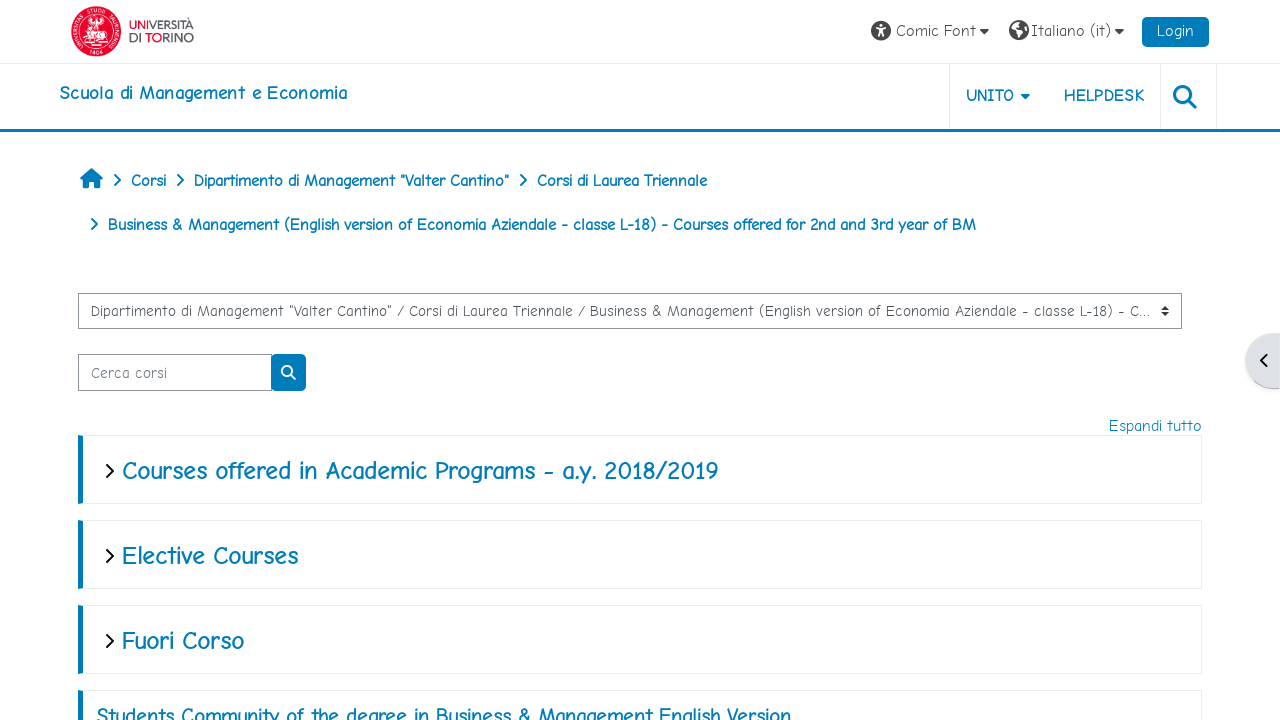

--- FILE ---
content_type: text/html; charset=utf-8
request_url: https://elearning.unito.it/sme/course/index.php?categoryid=30&font=comic
body_size: 238320
content:
<!DOCTYPE html>

<html  dir="ltr" lang="it" xml:lang="it">
<head>
    <title>Tutti i corsi | SME</title>
    <link rel="shortcut icon" href="https://elearning.unito.it/sme/pluginfile.php/1/core_admin/favicon/64x64/1767973917/favicon.png" />
    <meta http-equiv="Content-Type" content="text/html; charset=utf-8" />
<meta name="keywords" content="moodle, Tutti i corsi | SME" />
<link rel="stylesheet" type="text/css" href="https://elearning.unito.it/sme/theme/yui_combo.php?rollup/3.18.1/yui-moodlesimple-min.css" /><script id="firstthemesheet" type="text/css">/** Required in order to fix style inclusion problems in IE with YUI **/</script><link rel="stylesheet" type="text/css" href="https://elearning.unito.it/sme/theme/styles.php/adaptable/1767973917_1767974179/all" />
<script>
//<![CDATA[
var M = {}; M.yui = {};
M.pageloadstarttime = new Date();
M.cfg = {"wwwroot":"https:\/\/elearning.unito.it\/sme","apibase":"https:\/\/elearning.unito.it\/sme\/r.php\/api","homeurl":{},"sesskey":"q6FweZZFxB","sessiontimeout":"7200","sessiontimeoutwarning":1200,"themerev":"1767973917","slasharguments":1,"theme":"adaptable","iconsystemmodule":"core\/icon_system_fontawesome","jsrev":"1767973917","admin":"admin","svgicons":true,"usertimezone":"Europa\/Berlino","language":"it","courseId":1,"courseContextId":2,"contextid":655,"contextInstanceId":30,"langrev":1769226135,"templaterev":"1767973917","siteId":1,"userId":0};var yui1ConfigFn = function(me) {if(/-skin|reset|fonts|grids|base/.test(me.name)){me.type='css';me.path=me.path.replace(/\.js/,'.css');me.path=me.path.replace(/\/yui2-skin/,'/assets/skins/sam/yui2-skin')}};
var yui2ConfigFn = function(me) {var parts=me.name.replace(/^moodle-/,'').split('-'),component=parts.shift(),module=parts[0],min='-min';if(/-(skin|core)$/.test(me.name)){parts.pop();me.type='css';min=''}
if(module){var filename=parts.join('-');me.path=component+'/'+module+'/'+filename+min+'.'+me.type}else{me.path=component+'/'+component+'.'+me.type}};
YUI_config = {"debug":false,"base":"https:\/\/elearning.unito.it\/sme\/lib\/yuilib\/3.18.1\/","comboBase":"https:\/\/elearning.unito.it\/sme\/theme\/yui_combo.php?","combine":true,"filter":null,"insertBefore":"firstthemesheet","groups":{"yui2":{"base":"https:\/\/elearning.unito.it\/sme\/lib\/yuilib\/2in3\/2.9.0\/build\/","comboBase":"https:\/\/elearning.unito.it\/sme\/theme\/yui_combo.php?","combine":true,"ext":false,"root":"2in3\/2.9.0\/build\/","patterns":{"yui2-":{"group":"yui2","configFn":yui1ConfigFn}}},"moodle":{"name":"moodle","base":"https:\/\/elearning.unito.it\/sme\/theme\/yui_combo.php?m\/1767973917\/","combine":true,"comboBase":"https:\/\/elearning.unito.it\/sme\/theme\/yui_combo.php?","ext":false,"root":"m\/1767973917\/","patterns":{"moodle-":{"group":"moodle","configFn":yui2ConfigFn}},"filter":null,"modules":{"moodle-core-event":{"requires":["event-custom"]},"moodle-core-chooserdialogue":{"requires":["base","panel","moodle-core-notification"]},"moodle-core-lockscroll":{"requires":["plugin","base-build"]},"moodle-core-dragdrop":{"requires":["base","node","io","dom","dd","event-key","event-focus","moodle-core-notification"]},"moodle-core-handlebars":{"condition":{"trigger":"handlebars","when":"after"}},"moodle-core-actionmenu":{"requires":["base","event","node-event-simulate"]},"moodle-core-blocks":{"requires":["base","node","io","dom","dd","dd-scroll","moodle-core-dragdrop","moodle-core-notification"]},"moodle-core-notification":{"requires":["moodle-core-notification-dialogue","moodle-core-notification-alert","moodle-core-notification-confirm","moodle-core-notification-exception","moodle-core-notification-ajaxexception"]},"moodle-core-notification-dialogue":{"requires":["base","node","panel","escape","event-key","dd-plugin","moodle-core-widget-focusafterclose","moodle-core-lockscroll"]},"moodle-core-notification-alert":{"requires":["moodle-core-notification-dialogue"]},"moodle-core-notification-confirm":{"requires":["moodle-core-notification-dialogue"]},"moodle-core-notification-exception":{"requires":["moodle-core-notification-dialogue"]},"moodle-core-notification-ajaxexception":{"requires":["moodle-core-notification-dialogue"]},"moodle-core-maintenancemodetimer":{"requires":["base","node"]},"moodle-core_availability-form":{"requires":["base","node","event","event-delegate","panel","moodle-core-notification-dialogue","json"]},"moodle-course-dragdrop":{"requires":["base","node","io","dom","dd","dd-scroll","moodle-core-dragdrop","moodle-core-notification","moodle-course-coursebase","moodle-course-util"]},"moodle-course-categoryexpander":{"requires":["node","event-key"]},"moodle-course-util":{"requires":["node"],"use":["moodle-course-util-base"],"submodules":{"moodle-course-util-base":{},"moodle-course-util-section":{"requires":["node","moodle-course-util-base"]},"moodle-course-util-cm":{"requires":["node","moodle-course-util-base"]}}},"moodle-course-management":{"requires":["base","node","io-base","moodle-core-notification-exception","json-parse","dd-constrain","dd-proxy","dd-drop","dd-delegate","node-event-delegate"]},"moodle-form-shortforms":{"requires":["node","base","selector-css3","moodle-core-event"]},"moodle-form-dateselector":{"requires":["base","node","overlay","calendar"]},"moodle-question-searchform":{"requires":["base","node"]},"moodle-question-chooser":{"requires":["moodle-core-chooserdialogue"]},"moodle-availability_completion-form":{"requires":["base","node","event","moodle-core_availability-form"]},"moodle-availability_date-form":{"requires":["base","node","event","io","moodle-core_availability-form"]},"moodle-availability_grade-form":{"requires":["base","node","event","moodle-core_availability-form"]},"moodle-availability_group-form":{"requires":["base","node","event","moodle-core_availability-form"]},"moodle-availability_grouping-form":{"requires":["base","node","event","moodle-core_availability-form"]},"moodle-availability_profile-form":{"requires":["base","node","event","moodle-core_availability-form"]},"moodle-availability_quizquestion-form":{"requires":["base","node","event","moodle-core_availability-form"]},"moodle-mod_assign-history":{"requires":["node","transition"]},"moodle-mod_attendance-groupfilter":{"requires":["base","node"]},"moodle-mod_customcert-rearrange":{"requires":["dd-delegate","dd-drag"]},"moodle-mod_hsuforum-article":{"requires":["base","node","event","router","core_rating","querystring","moodle-mod_hsuforum-io","moodle-mod_hsuforum-livelog"]},"moodle-mod_hsuforum-livelog":{"requires":["widget"]},"moodle-mod_hsuforum-io":{"requires":["base","io-base","io-form","io-upload-iframe","json-parse"]},"moodle-mod_offlinequiz-autosave":{"requires":["base","node","event","event-valuechange","node-event-delegate","io-form"]},"moodle-mod_offlinequiz-dragdrop":{"requires":["base","node","io","dom","dd","dd-scroll","moodle-core-dragdrop","moodle-core-notification","moodle-mod_offlinequiz-offlinequizbase","moodle-mod_offlinequiz-util-base","moodle-mod_offlinequiz-util-page","moodle-mod_offlinequiz-util-slot","moodle-course-util"]},"moodle-mod_offlinequiz-util":{"requires":["node"],"use":["moodle-mod_offlinequiz-util-base"],"submodules":{"moodle-mod_offlinequiz-util-base":{},"moodle-mod_offlinequiz-util-slot":{"requires":["node","moodle-mod_offlinequiz-util-base"]},"moodle-mod_offlinequiz-util-page":{"requires":["node","moodle-mod_offlinequiz-util-base"]}}},"moodle-mod_offlinequiz-toolboxes":{"requires":["base","node","event","event-key","io","moodle-mod_offlinequiz-offlinequizbase","moodle-mod_offlinequiz-util-slot","moodle-core-notification-ajaxexception"]},"moodle-mod_offlinequiz-offlinequizbase":{"requires":["base","node"]},"moodle-mod_offlinequiz-repaginate":{"requires":["base","event","node","io","moodle-core-notification-dialogue"]},"moodle-mod_offlinequiz-questionchooser":{"requires":["moodle-core-chooserdialogue","moodle-mod_offlinequiz-util","querystring-parse"]},"moodle-mod_offlinequiz-modform":{"requires":["base","node","event"]},"moodle-mod_offlinequiz-randomquestion":{"requires":["base","event","node","io","moodle-core-notification-dialogue"]},"moodle-mod_quiz-autosave":{"requires":["base","node","event","event-valuechange","node-event-delegate","io-form","datatype-date-format"]},"moodle-mod_quiz-dragdrop":{"requires":["base","node","io","dom","dd","dd-scroll","moodle-core-dragdrop","moodle-core-notification","moodle-mod_quiz-quizbase","moodle-mod_quiz-util-base","moodle-mod_quiz-util-page","moodle-mod_quiz-util-slot","moodle-course-util"]},"moodle-mod_quiz-util":{"requires":["node","moodle-core-actionmenu"],"use":["moodle-mod_quiz-util-base"],"submodules":{"moodle-mod_quiz-util-base":{},"moodle-mod_quiz-util-slot":{"requires":["node","moodle-mod_quiz-util-base"]},"moodle-mod_quiz-util-page":{"requires":["node","moodle-mod_quiz-util-base"]}}},"moodle-mod_quiz-toolboxes":{"requires":["base","node","event","event-key","io","moodle-mod_quiz-quizbase","moodle-mod_quiz-util-slot","moodle-core-notification-ajaxexception"]},"moodle-mod_quiz-questionchooser":{"requires":["moodle-core-chooserdialogue","moodle-mod_quiz-util","querystring-parse"]},"moodle-mod_quiz-quizbase":{"requires":["base","node"]},"moodle-mod_quiz-modform":{"requires":["base","node","event"]},"moodle-message_airnotifier-toolboxes":{"requires":["base","node","io"]},"moodle-block_xp-filters":{"requires":["base","node","moodle-core-dragdrop","moodle-core-notification-confirm","moodle-block_xp-rulepicker"]},"moodle-block_xp-rulepicker":{"requires":["base","node","handlebars","moodle-core-notification-dialogue"]},"moodle-block_xp-notification":{"requires":["base","node","handlebars","button-plugin","moodle-core-notification-dialogue"]},"moodle-editor_atto-rangy":{"requires":[]},"moodle-editor_atto-editor":{"requires":["node","transition","io","overlay","escape","event","event-simulate","event-custom","node-event-html5","node-event-simulate","yui-throttle","moodle-core-notification-dialogue","moodle-editor_atto-rangy","handlebars","timers","querystring-stringify"]},"moodle-editor_atto-plugin":{"requires":["node","base","escape","event","event-outside","handlebars","event-custom","timers","moodle-editor_atto-menu"]},"moodle-editor_atto-menu":{"requires":["moodle-core-notification-dialogue","node","event","event-custom"]},"moodle-report_eventlist-eventfilter":{"requires":["base","event","node","node-event-delegate","datatable","autocomplete","autocomplete-filters"]},"moodle-report_loglive-fetchlogs":{"requires":["base","event","node","io","node-event-delegate"]},"moodle-gradereport_history-userselector":{"requires":["escape","event-delegate","event-key","handlebars","io-base","json-parse","moodle-core-notification-dialogue"]},"moodle-qbank_editquestion-chooser":{"requires":["moodle-core-chooserdialogue"]},"moodle-tool_lp-dragdrop-reorder":{"requires":["moodle-core-dragdrop"]},"moodle-local_kaltura-lticontainer":{"requires":["base","node"]},"moodle-local_kaltura-ltipanel":{"requires":["base","node","panel","node-event-simulate"]},"moodle-local_kaltura-ltitinymcepanel":{"requires":["base","node","panel","node-event-simulate"]},"moodle-local_kaltura-ltiservice":{"requires":["base","node","node-event-simulate"]},"moodle-assignfeedback_editpdf-editor":{"requires":["base","event","node","io","graphics","json","event-move","event-resize","transition","querystring-stringify-simple","moodle-core-notification-dialog","moodle-core-notification-alert","moodle-core-notification-warning","moodle-core-notification-exception","moodle-core-notification-ajaxexception"]},"moodle-atto_accessibilitychecker-button":{"requires":["color-base","moodle-editor_atto-plugin"]},"moodle-atto_accessibilityhelper-button":{"requires":["moodle-editor_atto-plugin"]},"moodle-atto_align-button":{"requires":["moodle-editor_atto-plugin"]},"moodle-atto_bold-button":{"requires":["moodle-editor_atto-plugin"]},"moodle-atto_charmap-button":{"requires":["moodle-editor_atto-plugin"]},"moodle-atto_clear-button":{"requires":["moodle-editor_atto-plugin"]},"moodle-atto_collapse-button":{"requires":["moodle-editor_atto-plugin"]},"moodle-atto_emojipicker-button":{"requires":["moodle-editor_atto-plugin"]},"moodle-atto_emoticon-button":{"requires":["moodle-editor_atto-plugin"]},"moodle-atto_equation-button":{"requires":["moodle-editor_atto-plugin","moodle-core-event","io","event-valuechange","tabview","array-extras"]},"moodle-atto_h5p-button":{"requires":["moodle-editor_atto-plugin"]},"moodle-atto_html-codemirror":{"requires":["moodle-atto_html-codemirror-skin"]},"moodle-atto_html-button":{"requires":["promise","moodle-editor_atto-plugin","moodle-atto_html-beautify","moodle-atto_html-codemirror","event-valuechange"]},"moodle-atto_html-beautify":{},"moodle-atto_image-button":{"requires":["moodle-editor_atto-plugin"]},"moodle-atto_indent-button":{"requires":["moodle-editor_atto-plugin"]},"moodle-atto_italic-button":{"requires":["moodle-editor_atto-plugin"]},"moodle-atto_kalturamedia-button":{"requires":["moodle-editor_atto-plugin"]},"moodle-atto_link-button":{"requires":["moodle-editor_atto-plugin"]},"moodle-atto_managefiles-button":{"requires":["moodle-editor_atto-plugin"]},"moodle-atto_managefiles-usedfiles":{"requires":["node","escape"]},"moodle-atto_media-button":{"requires":["moodle-editor_atto-plugin","moodle-form-shortforms"]},"moodle-atto_noautolink-button":{"requires":["moodle-editor_atto-plugin"]},"moodle-atto_orderedlist-button":{"requires":["moodle-editor_atto-plugin"]},"moodle-atto_recordrtc-button":{"requires":["moodle-editor_atto-plugin","moodle-atto_recordrtc-recording"]},"moodle-atto_recordrtc-recording":{"requires":["moodle-atto_recordrtc-button"]},"moodle-atto_rtl-button":{"requires":["moodle-editor_atto-plugin"]},"moodle-atto_strike-button":{"requires":["moodle-editor_atto-plugin"]},"moodle-atto_subscript-button":{"requires":["moodle-editor_atto-plugin"]},"moodle-atto_superscript-button":{"requires":["moodle-editor_atto-plugin"]},"moodle-atto_table-button":{"requires":["moodle-editor_atto-plugin","moodle-editor_atto-menu","event","event-valuechange"]},"moodle-atto_title-button":{"requires":["moodle-editor_atto-plugin"]},"moodle-atto_underline-button":{"requires":["moodle-editor_atto-plugin"]},"moodle-atto_undo-button":{"requires":["moodle-editor_atto-plugin"]},"moodle-atto_unorderedlist-button":{"requires":["moodle-editor_atto-plugin"]},"moodle-atto_wordimport-button":{"requires":["moodle-editor_atto-plugin"]}}},"gallery":{"name":"gallery","base":"https:\/\/elearning.unito.it\/sme\/lib\/yuilib\/gallery\/","combine":true,"comboBase":"https:\/\/elearning.unito.it\/sme\/theme\/yui_combo.php?","ext":false,"root":"gallery\/1767973917\/","patterns":{"gallery-":{"group":"gallery"}}}},"modules":{"core_filepicker":{"name":"core_filepicker","fullpath":"https:\/\/elearning.unito.it\/sme\/lib\/javascript.php\/1767973917\/repository\/filepicker.js","requires":["base","node","node-event-simulate","json","async-queue","io-base","io-upload-iframe","io-form","yui2-treeview","panel","cookie","datatable","datatable-sort","resize-plugin","dd-plugin","escape","moodle-core_filepicker","moodle-core-notification-dialogue"]},"core_comment":{"name":"core_comment","fullpath":"https:\/\/elearning.unito.it\/sme\/lib\/javascript.php\/1767973917\/comment\/comment.js","requires":["base","io-base","node","json","yui2-animation","overlay","escape"]}},"logInclude":[],"logExclude":[],"logLevel":null};
M.yui.loader = {modules: {}};

//]]>
</script>

<link href="https://static.cineca.it/gf/css?family=Titillium+Web:400,400i" rel="stylesheet" type="text/css">
    <meta name="viewport" content="width=device-width, initial-scale=1.0">

    <!-- Twitter Card data -->
    <meta name="twitter:card" value="summary">
    <meta name="twitter:site" value="Scuola di Management e Economia">
    <meta name="twitter:title" value="Tutti i corsi | SME">

    <!-- Open Graph data -->
    <meta property="og:title" content="Tutti i corsi | SME">
    <meta property="og:type" content="website" />
    <meta property="og:url" content="https://elearning.unito.it/sme">
    <meta name="og:site_name" value="Scuola di Management e Economia">

    <!-- Chrome, Firefox OS and Opera on Android topbar color -->
    <meta name="theme-color" content="#000000">

    <!-- Windows Phone topbar color -->
    <meta name="msapplication-navbutton-color" content="#000000">

    <!-- iOS Safari topbar color -->
    <meta name="apple-mobile-web-app-status-bar-style" content="#000000">


        <style>
            @font-face {
                font-family: 'EasyReadingPRO';
                src: url('https://elearning.unito.it/sme/theme/adaptable/fonts/EasyReadingPRO.eot');
                src: url('https://elearning.unito.it/sme/theme/adaptable/fonts/EasyReadingPRO.eot?#iefix') format('embedded-opentype'),
                     url('https://elearning.unito.it/sme/theme/adaptable/fonts/EasyReadingPRO.woff') format('woff'),
                     url('https://elearning.unito.it/sme/theme/adaptable/fonts/EasyReadingPRO.ttf') format('truetype');
                font-style: normal;
                font-weight: normal;
                text-rendering: optimizeLegibility;
            }
            @font-face {
                font-family: 'EasyReadingPRO';
                src: url('https://elearning.unito.it/sme/theme/adaptable/fonts/EasyReadingPROBold.eot');
                src: url('https://elearning.unito.it/sme/theme/adaptable/fonts/EasyReadingPROBold.eot?#iefix') format('embedded-opentype'),
                     url('https://elearning.unito.it/sme/theme/adaptable/fonts/EasyReadingPROBold.woff') format('woff'),
                     url('https://elearning.unito.it/sme/theme/adaptable/fonts/EasyReadingPROBold.ttf') format('truetype');
                font-style: normal;
                font-weight: bold;
                text-rendering: optimizeLegibility;
            }
            @font-face {
                font-family: 'EasyReadingPRO';
                src: url('https://elearning.unito.it/sme/theme/adaptable/fonts/EasyReadingPROBoldItalic.eot');
                src: url('https://elearning.unito.it/sme/theme/adaptable/fonts/EasyReadingPROBoldItalic.eot?#iefix') format('embedded-opentype'),
                     url('https://elearning.unito.it/sme/theme/adaptable/fonts/EasyReadingPROBoldItalic.woff') format('woff'),
                     url('https://elearning.unito.it/sme/theme/adaptable/fonts/EasyReadingPROBoldItalic.ttf') format('truetype');
                font-style: italic;
                font-weight: bold;
                text-rendering: optimizeLegibility;
            }
            @font-face {
                font-family: 'EasyReadingPRO';
                src: url('https://elearning.unito.it/sme/theme/adaptable/fonts/EasyReadingPROItalic.eot');
                src: url('https://elearning.unito.it/sme/theme/adaptable/fonts/EasyReadingPROItalic.eot?#iefix') format('embedded-opentype'),
                     url('https://elearning.unito.it/sme/theme/adaptable/fonts/EasyReadingPROItalic.woff') format('woff'),
                     url('https://elearning.unito.it/sme/theme/adaptable/fonts/EasyReadingPROItalic.ttf') format('truetype');
                font-style: italic;
                font-weight: normal;
                text-rendering: optimizeLegibility;
            }
            @font-face {
                font-family: 'EasyReadingPROXB';
                src: url('https://elearning.unito.it/sme/theme/adaptable/fonts/EasyReadingPROXB.eot');
                src: url('https://elearning.unito.it/sme/theme/adaptable/fonts/EasyReadingPROXB.eot?#iefix') format('embedded-opentype'),
                     url('https://elearning.unito.it/sme/theme/adaptable/fonts/EasyReadingPROXB.woff') format('woff'),
                     url('https://elearning.unito.it/sme/theme/adaptable/fonts/EasyReadingPROXB.ttf') format('truetype');
                font-style: normal;
                font-weight: normal;
                text-rendering: optimizeLegibility;
            }
            @font-face {
                font-family: 'EasyReadingPROXB';
                src: url('https://elearning.unito.it/sme/theme/adaptable/fonts/EasyReadingPROXBBlack.eot');
                src: url('https://elearning.unito.it/sme/theme/adaptable/fonts/EasyReadingPROXBBlack.eot?#iefix') format('embedded-opentype'),
                     url('https://elearning.unito.it/sme/theme/adaptable/fonts/EasyReadingPROXBBlack.woff') format('woff'),
                     url('https://elearning.unito.it/sme/theme/adaptable/fonts/EasyReadingPROXBBlack.ttf') format('truetype');
                font-style: normal;
                font-weight: bold;
                text-rendering: optimizeLegibility;
            }

            @font-face{
                font-family: 'TO Comic';
                src: url('https://elearning.unito.it/sme/theme/adaptable/fonts/comic-r.woff') format('woff');
                font-weight: normal;
                font-style: normal;
            }

            @font-face{
                font-family: 'TO Mono';
                src: url('https://elearning.unito.it/sme/theme/adaptable/fonts/mono-r.woff') format('woff');
                font-weight: normal;
                font-style: normal;
            }

            @font-face{
                font-family: 'OpenDyslexic';
                src: url('https://elearning.unito.it/sme/theme/adaptable/fonts/OpenDyslexic-Regular.woff') format('woff');
                font-weight: normal;
                font-style: normal;
            }

        </style>

</head><body  id="page-course-index-category" class="format-site limitedwidth to-font-comic  path-course path-course-index chrome dir-ltr lang-it yui-skin-sam yui3-skin-sam elearning-unito-it--sme pagelayout-coursecategory course-1 context-655 category-30 notloggedin theme theme_adaptable two-column  nofull header-style1 showblockicons standard uses-drawers responsivesectionnav"><div>
    <a class="sr-only sr-only-focusable" href="#maincontent">Vai al contenuto principale</a>
</div><script src="https://elearning.unito.it/sme/lib/javascript.php/1767973917/lib/polyfills/polyfill.js"></script>
<script src="https://elearning.unito.it/sme/theme/yui_combo.php?rollup/3.18.1/yui-moodlesimple-min.js"></script><script src="https://elearning.unito.it/sme/lib/javascript.php/1767973917/lib/javascript-static.js"></script>
<script>
//<![CDATA[
document.body.className += ' jsenabled';
//]]>
</script>

<div id="page-wrapper"><div  class="drawer drawer-right d-print-none not-initialized" data-region="fixed-drawer" id="theme_adaptable-drawers-sidepost" data-preference="drawer-open-block" data-state="show-drawer-right" data-forceopen="" data-close-on-resize="1">
    <div class="drawerheader">
        <button
            class="btn drawertoggle icon-no-margin hidden"
            data-toggler="drawers"
            data-action="closedrawer"
            data-target="theme_adaptable-drawers-sidepost"
            data-toggle="tooltip"
            data-placement="left"
            title="Chiudi cassetto dei blocchi"
        >
            <i class="icon fa fa fa-xmark fa-fw" aria-hidden="true"  ></i>
        </button>
        
        <div class="drawerheadercontent hidden">
            
        </div>
    </div>
    <div class="drawercontent drag-container" data-usertour="scroller">
                    <section class="d-print-none" aria-label="Blocchi">
                <aside id="block-region-side-post" class="block-region" data-blockregion="side-post" data-droptarget="1"><h2 class="sr-only">Blocchi</h2><a class="skip skip-block" id="fsb-1" href="#sb-1">Salta ReadSpeaker webReader</a><section id="inst368783" class="block_readspeaker_embhl block mb-3" role="region" data-block="readspeaker_embhl" data-instance-id="368783" aria-labelledby="instance-368783-header"><div class="header"><div id="instance-368783-action" class="block-action block-collapsible" data-instance-id="368783" title="Show / hide the block"></div><div class="title"><div class="block_action"></div><h2 class="d-inline" id="instance-368783-header">ReadSpeaker webReader</h2></div><div class="block-controls"></div></div><div class="content"><script type="text/javascript">
   window.rsConf = {
       general: {
           usePost: true,
           translationSourceLang: ""
       },
       ui: {
           detachDragbarMarkup: '<div class="rsbtn_dragbar" tabindex="0" role="button"  aria-grabbed="false"><span class="rsbtn_btnlabel">webReader - use arrow keys to move player</span><span class="rsicn rsicn-grippie" aria-hidden="true"></span><span class="close-drag-btn" tabindex="0" data-rs-tooltip="." role="button" data-rslang="title/arialabel:dockplayer" style="position: absolute; right: 2px; top: -2px; cursor: pointer; font-size: 1.8em;">&times;</span></div>',
       },
       moodle: {
           customerid: "8505",
           region: "eu",
           showInContent: "",
           latestVersion: "0",
           em: "",
           mode: "standard"
       }
   };
   window.rsDocReaderConf = {
       
       proxypath: "https://elearning.unito.it/sme/blocks/readspeaker_embhl/docreader/proxy.php",
       lang: "it_it"
   };
</script><div id="readspeaker_button1" class="rs_skip rsbtn rs_preserve rscompact">
   <a class="rsbtn_play" title="Ascolta questa pagina con ReadSpeaker" href="https://app-eu.readspeaker.com/cgi-bin/rsent?customerid=8505&amp;lang=it_it&amp;uilang=it_it&amp;readid=region-main&amp;url=https%3A%2F%2Felearning.unito.it%2Fsme%2Fcourse%2Findex.php%3Fcategoryid%3D30&amp;audiofilename=tutti_i_corsi__sme">
       <span class="rsbtn_left rsimg rspart">
           <span class="rsbtn_text">
               <span>Ascolta</span>
           </span>
       </span>
       <span class="rsbtn_right rsimg rsplay rspart"></span>
   </a>
</div></div></section><span class="skip-block-to" id="sb-1"></span><a class="skip skip-block" id="fsb-3" href="#sb-3">Salta ReadSpeaker webReader</a><section id="inst84840" class="block_readspeaker_embhl block mb-3" role="region" data-block="readspeaker_embhl" data-instance-id="84840" aria-labelledby="instance-84840-header"><div class="header"><div id="instance-84840-action" class="block-action block-collapsible" data-instance-id="84840" title="Show / hide the block"></div><div class="title"><div class="block_action"></div><h2 class="d-inline" id="instance-84840-header">ReadSpeaker webReader</h2></div><div class="block-controls"></div></div><div class="content"><script type="text/javascript">
   window.rsConf = {
       general: {
           usePost: true,
           translationSourceLang: ""
       },
       ui: {
           detachDragbarMarkup: '<div class="rsbtn_dragbar" tabindex="0" role="button"  aria-grabbed="false"><span class="rsbtn_btnlabel">webReader - use arrow keys to move player</span><span class="rsicn rsicn-grippie" aria-hidden="true"></span><span class="close-drag-btn" tabindex="0" data-rs-tooltip="." role="button" data-rslang="title/arialabel:dockplayer" style="position: absolute; right: 2px; top: -2px; cursor: pointer; font-size: 1.8em;">&times;</span></div>',
       },
       moodle: {
           customerid: "8505",
           region: "eu",
           showInContent: "",
           latestVersion: "0",
           em: "",
           mode: ""
       }
   };
   window.rsDocReaderConf = {
       
       proxypath: "https://elearning.unito.it/sme/blocks/readspeaker_embhl/docreader/proxy.php",
       lang: "en_us"
   };
</script><div id="readspeaker_button1" class="rs_skip rsbtn rs_preserve rscompact">
   <a class="rsbtn_play" title="Ascolta questa pagina con ReadSpeaker" href="https://app-eu.readspeaker.com/cgi-bin/rsent?customerid=8505&amp;lang=en_us&amp;uilang=it_it&amp;readid=region-main&amp;url=https%3A%2F%2Felearning.unito.it%2Fsme%2Fcourse%2Findex.php%3Fcategoryid%3D30&amp;audiofilename=tutti_i_corsi__sme">
       <span class="rsbtn_left rsimg rspart">
           <span class="rsbtn_text">
               <span>Ascolta</span>
           </span>
       </span>
       <span class="rsbtn_right rsimg rsplay rspart"></span>
   </a>
</div></div></section><span class="skip-block-to" id="sb-3"></span><a class="skip skip-block" id="fsb-4" href="#sb-4">Salta Privacy </a><section id="inst199179" class="block_html block mb-3" role="region" data-block="html" data-instance-id="199179" aria-labelledby="instance-199179-header"><div class="header"><div id="instance-199179-action" class="block-action block-collapsible" data-instance-id="199179" title="Show / hide the block"></div><div class="title"><div class="block_action"></div><h2 class="d-inline" id="instance-199179-header">Privacy </h2></div><div class="block-controls"></div></div><div class="content"><div class="no-overflow"><h4 dir="ltr"><a href="https://www.unito.it/privacy" target="_blank">Protezione dei Dati Personali&nbsp;</a></h4><br><p></p></div></div></section><span class="skip-block-to" id="sb-4"></span><a class="skip skip-block" id="fsb-5" href="#sb-5">Salta Navigazione</a><section id="inst4" class="block_navigation block mb-3" role="navigation" data-block="navigation" data-instance-id="4" aria-labelledby="instance-4-header"><div class="header"><div id="instance-4-action" class="block-action block-collapsible" data-instance-id="4" title="Show / hide the block"></div><div class="title"><div class="block_action"></div><h2 class="d-inline" id="instance-4-header">Navigazione</h2></div><div class="block-controls"></div></div><div class="content"><ul class="block_tree list" role="tree" data-ajax-loader="block_navigation/nav_loader"><li class="type_unknown depth_1 contains_branch" role="treeitem" aria-expanded="true" aria-owns="random6974ffc428b165_group" data-collapsible="false" aria-labelledby="random6974ffc428b164_label_1_1"><p class="tree_item branch navigation_node"><a tabindex="-1" id="random6974ffc428b164_label_1_1" href="https://elearning.unito.it/sme/">Home</a></p><ul id="random6974ffc428b165_group" role="group"><li class="type_custom depth_2 item_with_icon" role="treeitem" aria-labelledby="random6974ffc428b166_label_2_3"><p class="tree_item hasicon"><a tabindex="-1" id="random6974ffc428b166_label_2_3" href="https://elearning.unito.it/sme/my/courses.php"><i class="icon fa fa fa-compass fa-fw navicon" aria-hidden="true"  ></i><span class="item-content-wrap">I miei corsi</span></a></p></li><li class="type_activity depth_2 item_with_icon" role="treeitem" aria-labelledby="random6974ffc428b166_label_2_4"><p class="tree_item hasicon"><a tabindex="-1" id="random6974ffc428b166_label_2_4" title="Forum" href="https://elearning.unito.it/sme/mod/forum/view.php?id=18302"><img class="icon navicon" alt="Forum" title="Forum" src="https://elearning.unito.it/sme/theme/image.php/adaptable/forum/1767973917/monologo" /><span class="item-content-wrap">News del sito</span></a></p></li><li class="type_system depth_2 item_with_icon" role="treeitem" aria-labelledby="random6974ffc428b166_label_2_6"><p class="tree_item hasicon"><a tabindex="-1" id="random6974ffc428b166_label_2_6" href="https://elearning.unito.it/sme/my/courses.php"><i class="icon fa fa fa-graduation-cap fa-fw navicon" aria-hidden="true"  ></i><span class="item-content-wrap">I miei corsi</span></a></p></li><li class="type_system depth_2 contains_branch" role="treeitem" aria-expanded="true" aria-owns="random6974ffc428b1610_group" aria-labelledby="random6974ffc428b166_label_2_7"><p class="tree_item branch canexpand"><a tabindex="-1" id="random6974ffc428b166_label_2_7" href="https://elearning.unito.it/sme/course/index.php">Corsi</a></p><ul id="random6974ffc428b1610_group" role="group"><li class="type_category depth_3 contains_branch" role="treeitem" aria-expanded="false" data-requires-ajax="true" data-loaded="false" data-node-id="expandable_branch_10_144" data-node-key="144" data-node-type="10" aria-labelledby="random6974ffc428b1611_label_3_8"><p class="tree_item branch" id="expandable_branch_10_144"><a tabindex="-1" id="random6974ffc428b1611_label_3_8" href="https://elearning.unito.it/sme/course/index.php?categoryid=144">00_BACKUP</a></p></li><li class="type_category depth_3 contains_branch" role="treeitem" aria-expanded="false" data-requires-ajax="true" data-loaded="false" data-node-id="expandable_branch_10_462" data-node-key="462" data-node-type="10" aria-labelledby="random6974ffc428b1611_label_3_11"><p class="tree_item branch" id="expandable_branch_10_462"><a tabindex="-1" id="random6974ffc428b1611_label_3_11" href="https://elearning.unito.it/sme/course/index.php?categoryid=462">CdS in COMPLEX LEARNING</a></p></li><li class="type_category depth_3 contains_branch" role="treeitem" aria-expanded="false" data-requires-ajax="true" data-loaded="false" data-node-id="expandable_branch_10_584" data-node-key="584" data-node-type="10" aria-labelledby="random6974ffc428b1611_label_3_12"><p class="tree_item branch" id="expandable_branch_10_584"><a tabindex="-1" id="random6974ffc428b1611_label_3_12" href="https://elearning.unito.it/sme/course/index.php?categoryid=584">Conferenze ed Interviste multimediali</a></p></li><li class="type_category depth_3 contains_branch" role="treeitem" aria-expanded="true" aria-owns="random6974ffc428b1612_group" aria-labelledby="random6974ffc428b1611_label_3_13"><p class="tree_item branch canexpand"><a tabindex="-1" id="random6974ffc428b1611_label_3_13" href="https://elearning.unito.it/sme/course/index.php?categoryid=451">Dipartimento di Management "Valter Cantino"</a></p><ul id="random6974ffc428b1612_group" role="group"><li class="type_category depth_4 contains_branch" role="treeitem" aria-expanded="true" aria-owns="random6974ffc428b1614_group" aria-labelledby="random6974ffc428b1613_label_4_14"><p class="tree_item branch canexpand"><a tabindex="-1" id="random6974ffc428b1613_label_4_14" href="https://elearning.unito.it/sme/course/index.php?categoryid=1">Corsi di Laurea Triennale </a></p><ul id="random6974ffc428b1614_group" role="group"><li class="type_category depth_5 contains_branch" role="treeitem" aria-expanded="false" data-requires-ajax="true" data-loaded="false" data-node-id="expandable_branch_10_1172" data-node-key="1172" data-node-type="10" aria-labelledby="random6974ffc428b1615_label_5_15"><p class="tree_item branch" id="expandable_branch_10_1172"><a tabindex="-1" id="random6974ffc428b1615_label_5_15" href="https://elearning.unito.it/sme/course/index.php?categoryid=1172">ASSEGNAZIONE RELATORE TESI (per tutti i Corsi di Laurea Triennale) </a></p></li><li class="type_category depth_5 contains_branch" role="treeitem" aria-expanded="false" data-requires-ajax="true" data-loaded="false" data-node-id="expandable_branch_10_218" data-node-key="218" data-node-type="10" aria-labelledby="random6974ffc428b1615_label_5_16"><p class="tree_item branch" id="expandable_branch_10_218"><a tabindex="-1" id="random6974ffc428b1615_label_5_16" href="https://elearning.unito.it/sme/course/index.php?categoryid=218">Economia Aziendale (Classe L-18)</a></p></li><li class="type_category depth_5 contains_branch" role="treeitem" aria-expanded="false" data-requires-ajax="true" data-loaded="false" data-node-id="expandable_branch_10_348" data-node-key="348" data-node-type="10" aria-labelledby="random6974ffc428b1615_label_5_17"><p class="tree_item branch" id="expandable_branch_10_348"><a tabindex="-1" id="random6974ffc428b1615_label_5_17" href="https://elearning.unito.it/sme/course/index.php?categoryid=348">Business &amp; Management (UnderGraduate degree) (Classe L-18) Since a.y. 2017/2018</a></p></li><li class="type_category depth_5 contains_branch current_branch" role="treeitem" aria-expanded="true" aria-owns="random6974ffc428b1616_group" aria-labelledby="random6974ffc428b1615_label_5_18"><p class="tree_item branch active_tree_node canexpand"><a tabindex="-1" id="random6974ffc428b1615_label_5_18" href="https://elearning.unito.it/sme/course/index.php?categoryid=30">Business &amp; Management (English version of Economia Aziendale - classe L-18) - Courses offered fo...</a></p><ul id="random6974ffc428b1616_group" role="group"><li class="type_category depth_6 contains_branch" role="treeitem" aria-expanded="false" data-requires-ajax="true" data-loaded="false" data-node-id="expandable_branch_10_511" data-node-key="511" data-node-type="10" aria-labelledby="random6974ffc428b1617_label_6_20"><p class="tree_item branch" id="expandable_branch_10_511"><a tabindex="-1" id="random6974ffc428b1617_label_6_20" href="https://elearning.unito.it/sme/course/index.php?categoryid=511">Courses offered in Academic Programs - a.y. 2018/2019</a></p></li><li class="type_category depth_6 contains_branch" role="treeitem" aria-expanded="false" data-requires-ajax="true" data-loaded="false" data-node-id="expandable_branch_10_321" data-node-key="321" data-node-type="10" aria-labelledby="random6974ffc428b1617_label_6_25"><p class="tree_item branch" id="expandable_branch_10_321"><a tabindex="-1" id="random6974ffc428b1617_label_6_25" href="https://elearning.unito.it/sme/course/index.php?categoryid=321">Elective Courses </a></p></li><li class="type_category depth_6 contains_branch" role="treeitem" aria-expanded="false" data-requires-ajax="true" data-loaded="false" data-node-id="expandable_branch_10_688" data-node-key="688" data-node-type="10" aria-labelledby="random6974ffc428b1617_label_6_26"><p class="tree_item branch" id="expandable_branch_10_688"><a tabindex="-1" id="random6974ffc428b1617_label_6_26" href="https://elearning.unito.it/sme/course/index.php?categoryid=688">Fuori Corso</a></p></li><li class="type_course depth_6 item_with_icon" role="treeitem" aria-labelledby="random6974ffc428b1617_label_6_27"><p class="tree_item hasicon"><a tabindex="-1" id="random6974ffc428b1617_label_6_27" title="Students Community of the degree in Business &amp; Management English Version" href="https://elearning.unito.it/sme/course/view.php?id=4661"><i class="icon fa fa fa-graduation-cap fa-fw navicon" aria-hidden="true"  ></i><span class="item-content-wrap">ALLYEAR Students Community_B&amp;M-EV</span></a></p></li></ul></li><li class="type_category depth_5 contains_branch" role="treeitem" aria-expanded="false" data-requires-ajax="true" data-loaded="false" data-node-id="expandable_branch_10_94" data-node-key="94" data-node-type="10" aria-labelledby="random6974ffc428b1615_label_5_28"><p class="tree_item branch" id="expandable_branch_10_94"><a tabindex="-1" id="random6974ffc428b1615_label_5_28" href="https://elearning.unito.it/sme/course/index.php?categoryid=94">Management dell'Informazione  e della Comunicazione  Aziendale (SAA) Classe L-18</a></p></li></ul></li><li class="type_category depth_4 contains_branch" role="treeitem" aria-expanded="false" data-requires-ajax="true" data-loaded="false" data-node-id="expandable_branch_10_2" data-node-key="2" data-node-type="10" aria-labelledby="random6974ffc428b1613_label_4_32"><p class="tree_item branch" id="expandable_branch_10_2"><a tabindex="-1" id="random6974ffc428b1613_label_4_32" href="https://elearning.unito.it/sme/course/index.php?categoryid=2">Corsi di Laurea Magistrale</a></p></li><li class="type_category depth_4 contains_branch" role="treeitem" aria-expanded="false" data-requires-ajax="true" data-loaded="false" data-node-id="expandable_branch_10_194" data-node-key="194" data-node-type="10" aria-labelledby="random6974ffc428b1613_label_4_33"><p class="tree_item branch" id="expandable_branch_10_194"><a tabindex="-1" id="random6974ffc428b1613_label_4_33" href="https://elearning.unito.it/sme/course/index.php?categoryid=194">Dottorato di Ricerca - Business and Management </a></p></li><li class="type_category depth_4 contains_branch" role="treeitem" aria-expanded="false" data-requires-ajax="true" data-loaded="false" data-node-id="expandable_branch_10_877" data-node-key="877" data-node-type="10" aria-labelledby="random6974ffc428b1613_label_4_34"><p class="tree_item branch" id="expandable_branch_10_877"><a tabindex="-1" id="random6974ffc428b1613_label_4_34" href="https://elearning.unito.it/sme/course/index.php?categoryid=877">Miscellaneous</a></p></li><li class="type_category depth_4 contains_branch" role="treeitem" aria-expanded="false" data-requires-ajax="true" data-loaded="false" data-node-id="expandable_branch_10_564" data-node-key="564" data-node-type="10" aria-labelledby="random6974ffc428b1613_label_4_35"><p class="tree_item branch" id="expandable_branch_10_564"><a tabindex="-1" id="random6974ffc428b1613_label_4_35" href="https://elearning.unito.it/sme/course/index.php?categoryid=564">Post Graduate </a></p></li></ul></li><li class="type_category depth_3 contains_branch" role="treeitem" aria-expanded="false" data-requires-ajax="true" data-loaded="false" data-node-id="expandable_branch_10_384" data-node-key="384" data-node-type="10" aria-labelledby="random6974ffc428b1611_label_3_37"><p class="tree_item branch" id="expandable_branch_10_384"><a tabindex="-1" id="random6974ffc428b1611_label_3_37" href="https://elearning.unito.it/sme/course/index.php?categoryid=384">Dipartimento di Scienze Economico-Sociali e Matematico-Statistiche</a></p></li><li class="type_category depth_3 contains_branch" role="treeitem" aria-expanded="false" data-requires-ajax="true" data-loaded="false" data-node-id="expandable_branch_10_643" data-node-key="643" data-node-type="10" aria-labelledby="random6974ffc428b1611_label_3_38"><p class="tree_item branch" id="expandable_branch_10_643"><a tabindex="-1" id="random6974ffc428b1611_label_3_38" href="https://elearning.unito.it/sme/course/index.php?categoryid=643">PROGETTI INTERDIPARTIMENTALI</a></p></li><li class="type_category depth_3 contains_branch" role="treeitem" aria-expanded="false" data-requires-ajax="true" data-loaded="false" data-node-id="expandable_branch_10_331" data-node-key="331" data-node-type="10" aria-labelledby="random6974ffc428b1611_label_3_39"><p class="tree_item branch" id="expandable_branch_10_331"><a tabindex="-1" id="random6974ffc428b1611_label_3_39" href="https://elearning.unito.it/sme/course/index.php?categoryid=331">Progetti Multimediali</a></p></li><li class="type_category depth_3 contains_branch" role="treeitem" aria-expanded="false" data-requires-ajax="true" data-loaded="false" data-node-id="expandable_branch_10_717" data-node-key="717" data-node-type="10" aria-labelledby="random6974ffc428b1611_label_3_40"><p class="tree_item branch" id="expandable_branch_10_717"><a tabindex="-1" id="random6974ffc428b1611_label_3_40" href="https://elearning.unito.it/sme/course/index.php?categoryid=717">Area comunicazioni studenti</a></p></li><li class="type_category depth_3 contains_branch" role="treeitem" aria-expanded="false" data-requires-ajax="true" data-loaded="false" data-node-id="expandable_branch_10_999" data-node-key="999" data-node-type="10" aria-labelledby="random6974ffc428b1611_label_3_41"><p class="tree_item branch" id="expandable_branch_10_999"><a tabindex="-1" id="random6974ffc428b1611_label_3_41" href="https://elearning.unito.it/sme/course/index.php?categoryid=999">Digital Credentials UniTo</a></p></li><li class="type_category depth_3 contains_branch" role="treeitem" aria-expanded="false" data-requires-ajax="true" data-loaded="false" data-node-id="expandable_branch_10_1164" data-node-key="1164" data-node-type="10" aria-labelledby="random6974ffc428b1611_label_3_43"><p class="tree_item branch" id="expandable_branch_10_1164"><a tabindex="-1" id="random6974ffc428b1611_label_3_43" href="https://elearning.unito.it/sme/course/index.php?categoryid=1164">ESAMI</a></p></li></ul></li></ul></li></ul></div></section><span class="skip-block-to" id="sb-5"></span></aside>
            </section>

    </div>
</div><div id="page" class="drawers"><header id="adaptable-page-header-wrapper">
    <div id="header1" class="above-header">
        <div class="container">
            <nav class="navbar navbar-expand btco-hover-menu">

                <button class="navbar-toggler nav-link aabtn d-block d-lg-none px-1 my-1 border-0" data-toggler="drawers" data-action="toggle" data-target="theme_adaptable-drawers-primary">
                    <span aria-hidden="true" class="fa fa-bars"></span>
                    <span class="sr-only">Pannello laterale</span>
                </button>
                    <div class="p-0">
                        <div class="pb-2 pr-3 pt-2 bd-highlight d-inline-block"><a href="https://www.unito.it" aria-label="Università di Torino" title="Università di Torino" target="_blank"><img src=//elearning.unito.it/sme/pluginfile.php/1/theme_adaptable/logo/1767973917/LOGO_BRAND_Colore_orizzontale.png id="logo" alt="Logo Università di Torino"></a></div>
                    </div>

                <div class="collapse navbar-collapse">
                <div class="my-auto m-1"></div>
                    <ul class="navbar-nav ml-auto my-auto">


			<li class="nav-item dropdown ml-2 my-auto"><li class="nav-item dropdown my-auto"><a href="https://elearning.unito.it/sme/course/index.php?categoryid=30" class="nav-link dropdown-toggle my-auto" role="button" id="fontmenu1" aria-haspopup="true" aria-expanded="false" aria-controls="dropdownfontmenu1" data-target="https://elearning.unito.it/sme/course/index.php?categoryid=30" data-toggle="dropdown" title="Caratteri"><i class="fa fa-universal-access fa-lg"></i><span class="langdesc">&nbsp;Comic Font</span></a><ul role="menu" class="dropdown-menu" id="dropdownfontmenu1" aria-labelledby="fontmenu1"><li><a title="Default Font" class="dropdown-item" href="https://elearning.unito.it/sme/course/index.php?categoryid=30&amp;font=default">Default Font</a></li><li><a title="Easy Reading" class="dropdown-item" href="https://elearning.unito.it/sme/course/index.php?categoryid=30&amp;font=easy">Easy Reading</a></li><li><a title="Classic Font" class="dropdown-item" href="https://elearning.unito.it/sme/course/index.php?categoryid=30&amp;font=classic">Classic Font</a></li><li><a title="Comic Font" class="dropdown-item" href="https://elearning.unito.it/sme/course/index.php?categoryid=30&amp;font=comic">Comic Font</a></li><li><a title="Modern Font" class="dropdown-item" href="https://elearning.unito.it/sme/course/index.php?categoryid=30&amp;font=modern">Modern Font</a></li><li><a title="Monospace Font" class="dropdown-item" href="https://elearning.unito.it/sme/course/index.php?categoryid=30&amp;font=monospace">Monospace Font</a></li><li><a title="Open Dyslexic" class="dropdown-item" href="https://elearning.unito.it/sme/course/index.php?categoryid=30&amp;font=opendyslexic">Open Dyslexic</a></li></ul></li></li>

                        <li class="nav-item dropdown ml-2 my-auto"><li class="nav-item dropdown my-auto"><a href="https://elearning.unito.it/sme/course/index.php?categoryid=30" class="nav-link dropdown-toggle my-auto" role="button" id="langmenu2" aria-haspopup="true" aria-expanded="false" aria-controls="dropdownlangmenu2" data-target="https://elearning.unito.it/sme/course/index.php?categoryid=30" data-toggle="dropdown" title="Lingua"><i class="icon fa fa-globe fa-lg"></i><span class="langdesc">Italiano ‎(it)‎</span></a><ul role="menu" class="dropdown-menu" id="dropdownlangmenu2" aria-labelledby="langmenu2"><li><a title="Deutsch ‎(de)‎" class="dropdown-item" href="https://elearning.unito.it/sme/course/index.php?categoryid=30&amp;lang=de">Deutsch ‎(de)‎</a></li><li><a title="English ‎(en)‎" class="dropdown-item" href="https://elearning.unito.it/sme/course/index.php?categoryid=30&amp;lang=en">English ‎(en)‎</a></li><li><a title="Español - Internacional ‎(es)‎" class="dropdown-item" href="https://elearning.unito.it/sme/course/index.php?categoryid=30&amp;lang=es">Español - Internacional ‎(es)‎</a></li><li><a title="Français ‎(fr)‎" class="dropdown-item" href="https://elearning.unito.it/sme/course/index.php?categoryid=30&amp;lang=fr">Français ‎(fr)‎</a></li><li><a title="Italiano ‎(it)‎" class="dropdown-item" href="https://elearning.unito.it/sme/course/index.php?categoryid=30&amp;lang=it">Italiano ‎(it)‎</a></li><li><a title="Русский ‎(ru)‎" class="dropdown-item" href="https://elearning.unito.it/sme/course/index.php?categoryid=30&amp;lang=ru">Русский ‎(ru)‎</a></li><li><a title="简体中文 ‎(zh_cn)‎" class="dropdown-item" href="https://elearning.unito.it/sme/course/index.php?categoryid=30&amp;lang=zh_cn">简体中文 ‎(zh_cn)‎</a></li></ul></li></li>

                        

                        <li class="nav-item"><a class="btn-login d-inline-block" href="https://elearning.unito.it/sme/login/index.php">Login</a></li>
                    </ul>
                </div>
            </nav>
        </div>
    </div>

    <div id="page-header" class="container d-block">
        <div class="row d-flex justify-content-start align-items-center h-100">
            <div class="col-lg-8 col-10 p-0">
                <div class="bd-highlight d-flex">
                    <div class="p-1">
                        <div id="headertitle" class="bd-highlight pb-2 d-inline-block"><h1><span id="sitetitle"><a href="https://elearning.unito.it/sme" aria-label="home" title="Scuola di Management e Economia"><h1 style="text-align:left;">Scuola di Management e Economia</h1></a></span></h1></div>
                    </div>
                </div>
                <div id="course-header">
                    
                </div>
            </div>
            <div class="col-lg-4 col-2 p-2">
              <div class="my-auto d-none d-lg-block">
                <ul class="navbar-nav custom-menu">
                    <li class="nav-item dropdown my-auto"><a href="#" class="nav-link dropdown-toggle my-auto" role="button" id="3" aria-haspopup="true" aria-expanded="false" aria-controls="dropdown3" data-target="#" data-toggle="dropdown">UNITO</a><ul role="menu" class="dropdown-menu" id="dropdown3" aria-labelledby="3"><li><a class="dropdown-item" href="https://www.unito.it">PORTALE DI ATENEO</a></li><li><a class="dropdown-item" href="https://www.sme.unito.it/it">LA SCUOLA</a></li><li><a class="dropdown-item" href="https://www.unito.it/didattica/e-learning">E-LEARNING DI ATENEO</a></li></ul></li><li class="nav-item"><a class="nav-link" href="https://askit.unito.it/servicedesk/customer/portal/12">HELPDESK</a></li>
                </ul>
              </div>
                <div class="mr-0 ml-auto my-auto text-center custom-search">
                            <a class="search-icon" href="https://elearning.unito.it/sme/course/search.php">
                                <i class="icon fa fa-search fa-fw " title="Search" aria-label="Search"></i>
                            </a>
                </div>
            </div>

        </div>
    </div>


</header>


<div  class="drawer drawer-left drawer-primary d-print-none not-initialized" data-region="fixed-drawer" id="theme_adaptable-drawers-primary" data-preference="" data-state="show-drawer-primary" data-forceopen="0" data-close-on-resize="1">
    <div class="drawerheader">
        <button
            class="btn drawertoggle icon-no-margin hidden"
            data-toggler="drawers"
            data-action="closedrawer"
            data-target="theme_adaptable-drawers-primary"
            data-toggle="tooltip"
            data-placement="right"
            title="Chiudi cassetto"
        >
            <i class="icon fa fa fa-xmark fa-fw" aria-hidden="true"  ></i>
        </button>
                    

        <div class="drawerheadercontent hidden">
            
        </div>
    </div>
    <div class="drawercontent drag-container" data-usertour="scroller">
                <div class="list-group">
                <a id="drop-down-1" href="#" class="list-group-item list-group-item-action icons-collapse-expand collapsed d-flex" data-toggle="collapse" data-target="#drop-down-menu-1" aria-expanded="false" aria-controls="drop-down-menu-1">
                    <span class="custommenu">UNITO</span>
                    <span class="ml-auto expanded-icon icon-no-margin mx-2">
                        <i class="icon fa fa fa-chevron-down fa-fw" aria-hidden="true"  ></i>
                        <span class="sr-only">
                            Minimizza
                        </span>
                    </span>
                    <span class="ml-auto collapsed-icon icon-no-margin mx-2">
                        <i class="icon fa fa fa-chevron-right fa-fw" aria-hidden="true"  ></i>
                        <span class="sr-only">
                            Espandi
                        </span>
                    </span>
                </a>
                <div class="collapse list-group-item p-0 border-0" role="menu" id="drop-down-menu-1" aria-labelledby="drop-down-1">
                            <a href="https://www.unito.it" class="list-group-item list-group-item-action" >
                                PORTALE DI ATENEO
                            </a>
                            <a href="https://www.sme.unito.it/it" class="list-group-item list-group-item-action" >
                                LA SCUOLA
                            </a>
                            <a href="https://www.unito.it/didattica/e-learning" class="list-group-item list-group-item-action" >
                                E-LEARNING DI ATENEO
                            </a>
                </div>
                <a href="https://askit.unito.it/servicedesk/customer/portal/12" class="list-group-item list-group-item-action" >
                    <span class="custommenu">HELPDESK</span>
                </a>
        </div>

    </div>
</div><div class="drawer-toggles d-flex">
    <div class="drawer-toggler drawer-right-toggle ml-auto d-print-none">
        <button
            class="btn icon-no-margin"
            data-toggler="drawers"
            data-action="toggle"
            data-target="theme_adaptable-drawers-sidepost"
            data-toggle="tooltip"
            data-placement="right"
            title="Apri il cassetto del blocco"
        >
            <span class="sr-only">Apri il cassetto del blocco</span>
            <span class="dir-rtl-hide"><i class="icon fa fa fa-chevron-left fa-fw" aria-hidden="true"  ></i></span>
            <span class="dir-ltr-hide"><i class="icon fa fa fa-chevron-right fa-fw" aria-hidden="true"  ></i></span>
        </button>
    </div>
</div><div id="maincontainer" class="container outercont"><div class="row"><div id="page-second-header" class="col-12 pt-3 pb-3 d-flex">
    <div class="d-flex flex-fill flex-wrap align-items-center">
        <div id="page-navbar" class="mr-auto">
            <nav role="navigation" aria-label="Breadcrumb"><ol class="breadcrumb align-items-center d-flex"><li><a href="https://elearning.unito.it/sme/"><span aria-hidden="true" class="fa-lg fa fa-home" title="Home"><span class="sr-only">Home</span></span></a></li><li><span aria-hidden="true" class="separator fa fa-angle-right"></span><span itemscope="" itemtype="http://data-vocabulary.org/Breadcrumb"><a itemprop="url" href="https://elearning.unito.it/sme/course/index.php"><span itemprop="title">Corsi</span></a></span></li><li><span aria-hidden="true" class="separator fa fa-angle-right"></span><span itemscope="" itemtype="http://data-vocabulary.org/Breadcrumb"><a itemprop="url" href="https://elearning.unito.it/sme/course/index.php?categoryid=451"><span itemprop="title">Dipartimento di Management "Valter Cantino"</span></a></span></li><li><span aria-hidden="true" class="separator fa fa-angle-right"></span><span itemscope="" itemtype="http://data-vocabulary.org/Breadcrumb"><a itemprop="url" href="https://elearning.unito.it/sme/course/index.php?categoryid=1"><span itemprop="title">Corsi di Laurea Triennale </span></a></span></li><li><span aria-hidden="true" class="separator fa fa-angle-right"></span><span itemscope="" itemtype="http://data-vocabulary.org/Breadcrumb"><a itemprop="url" aria-current="page" href="https://elearning.unito.it/sme/course/index.php?categoryid=30"><span itemprop="title">Business &amp; Management (English version of Economia Aziendale - classe L-18) - Courses offered for 2nd and 3rd year of BM</span></a></span></li></ol></nav>
        </div>
    </div>
</div></div><div id="page-content" class="row"><div id="region-main-box" class="col-12"><section id="region-main"><span class="notifications" id="user-notifications"></span><div role="main"><span id="maincontent"></span><span></span><div class="container-fluid tertiary-navigation" id="action_bar">
    <div class="row">
            <div class="navitem">
                <div class="urlselect text-truncate w-100">
                    <form method="post" action="https://elearning.unito.it/sme/course/jumpto.php" class="d-flex flex-wrap align-items-center" id="url_select_f6974ffc428b161">
                        <input type="hidden" name="sesskey" value="q6FweZZFxB">
                            <label for="url_select6974ffc428b162" class="sr-only">
                                Categorie di corso
                            </label>
                        <select  id="url_select6974ffc428b162" class="custom-select urlselect text-truncate w-100" name="jump"
                                 >
                                    <option value="/course/index.php?categoryid=144"  >00_BACKUP</option>
                                    <option value="/course/index.php?categoryid=213"  >00_BACKUP / Back_up_Amministrazione_aziendale</option>
                                    <option value="/course/index.php?categoryid=857"  >00_BACKUP / EA - 3 anno a.a. 2022/2023</option>
                                    <option value="/course/index.php?categoryid=858"  >00_BACKUP / EA - 3 anno a.a. 2022/2023 / EA - CFU liberi a.a. 2022/2023</option>
                                    <option value="/course/index.php?categoryid=1166"  >00_BACKUP / Back_up_AGDA</option>
                                    <option value="/course/index.php?categoryid=462"  >CdS in COMPLEX LEARNING</option>
                                    <option value="/course/index.php?categoryid=1174"  >CdS in COMPLEX LEARNING / ASSEGNAZIONE RELATORE TESI</option>
                                    <option value="/course/index.php?categoryid=593"  >CdS in COMPLEX LEARNING / Area Coordinamento Tutor</option>
                                    <option value="/course/index.php?categoryid=314"  >CdS in COMPLEX LEARNING / Area docenti  </option>
                                    <option value="/course/index.php?categoryid=719"  >CdS in COMPLEX LEARNING / CdL AMMINISTRAZIONE AZIENDALE (L-18)</option>
                                    <option value="/course/index.php?categoryid=333"  >CdS in COMPLEX LEARNING / CdL AMMINISTRAZIONE AZIENDALE (L-18) / OFFERTA FORMATIVA AMMINISTRAZIONE AZIENDALE per anno accademico</option>
                                    <option value="/course/index.php?categoryid=1101"  >CdS in COMPLEX LEARNING / CdL AMMINISTRAZIONE AZIENDALE (L-18) / OFFERTA FORMATIVA AMMINISTRAZIONE AZIENDALE per anno accademico / Offerta formativa a.a. 2025/2026</option>
                                    <option value="/course/index.php?categoryid=1102"  >CdS in COMPLEX LEARNING / CdL AMMINISTRAZIONE AZIENDALE (L-18) / OFFERTA FORMATIVA AMMINISTRAZIONE AZIENDALE per anno accademico / Offerta formativa a.a. 2025/2026 / Pre-corsi offerta formativa a.a. 2025/2026</option>
                                    <option value="/course/index.php?categoryid=1103"  >CdS in COMPLEX LEARNING / CdL AMMINISTRAZIONE AZIENDALE (L-18) / OFFERTA FORMATIVA AMMINISTRAZIONE AZIENDALE per anno accademico / Offerta formativa a.a. 2025/2026 / 1 anno - a.a.2025/2026</option>
                                    <option value="/course/index.php?categoryid=1104"  >CdS in COMPLEX LEARNING / CdL AMMINISTRAZIONE AZIENDALE (L-18) / OFFERTA FORMATIVA AMMINISTRAZIONE AZIENDALE per anno accademico / Offerta formativa a.a. 2025/2026 / 2 anno - a.a.2025/2026</option>
                                    <option value="/course/index.php?categoryid=1105"  >CdS in COMPLEX LEARNING / CdL AMMINISTRAZIONE AZIENDALE (L-18) / OFFERTA FORMATIVA AMMINISTRAZIONE AZIENDALE per anno accademico / Offerta formativa a.a. 2025/2026 / 3 anno - a.a.2025/2026</option>
                                    <option value="/course/index.php?categoryid=1106"  >CdS in COMPLEX LEARNING / CdL AMMINISTRAZIONE AZIENDALE (L-18) / OFFERTA FORMATIVA AMMINISTRAZIONE AZIENDALE per anno accademico / Offerta formativa a.a. 2025/2026 / Crediti Liberi - a.a.2025/2026</option>
                                    <option value="/course/index.php?categoryid=1107"  >CdS in COMPLEX LEARNING / CdL AMMINISTRAZIONE AZIENDALE (L-18) / OFFERTA FORMATIVA AMMINISTRAZIONE AZIENDALE per anno accademico / Offerta formativa a.a. 2025/2026 / Offerta Lingue Straniere Online a.a. 2025/2026</option>
                                    <option value="/course/index.php?categoryid=1064"  >CdS in COMPLEX LEARNING / CdL AMMINISTRAZIONE AZIENDALE (L-18) / OFFERTA FORMATIVA AMMINISTRAZIONE AZIENDALE per anno accademico / Offerta formativa a.a. 2024/2025</option>
                                    <option value="/course/index.php?categoryid=1073"  >CdS in COMPLEX LEARNING / CdL AMMINISTRAZIONE AZIENDALE (L-18) / OFFERTA FORMATIVA AMMINISTRAZIONE AZIENDALE per anno accademico / Offerta formativa a.a. 2024/2025 / Pre-corsi offerta formativa a.a. 2024/2025</option>
                                    <option value="/course/index.php?categoryid=1069"  >CdS in COMPLEX LEARNING / CdL AMMINISTRAZIONE AZIENDALE (L-18) / OFFERTA FORMATIVA AMMINISTRAZIONE AZIENDALE per anno accademico / Offerta formativa a.a. 2024/2025 / 1 anno - a.a.2024/2025</option>
                                    <option value="/course/index.php?categoryid=1070"  >CdS in COMPLEX LEARNING / CdL AMMINISTRAZIONE AZIENDALE (L-18) / OFFERTA FORMATIVA AMMINISTRAZIONE AZIENDALE per anno accademico / Offerta formativa a.a. 2024/2025 / 2 anno - a.a.2024/2025</option>
                                    <option value="/course/index.php?categoryid=1071"  >CdS in COMPLEX LEARNING / CdL AMMINISTRAZIONE AZIENDALE (L-18) / OFFERTA FORMATIVA AMMINISTRAZIONE AZIENDALE per anno accademico / Offerta formativa a.a. 2024/2025 / 3 anno - a.a.2024/2025</option>
                                    <option value="/course/index.php?categoryid=1074"  >CdS in COMPLEX LEARNING / CdL AMMINISTRAZIONE AZIENDALE (L-18) / OFFERTA FORMATIVA AMMINISTRAZIONE AZIENDALE per anno accademico / Offerta formativa a.a. 2024/2025 / Crediti Liberi - a.a.2024/2025</option>
                                    <option value="/course/index.php?categoryid=1075"  >CdS in COMPLEX LEARNING / CdL AMMINISTRAZIONE AZIENDALE (L-18) / OFFERTA FORMATIVA AMMINISTRAZIONE AZIENDALE per anno accademico / Offerta formativa a.a. 2024/2025 / Offerta Lingue Straniere Online a.a. 2024/2025</option>
                                    <option value="/course/index.php?categoryid=690"  >CdS in COMPLEX LEARNING / CdL AMMINISTRAZIONE AZIENDALE (L-18) / OFFERTA FORMATIVA AMMINISTRAZIONE AZIENDALE per anno accademico / Insegnamenti Biella</option>
                                    <option value="/course/index.php?categoryid=1089"  >CdS in COMPLEX LEARNING / CdL AMMINISTRAZIONE AZIENDALE (L-18) / OFFERTA FORMATIVA AMMINISTRAZIONE AZIENDALE per anno accademico / Insegnamenti Biella / Offerta formativa a.a. 2024/2025</option>
                                    <option value="/course/index.php?categoryid=1090"  >CdS in COMPLEX LEARNING / CdL AMMINISTRAZIONE AZIENDALE (L-18) / OFFERTA FORMATIVA AMMINISTRAZIONE AZIENDALE per anno accademico / Insegnamenti Biella / Offerta formativa a.a. 2024/2025 / 1105L31 - Crediti Liberi - a.a. 2024/2025</option>
                                    <option value="/course/index.php?categoryid=1092"  >CdS in COMPLEX LEARNING / CdL AMMINISTRAZIONE AZIENDALE (L-18) / OFFERTA FORMATIVA AMMINISTRAZIONE AZIENDALE per anno accademico / Insegnamenti Biella / Offerta formativa a.a. 2024/2025 / 1105L31 - 3 anno - a.a. 2023/2024</option>
                                    <option value="/course/index.php?categoryid=944"  >CdS in COMPLEX LEARNING / CdL AMMINISTRAZIONE AZIENDALE (L-18) / OFFERTA FORMATIVA AMMINISTRAZIONE AZIENDALE per anno accademico / Insegnamenti Biella / Offerta formativa a.a. 2023/2024</option>
                                    <option value="/course/index.php?categoryid=946"  >CdS in COMPLEX LEARNING / CdL AMMINISTRAZIONE AZIENDALE (L-18) / OFFERTA FORMATIVA AMMINISTRAZIONE AZIENDALE per anno accademico / Insegnamenti Biella / Offerta formativa a.a. 2023/2024 / 1105L31 - 2 anno - a.a. 2023/2024</option>
                                    <option value="/course/index.php?categoryid=947"  >CdS in COMPLEX LEARNING / CdL AMMINISTRAZIONE AZIENDALE (L-18) / OFFERTA FORMATIVA AMMINISTRAZIONE AZIENDALE per anno accademico / Insegnamenti Biella / Offerta formativa a.a. 2023/2024 / 1105L31 - 3 anno - a.a. 2023/2024</option>
                                    <option value="/course/index.php?categoryid=948"  >CdS in COMPLEX LEARNING / CdL AMMINISTRAZIONE AZIENDALE (L-18) / OFFERTA FORMATIVA AMMINISTRAZIONE AZIENDALE per anno accademico / Insegnamenti Biella / Offerta formativa a.a. 2023/2024 / 1105L31 - Crediti Liberi - a.a. 2023/2024</option>
                                    <option value="/course/index.php?categoryid=834"  >CdS in COMPLEX LEARNING / CdL AMMINISTRAZIONE AZIENDALE (L-18) / OFFERTA FORMATIVA AMMINISTRAZIONE AZIENDALE per anno accademico / Insegnamenti Biella / Offerta formativa a.a. 2022/2023</option>
                                    <option value="/course/index.php?categoryid=835"  >CdS in COMPLEX LEARNING / CdL AMMINISTRAZIONE AZIENDALE (L-18) / OFFERTA FORMATIVA AMMINISTRAZIONE AZIENDALE per anno accademico / Insegnamenti Biella / Offerta formativa a.a. 2022/2023 / 1105L31 - 1 anno - a.a. 2022/2023</option>
                                    <option value="/course/index.php?categoryid=836"  >CdS in COMPLEX LEARNING / CdL AMMINISTRAZIONE AZIENDALE (L-18) / OFFERTA FORMATIVA AMMINISTRAZIONE AZIENDALE per anno accademico / Insegnamenti Biella / Offerta formativa a.a. 2022/2023 / 1105L31 - 2 anno - a.a. 2022/2023</option>
                                    <option value="/course/index.php?categoryid=837"  >CdS in COMPLEX LEARNING / CdL AMMINISTRAZIONE AZIENDALE (L-18) / OFFERTA FORMATIVA AMMINISTRAZIONE AZIENDALE per anno accademico / Insegnamenti Biella / Offerta formativa a.a. 2022/2023 / 1105L31 - 3 anno - a.a. 2022/2023</option>
                                    <option value="/course/index.php?categoryid=838"  >CdS in COMPLEX LEARNING / CdL AMMINISTRAZIONE AZIENDALE (L-18) / OFFERTA FORMATIVA AMMINISTRAZIONE AZIENDALE per anno accademico / Insegnamenti Biella / Offerta formativa a.a. 2022/2023 / Crediti liberi a.a. 2022/2023</option>
                                    <option value="/course/index.php?categoryid=744"  >CdS in COMPLEX LEARNING / CdL AMMINISTRAZIONE AZIENDALE (L-18) / OFFERTA FORMATIVA AMMINISTRAZIONE AZIENDALE per anno accademico / Insegnamenti Biella / Offerta formativa a.a. 2021/2022</option>
                                    <option value="/course/index.php?categoryid=745"  >CdS in COMPLEX LEARNING / CdL AMMINISTRAZIONE AZIENDALE (L-18) / OFFERTA FORMATIVA AMMINISTRAZIONE AZIENDALE per anno accademico / Insegnamenti Biella / Offerta formativa a.a. 2021/2022 / 1 anno - a.a. 2021/2022</option>
                                    <option value="/course/index.php?categoryid=746"  >CdS in COMPLEX LEARNING / CdL AMMINISTRAZIONE AZIENDALE (L-18) / OFFERTA FORMATIVA AMMINISTRAZIONE AZIENDALE per anno accademico / Insegnamenti Biella / Offerta formativa a.a. 2021/2022 / 2 anno - a.a. 2021/2022</option>
                                    <option value="/course/index.php?categoryid=748"  >CdS in COMPLEX LEARNING / CdL AMMINISTRAZIONE AZIENDALE (L-18) / OFFERTA FORMATIVA AMMINISTRAZIONE AZIENDALE per anno accademico / Insegnamenti Biella / Offerta formativa a.a. 2021/2022 / 3 anno - a.a. 2021/2022</option>
                                    <option value="/course/index.php?categoryid=747"  >CdS in COMPLEX LEARNING / CdL AMMINISTRAZIONE AZIENDALE (L-18) / OFFERTA FORMATIVA AMMINISTRAZIONE AZIENDALE per anno accademico / Insegnamenti Biella / Offerta formativa a.a. 2021/2022 / Crediti liberi a.a. 2021/2022</option>
                                    <option value="/course/index.php?categoryid=691"  >CdS in COMPLEX LEARNING / CdL AMMINISTRAZIONE AZIENDALE (L-18) / OFFERTA FORMATIVA AMMINISTRAZIONE AZIENDALE per anno accademico / Insegnamenti Biella / Offerta formativa a.a. 2020/2021</option>
                                    <option value="/course/index.php?categoryid=692"  >CdS in COMPLEX LEARNING / CdL AMMINISTRAZIONE AZIENDALE (L-18) / OFFERTA FORMATIVA AMMINISTRAZIONE AZIENDALE per anno accademico / Insegnamenti Biella / Offerta formativa a.a. 2020/2021 / 1105L31 - 1 anno - a.a. 2020/2021</option>
                                    <option value="/course/index.php?categoryid=693"  >CdS in COMPLEX LEARNING / CdL AMMINISTRAZIONE AZIENDALE (L-18) / OFFERTA FORMATIVA AMMINISTRAZIONE AZIENDALE per anno accademico / Insegnamenti Biella / Offerta formativa a.a. 2020/2021 / 1105L31 - 2 anno - a.a. 2020/2021</option>
                                    <option value="/course/index.php?categoryid=694"  >CdS in COMPLEX LEARNING / CdL AMMINISTRAZIONE AZIENDALE (L-18) / OFFERTA FORMATIVA AMMINISTRAZIONE AZIENDALE per anno accademico / Insegnamenti Biella / Offerta formativa a.a. 2020/2021 / 1105L31 - 3 anno - a.a. 2020/2021</option>
                                    <option value="/course/index.php?categoryid=695"  >CdS in COMPLEX LEARNING / CdL AMMINISTRAZIONE AZIENDALE (L-18) / OFFERTA FORMATIVA AMMINISTRAZIONE AZIENDALE per anno accademico / Insegnamenti Biella / Offerta formativa a.a. 2020/2021 / Crediti liberi a.a. 2020/2021</option>
                                    <option value="/course/index.php?categoryid=313"  >CdS in COMPLEX LEARNING / CdL AMMINISTRAZIONE AZIENDALE (L-18) / Area coordinamento studenti AMMINISTRAZIONE AZIENDALE</option>
                                    <option value="/course/index.php?categoryid=720"  >CdS in COMPLEX LEARNING / CdL AMMINISTRAZIONE e GESTIONE DIGITALE delle AZIENDE</option>
                                    <option value="/course/index.php?categoryid=721"  >CdS in COMPLEX LEARNING / CdL AMMINISTRAZIONE e GESTIONE DIGITALE delle AZIENDE / AGDA OFFERTA FORMATIVA per anno accademico</option>
                                    <option value="/course/index.php?categoryid=1108"  >CdS in COMPLEX LEARNING / CdL AMMINISTRAZIONE e GESTIONE DIGITALE delle AZIENDE / AGDA OFFERTA FORMATIVA per anno accademico / offerta formativa a.a. 2025/2026</option>
                                    <option value="/course/index.php?categoryid=1109"  >CdS in COMPLEX LEARNING / CdL AMMINISTRAZIONE e GESTIONE DIGITALE delle AZIENDE / AGDA OFFERTA FORMATIVA per anno accademico / offerta formativa a.a. 2025/2026 / 1 anno - a.a.2025/2026</option>
                                    <option value="/course/index.php?categoryid=1110"  >CdS in COMPLEX LEARNING / CdL AMMINISTRAZIONE e GESTIONE DIGITALE delle AZIENDE / AGDA OFFERTA FORMATIVA per anno accademico / offerta formativa a.a. 2025/2026 / 2 anno - a.a.2025/2026</option>
                                    <option value="/course/index.php?categoryid=1111"  >CdS in COMPLEX LEARNING / CdL AMMINISTRAZIONE e GESTIONE DIGITALE delle AZIENDE / AGDA OFFERTA FORMATIVA per anno accademico / offerta formativa a.a. 2025/2026 / Crediti Liberi - a.a.2025/2026</option>
                                    <option value="/course/index.php?categoryid=1068"  >CdS in COMPLEX LEARNING / CdL AMMINISTRAZIONE e GESTIONE DIGITALE delle AZIENDE / AGDA OFFERTA FORMATIVA per anno accademico / offerta formativa a.a. 2024/2025</option>
                                    <option value="/course/index.php?categoryid=1065"  >CdS in COMPLEX LEARNING / CdL AMMINISTRAZIONE e GESTIONE DIGITALE delle AZIENDE / AGDA OFFERTA FORMATIVA per anno accademico / offerta formativa a.a. 2024/2025 / AGDA - 1 anno - a.a 2024/2025</option>
                                    <option value="/course/index.php?categoryid=1066"  >CdS in COMPLEX LEARNING / CdL AMMINISTRAZIONE e GESTIONE DIGITALE delle AZIENDE / AGDA OFFERTA FORMATIVA per anno accademico / offerta formativa a.a. 2024/2025 / AGDA - 2 anno - a.a 2024/2025</option>
                                    <option value="/course/index.php?categoryid=1067"  >CdS in COMPLEX LEARNING / CdL AMMINISTRAZIONE e GESTIONE DIGITALE delle AZIENDE / AGDA OFFERTA FORMATIVA per anno accademico / offerta formativa a.a. 2024/2025 / AGDA - crediti liberi - a.a 2024/2025</option>
                                    <option value="/course/index.php?categoryid=726"  >CdS in COMPLEX LEARNING / CdL AMMINISTRAZIONE e GESTIONE DIGITALE delle AZIENDE / Area coordinamento studenti AGDA</option>
                                    <option value="/course/index.php?categoryid=823"  >CdS in COMPLEX LEARNING / lauree complex learning</option>
                                    <option value="/course/index.php?categoryid=584"  >Conferenze ed Interviste multimediali</option>
                                    <option value="/course/index.php?categoryid=585"  >Conferenze ed Interviste multimediali / Dipartimento di Management</option>
                                    <option value="/course/index.php?categoryid=885"  >Conferenze ed Interviste multimediali / Dipartimento di Management / 2022/2023</option>
                                    <option value="/course/index.php?categoryid=591"  >Conferenze ed Interviste multimediali / Dipartimento di Management / 2020/2021</option>
                                    <option value="/course/index.php?categoryid=590"  >Conferenze ed Interviste multimediali / Dipartimento di Management / 2019/2020</option>
                                    <option value="/course/index.php?categoryid=886"  >Conferenze ed Interviste multimediali / Dipartimento di  Scienze economico-sociali e matematico-statistiche</option>
                                    <option value="/course/index.php?categoryid=451"  >Dipartimento di Management "Valter Cantino"</option>
                                    <option value="/course/index.php?categoryid=1"  >Dipartimento di Management "Valter Cantino" / Corsi di Laurea Triennale </option>
                                    <option value="/course/index.php?categoryid=1172"  >Dipartimento di Management "Valter Cantino" / Corsi di Laurea Triennale  / ASSEGNAZIONE RELATORE TESI (per tutti i Corsi di Laurea Triennale) </option>
                                    <option value="/course/index.php?categoryid=218"  >Dipartimento di Management "Valter Cantino" / Corsi di Laurea Triennale  / Economia Aziendale (Classe L-18)</option>
                                    <option value="/course/index.php?categoryid=640"  >Dipartimento di Management "Valter Cantino" / Corsi di Laurea Triennale  / Economia Aziendale (Classe L-18) / EA - LINGUA INGLESE - Idoneità - MAN0084</option>
                                    <option value="/course/index.php?categoryid=1135"  >Dipartimento di Management "Valter Cantino" / Corsi di Laurea Triennale  / Economia Aziendale (Classe L-18) / Offerta formativa dell'a.a. 2025/2026</option>
                                    <option value="/course/index.php?categoryid=1136"  >Dipartimento di Management "Valter Cantino" / Corsi di Laurea Triennale  / Economia Aziendale (Classe L-18) / Offerta formativa dell'a.a. 2025/2026 / EA - 1 anno a.a. 2025/2026</option>
                                    <option value="/course/index.php?categoryid=1137"  >Dipartimento di Management "Valter Cantino" / Corsi di Laurea Triennale  / Economia Aziendale (Classe L-18) / Offerta formativa dell'a.a. 2025/2026 / EA - 2 anno a.a. 2025/2026</option>
                                    <option value="/course/index.php?categoryid=1138"  >Dipartimento di Management "Valter Cantino" / Corsi di Laurea Triennale  / Economia Aziendale (Classe L-18) / Offerta formativa dell'a.a. 2025/2026 / EA - 3 anno a.a. 2025/2026</option>
                                    <option value="/course/index.php?categoryid=1140"  >Dipartimento di Management "Valter Cantino" / Corsi di Laurea Triennale  / Economia Aziendale (Classe L-18) / Offerta formativa dell'a.a. 2025/2026 / Cuneo a.a. 2025/2026</option>
                                    <option value="/course/index.php?categoryid=1141"  >Dipartimento di Management "Valter Cantino" / Corsi di Laurea Triennale  / Economia Aziendale (Classe L-18) / Offerta formativa dell'a.a. 2025/2026 / Biella a.a. 2025/2026</option>
                                    <option value="/course/index.php?categoryid=1168"  >Dipartimento di Management "Valter Cantino" / Corsi di Laurea Triennale  / Economia Aziendale (Classe L-18) / Offerta formativa dell'a.a. 2025/2026 / Percorso di Eccellenza </option>
                                    <option value="/course/index.php?categoryid=1022"  >Dipartimento di Management "Valter Cantino" / Corsi di Laurea Triennale  / Economia Aziendale (Classe L-18) / Offerta formativa dell'a.a. 2024/2025</option>
                                    <option value="/course/index.php?categoryid=1023"  >Dipartimento di Management "Valter Cantino" / Corsi di Laurea Triennale  / Economia Aziendale (Classe L-18) / Offerta formativa dell'a.a. 2024/2025 / EA - 1 anno a.a. 2024/2025</option>
                                    <option value="/course/index.php?categoryid=1024"  >Dipartimento di Management "Valter Cantino" / Corsi di Laurea Triennale  / Economia Aziendale (Classe L-18) / Offerta formativa dell'a.a. 2024/2025 / EA - 2 anno a.a. 2024/2025</option>
                                    <option value="/course/index.php?categoryid=1025"  >Dipartimento di Management "Valter Cantino" / Corsi di Laurea Triennale  / Economia Aziendale (Classe L-18) / Offerta formativa dell'a.a. 2024/2025 / EA - 3 anno a.a. 2024/2025</option>
                                    <option value="/course/index.php?categoryid=1085"  >Dipartimento di Management "Valter Cantino" / Corsi di Laurea Triennale  / Economia Aziendale (Classe L-18) / Offerta formativa dell'a.a. 2024/2025 / EA - MAN0401 Laboratorio per l'imprenditorialità 24/25</option>
                                    <option value="/course/index.php?categoryid=1026"  >Dipartimento di Management "Valter Cantino" / Corsi di Laurea Triennale  / Economia Aziendale (Classe L-18) / Offerta formativa dell'a.a. 2024/2025 / Cuneo a.a. 2024/2025</option>
                                    <option value="/course/index.php?categoryid=1028"  >Dipartimento di Management "Valter Cantino" / Corsi di Laurea Triennale  / Economia Aziendale (Classe L-18) / Offerta formativa dell'a.a. 2024/2025 / Biella a.a. 2024/2025</option>
                                    <option value="/course/index.php?categoryid=921"  >Dipartimento di Management "Valter Cantino" / Corsi di Laurea Triennale  / Economia Aziendale (Classe L-18) / Offerta formativa dell'a.a. 2023/2024</option>
                                    <option value="/course/index.php?categoryid=980"  >Dipartimento di Management "Valter Cantino" / Corsi di Laurea Triennale  / Economia Aziendale (Classe L-18) / Offerta formativa dell'a.a. 2023/2024 / EA - 1 anno a.a. 2023/2024</option>
                                    <option value="/course/index.php?categoryid=1019"  >Dipartimento di Management "Valter Cantino" / Corsi di Laurea Triennale  / Economia Aziendale (Classe L-18) / Offerta formativa dell'a.a. 2023/2024 / EA - 1 anno a.a. 2023/2024 / Simulazioni</option>
                                    <option value="/course/index.php?categoryid=981"  >Dipartimento di Management "Valter Cantino" / Corsi di Laurea Triennale  / Economia Aziendale (Classe L-18) / Offerta formativa dell'a.a. 2023/2024 / EA - 2 anno a.a. 2023/2024</option>
                                    <option value="/course/index.php?categoryid=982"  >Dipartimento di Management "Valter Cantino" / Corsi di Laurea Triennale  / Economia Aziendale (Classe L-18) / Offerta formativa dell'a.a. 2023/2024 / EA - 3 anno a.a. 2023/2024</option>
                                    <option value="/course/index.php?categoryid=983"  >Dipartimento di Management "Valter Cantino" / Corsi di Laurea Triennale  / Economia Aziendale (Classe L-18) / Offerta formativa dell'a.a. 2023/2024 / EA - CFU liberi a.a. 2023/2024</option>
                                    <option value="/course/index.php?categoryid=984"  >Dipartimento di Management "Valter Cantino" / Corsi di Laurea Triennale  / Economia Aziendale (Classe L-18) / Offerta formativa dell'a.a. 2023/2024 / EA - MAN0401  Laboratorio per l'imprenditorialità 23/24</option>
                                    <option value="/course/index.php?categoryid=949"  >Dipartimento di Management "Valter Cantino" / Corsi di Laurea Triennale  / Economia Aziendale (Classe L-18) / Offerta formativa dell'a.a. 2023/2024 / Cuneo a.a. 2023/2024 </option>
                                    <option value="/course/index.php?categoryid=950"  >Dipartimento di Management "Valter Cantino" / Corsi di Laurea Triennale  / Economia Aziendale (Classe L-18) / Offerta formativa dell'a.a. 2023/2024 / Biella a.a. 2023/2024 </option>
                                    <option value="/course/index.php?categoryid=854"  >Dipartimento di Management "Valter Cantino" / Corsi di Laurea Triennale  / Economia Aziendale (Classe L-18) / Offerta formativa dell'a.a. 2022/2023</option>
                                    <option value="/course/index.php?categoryid=855"  >Dipartimento di Management "Valter Cantino" / Corsi di Laurea Triennale  / Economia Aziendale (Classe L-18) / Offerta formativa dell'a.a. 2022/2023 / EA - 1 anno a.a. 2022/2023</option>
                                    <option value="/course/index.php?categoryid=860"  >Dipartimento di Management "Valter Cantino" / Corsi di Laurea Triennale  / Economia Aziendale (Classe L-18) / Offerta formativa dell'a.a. 2022/2023 / EA - 2 anno a.a. 2022/2023</option>
                                    <option value="/course/index.php?categoryid=861"  >Dipartimento di Management "Valter Cantino" / Corsi di Laurea Triennale  / Economia Aziendale (Classe L-18) / Offerta formativa dell'a.a. 2022/2023 / EA - 3 anno a.a. 2022/2023</option>
                                    <option value="/course/index.php?categoryid=859"  >Dipartimento di Management "Valter Cantino" / Corsi di Laurea Triennale  / Economia Aziendale (Classe L-18) / Offerta formativa dell'a.a. 2022/2023 / EA - CFU liberi a.a. 2022/2023</option>
                                    <option value="/course/index.php?categoryid=916"  >Dipartimento di Management "Valter Cantino" / Corsi di Laurea Triennale  / Economia Aziendale (Classe L-18) / Offerta formativa dell'a.a. 2022/2023 / EA MAN0107 LABORATORIO PROFESSIONALIZZANTE (CUAP) 2022/2023</option>
                                    <option value="/course/index.php?categoryid=750"  >Dipartimento di Management "Valter Cantino" / Corsi di Laurea Triennale  / Economia Aziendale (Classe L-18) / Offerta formativa dell'a.a. 2021/2022</option>
                                    <option value="/course/index.php?categoryid=754"  >Dipartimento di Management "Valter Cantino" / Corsi di Laurea Triennale  / Economia Aziendale (Classe L-18) / Offerta formativa dell'a.a. 2021/2022 / EA - 1 anno a.a. 2021/2022</option>
                                    <option value="/course/index.php?categoryid=755"  >Dipartimento di Management "Valter Cantino" / Corsi di Laurea Triennale  / Economia Aziendale (Classe L-18) / Offerta formativa dell'a.a. 2021/2022 / EA - 2 anno a.a. 2021/2022</option>
                                    <option value="/course/index.php?categoryid=752"  >Dipartimento di Management "Valter Cantino" / Corsi di Laurea Triennale  / Economia Aziendale (Classe L-18) / Offerta formativa dell'a.a. 2021/2022 / EA - 3 anno a.a. 2021/2022</option>
                                    <option value="/course/index.php?categoryid=751"  >Dipartimento di Management "Valter Cantino" / Corsi di Laurea Triennale  / Economia Aziendale (Classe L-18) / Offerta formativa dell'a.a. 2021/2022 / EA - CFU liberi a.a. 2021/2022</option>
                                    <option value="/course/index.php?categoryid=756"  >Dipartimento di Management "Valter Cantino" / Corsi di Laurea Triennale  / Economia Aziendale (Classe L-18) / Offerta formativa dell'a.a. 2021/2022 / EA MAN0107 LABORATORIO PROFESSIONALIZZANTE (CUAP) 2021/2022</option>
                                    <option value="/course/index.php?categoryid=636"  >Dipartimento di Management "Valter Cantino" / Corsi di Laurea Triennale  / Economia Aziendale (Classe L-18) / Offerta formativa dell'a.a. 2020/2021</option>
                                    <option value="/course/index.php?categoryid=637"  >Dipartimento di Management "Valter Cantino" / Corsi di Laurea Triennale  / Economia Aziendale (Classe L-18) / Offerta formativa dell'a.a. 2020/2021 / EA - 1 anno a.a. 2020/2021</option>
                                    <option value="/course/index.php?categoryid=638"  >Dipartimento di Management "Valter Cantino" / Corsi di Laurea Triennale  / Economia Aziendale (Classe L-18) / Offerta formativa dell'a.a. 2020/2021 / EA - 2 anno a.a. 2020/2021</option>
                                    <option value="/course/index.php?categoryid=639"  >Dipartimento di Management "Valter Cantino" / Corsi di Laurea Triennale  / Economia Aziendale (Classe L-18) / Offerta formativa dell'a.a. 2020/2021 / EA - 3 anno a.a. 2020/2021</option>
                                    <option value="/course/index.php?categoryid=642"  >Dipartimento di Management "Valter Cantino" / Corsi di Laurea Triennale  / Economia Aziendale (Classe L-18) / Offerta formativa dell'a.a. 2020/2021 / EA - CFU liberi a.a. 2020/2021</option>
                                    <option value="/course/index.php?categoryid=712"  >Dipartimento di Management "Valter Cantino" / Corsi di Laurea Triennale  / Economia Aziendale (Classe L-18) / Offerta formativa dell'a.a. 2020/2021 / EA MAN0107 LABORATORIO PROFESSIONALIZZANTE (CUAP) 2020/2021</option>
                                    <option value="/course/index.php?categoryid=547"  >Dipartimento di Management "Valter Cantino" / Corsi di Laurea Triennale  / Economia Aziendale (Classe L-18) / Offerta formativa dell'a.a. 2019/2020</option>
                                    <option value="/course/index.php?categoryid=548"  >Dipartimento di Management "Valter Cantino" / Corsi di Laurea Triennale  / Economia Aziendale (Classe L-18) / Offerta formativa dell'a.a. 2019/2020 / EA - 1 anno a.a. 2019/2020</option>
                                    <option value="/course/index.php?categoryid=549"  >Dipartimento di Management "Valter Cantino" / Corsi di Laurea Triennale  / Economia Aziendale (Classe L-18) / Offerta formativa dell'a.a. 2019/2020 / EA - 2 anno a.a. 2019/2020</option>
                                    <option value="/course/index.php?categoryid=550"  >Dipartimento di Management "Valter Cantino" / Corsi di Laurea Triennale  / Economia Aziendale (Classe L-18) / Offerta formativa dell'a.a. 2019/2020 / EA - 3 anno a.a. 2019/2020</option>
                                    <option value="/course/index.php?categoryid=578"  >Dipartimento di Management "Valter Cantino" / Corsi di Laurea Triennale  / Economia Aziendale (Classe L-18) / Offerta formativa dell'a.a. 2019/2020 / EA - CFU liberi a.a. 2019/2020</option>
                                    <option value="/course/index.php?categoryid=731"  >Dipartimento di Management "Valter Cantino" / Corsi di Laurea Triennale  / Economia Aziendale (Classe L-18) /  Autovalutazione Studenti</option>
                                    <option value="/course/index.php?categoryid=1082"  >Dipartimento di Management "Valter Cantino" / Corsi di Laurea Triennale  / Economia Aziendale (Classe L-18) /   EA - Economia Intermediari Finanziari BLENDED (dal 2024)</option>
                                    <option value="/course/index.php?categoryid=348"  >Dipartimento di Management "Valter Cantino" / Corsi di Laurea Triennale  / Business &amp; Management (UnderGraduate degree) (Classe L-18) Since a.y. 2017/2018</option>
                                    <option value="/course/index.php?categoryid=1130"  >Dipartimento di Management "Valter Cantino" / Corsi di Laurea Triennale  / Business &amp; Management (UnderGraduate degree) (Classe L-18) Since a.y. 2017/2018 / Courses offered in Academic Programs - a.y. 2025/2026</option>
                                    <option value="/course/index.php?categoryid=1131"  >Dipartimento di Management "Valter Cantino" / Corsi di Laurea Triennale  / Business &amp; Management (UnderGraduate degree) (Classe L-18) Since a.y. 2017/2018 / Courses offered in Academic Programs - a.y. 2025/2026 / 1106L31 B&amp;M 1st year - a.y. 2025/2026</option>
                                    <option value="/course/index.php?categoryid=1132"  >Dipartimento di Management "Valter Cantino" / Corsi di Laurea Triennale  / Business &amp; Management (UnderGraduate degree) (Classe L-18) Since a.y. 2017/2018 / Courses offered in Academic Programs - a.y. 2025/2026 / 1106L31 B&amp;M 2nd year - a.y. 2025/2026</option>
                                    <option value="/course/index.php?categoryid=1133"  >Dipartimento di Management "Valter Cantino" / Corsi di Laurea Triennale  / Business &amp; Management (UnderGraduate degree) (Classe L-18) Since a.y. 2017/2018 / Courses offered in Academic Programs - a.y. 2025/2026 / 1106L31 B&amp;M 3rd year - a.y. 2025/2026</option>
                                    <option value="/course/index.php?categoryid=1134"  >Dipartimento di Management "Valter Cantino" / Corsi di Laurea Triennale  / Business &amp; Management (UnderGraduate degree) (Classe L-18) Since a.y. 2017/2018 / Courses offered in Academic Programs - a.y. 2025/2026 / 1106L31 B&amp;M Language Courses - a.y. 2025/2026</option>
                                    <option value="/course/index.php?categoryid=1029"  >Dipartimento di Management "Valter Cantino" / Corsi di Laurea Triennale  / Business &amp; Management (UnderGraduate degree) (Classe L-18) Since a.y. 2017/2018 / Courses offered in Academic Programs - a.y. 2024/2025</option>
                                    <option value="/course/index.php?categoryid=1030"  >Dipartimento di Management "Valter Cantino" / Corsi di Laurea Triennale  / Business &amp; Management (UnderGraduate degree) (Classe L-18) Since a.y. 2017/2018 / Courses offered in Academic Programs - a.y. 2024/2025 / 1106L31 B&amp;M 1st year - a.y. 2024/2025</option>
                                    <option value="/course/index.php?categoryid=1031"  >Dipartimento di Management "Valter Cantino" / Corsi di Laurea Triennale  / Business &amp; Management (UnderGraduate degree) (Classe L-18) Since a.y. 2017/2018 / Courses offered in Academic Programs - a.y. 2024/2025 / 1106L31 B&amp;M 2nd year - a.y. 2024/2025</option>
                                    <option value="/course/index.php?categoryid=1032"  >Dipartimento di Management "Valter Cantino" / Corsi di Laurea Triennale  / Business &amp; Management (UnderGraduate degree) (Classe L-18) Since a.y. 2017/2018 / Courses offered in Academic Programs - a.y. 2024/2025 / 1106L31 B&amp;M 3rd year - a.y. 2024/2025</option>
                                    <option value="/course/index.php?categoryid=1033"  >Dipartimento di Management "Valter Cantino" / Corsi di Laurea Triennale  / Business &amp; Management (UnderGraduate degree) (Classe L-18) Since a.y. 2017/2018 / Courses offered in Academic Programs - a.y. 2024/2025 / 1106L31 B&amp;M Language Courses - a.y. 2024/2025</option>
                                    <option value="/course/index.php?categoryid=920"  >Dipartimento di Management "Valter Cantino" / Corsi di Laurea Triennale  / Business &amp; Management (UnderGraduate degree) (Classe L-18) Since a.y. 2017/2018 / Courses offered in Academic Programs - a.y. 2023/2024</option>
                                    <option value="/course/index.php?categoryid=975"  >Dipartimento di Management "Valter Cantino" / Corsi di Laurea Triennale  / Business &amp; Management (UnderGraduate degree) (Classe L-18) Since a.y. 2017/2018 / Courses offered in Academic Programs - a.y. 2023/2024 / 1106L31 B&amp;M 1st year - a.y. 2023/2024</option>
                                    <option value="/course/index.php?categoryid=976"  >Dipartimento di Management "Valter Cantino" / Corsi di Laurea Triennale  / Business &amp; Management (UnderGraduate degree) (Classe L-18) Since a.y. 2017/2018 / Courses offered in Academic Programs - a.y. 2023/2024 / 1106L31 B&amp;M 2nd year - a.y. 2023/2024</option>
                                    <option value="/course/index.php?categoryid=977"  >Dipartimento di Management "Valter Cantino" / Corsi di Laurea Triennale  / Business &amp; Management (UnderGraduate degree) (Classe L-18) Since a.y. 2017/2018 / Courses offered in Academic Programs - a.y. 2023/2024 / 1106L31 B&amp;M 3st year - a.y. 2023/2024</option>
                                    <option value="/course/index.php?categoryid=978"  >Dipartimento di Management "Valter Cantino" / Corsi di Laurea Triennale  / Business &amp; Management (UnderGraduate degree) (Classe L-18) Since a.y. 2017/2018 / Courses offered in Academic Programs - a.y. 2023/2024 / 1106L31 B&amp;M Language Courses - a.y. 2023/2024</option>
                                    <option value="/course/index.php?categoryid=862"  >Dipartimento di Management "Valter Cantino" / Corsi di Laurea Triennale  / Business &amp; Management (UnderGraduate degree) (Classe L-18) Since a.y. 2017/2018 / Courses offered in Academic Programs - a.y. 2022/2023</option>
                                    <option value="/course/index.php?categoryid=863"  >Dipartimento di Management "Valter Cantino" / Corsi di Laurea Triennale  / Business &amp; Management (UnderGraduate degree) (Classe L-18) Since a.y. 2017/2018 / Courses offered in Academic Programs - a.y. 2022/2023 / 1106L31 B&amp;M 1st year - a.y. 2022/2023</option>
                                    <option value="/course/index.php?categoryid=864"  >Dipartimento di Management "Valter Cantino" / Corsi di Laurea Triennale  / Business &amp; Management (UnderGraduate degree) (Classe L-18) Since a.y. 2017/2018 / Courses offered in Academic Programs - a.y. 2022/2023 / 1106L31 B&amp;M 2nd year - a.y. 2022/2023</option>
                                    <option value="/course/index.php?categoryid=865"  >Dipartimento di Management "Valter Cantino" / Corsi di Laurea Triennale  / Business &amp; Management (UnderGraduate degree) (Classe L-18) Since a.y. 2017/2018 / Courses offered in Academic Programs - a.y. 2022/2023 / 1106L31 B&amp;M 3st year - a.y. 2022/2023</option>
                                    <option value="/course/index.php?categoryid=866"  >Dipartimento di Management "Valter Cantino" / Corsi di Laurea Triennale  / Business &amp; Management (UnderGraduate degree) (Classe L-18) Since a.y. 2017/2018 / Courses offered in Academic Programs - a.y. 2022/2023 / 1106L31 B&amp;M Language Courses - a.y. 2022/2023</option>
                                    <option value="/course/index.php?categoryid=899"  >Dipartimento di Management "Valter Cantino" / Corsi di Laurea Triennale  / Business &amp; Management (UnderGraduate degree) (Classe L-18) Since a.y. 2017/2018 / Courses offered in Academic Programs - a.y. 2022/2023 / 1106L31 B&amp;M ELECTIVE COURSES - a.y. 2022/2023</option>
                                    <option value="/course/index.php?categoryid=798"  >Dipartimento di Management "Valter Cantino" / Corsi di Laurea Triennale  / Business &amp; Management (UnderGraduate degree) (Classe L-18) Since a.y. 2017/2018 / Courses offered in Academic Programs - a.y. 2021/2022</option>
                                    <option value="/course/index.php?categoryid=799"  >Dipartimento di Management "Valter Cantino" / Corsi di Laurea Triennale  / Business &amp; Management (UnderGraduate degree) (Classe L-18) Since a.y. 2017/2018 / Courses offered in Academic Programs - a.y. 2021/2022 / 1106L31 B&amp;M 1st year - a.y. 2021/2022</option>
                                    <option value="/course/index.php?categoryid=800"  >Dipartimento di Management "Valter Cantino" / Corsi di Laurea Triennale  / Business &amp; Management (UnderGraduate degree) (Classe L-18) Since a.y. 2017/2018 / Courses offered in Academic Programs - a.y. 2021/2022 / 1106L31 B&amp;M 2nd year - a.y. 2021/2022</option>
                                    <option value="/course/index.php?categoryid=801"  >Dipartimento di Management "Valter Cantino" / Corsi di Laurea Triennale  / Business &amp; Management (UnderGraduate degree) (Classe L-18) Since a.y. 2017/2018 / Courses offered in Academic Programs - a.y. 2021/2022 / 1106L31 B&amp;M 3nd year - a.y. 2021/2022</option>
                                    <option value="/course/index.php?categoryid=802"  >Dipartimento di Management "Valter Cantino" / Corsi di Laurea Triennale  / Business &amp; Management (UnderGraduate degree) (Classe L-18) Since a.y. 2017/2018 / Courses offered in Academic Programs - a.y. 2021/2022 / 1106L31 B&amp;M Language Courses - a.y. 2021/2022</option>
                                    <option value="/course/index.php?categoryid=647"  >Dipartimento di Management "Valter Cantino" / Corsi di Laurea Triennale  / Business &amp; Management (UnderGraduate degree) (Classe L-18) Since a.y. 2017/2018 / Courses offered in Academic Programs - a.y. 2020/2021</option>
                                    <option value="/course/index.php?categoryid=648"  >Dipartimento di Management "Valter Cantino" / Corsi di Laurea Triennale  / Business &amp; Management (UnderGraduate degree) (Classe L-18) Since a.y. 2017/2018 / Courses offered in Academic Programs - a.y. 2020/2021 / 1106L31 B&amp;M 1st year - a.y. 2020/2021</option>
                                    <option value="/course/index.php?categoryid=649"  >Dipartimento di Management "Valter Cantino" / Corsi di Laurea Triennale  / Business &amp; Management (UnderGraduate degree) (Classe L-18) Since a.y. 2017/2018 / Courses offered in Academic Programs - a.y. 2020/2021 / 1106L31 B&amp;M 2nd year - a.y. 2020/2021</option>
                                    <option value="/course/index.php?categoryid=650"  >Dipartimento di Management "Valter Cantino" / Corsi di Laurea Triennale  / Business &amp; Management (UnderGraduate degree) (Classe L-18) Since a.y. 2017/2018 / Courses offered in Academic Programs - a.y. 2020/2021 / 1106L31 B&amp;M 3nd year - a.y. 2020/2021</option>
                                    <option value="/course/index.php?categoryid=689"  >Dipartimento di Management "Valter Cantino" / Corsi di Laurea Triennale  / Business &amp; Management (UnderGraduate degree) (Classe L-18) Since a.y. 2017/2018 / Courses offered in Academic Programs - a.y. 2020/2021 / 1106L31 B&amp;M Language Courses - a.y. 2020/2021</option>
                                    <option value="/course/index.php?categoryid=354"  >Dipartimento di Management "Valter Cantino" / Corsi di Laurea Triennale  / Business &amp; Management (UnderGraduate degree) (Classe L-18) Since a.y. 2017/2018 / Courses offered in Academic Programs - a.y. 2019/2020</option>
                                    <option value="/course/index.php?categoryid=535"  >Dipartimento di Management "Valter Cantino" / Corsi di Laurea Triennale  / Business &amp; Management (UnderGraduate degree) (Classe L-18) Since a.y. 2017/2018 / Courses offered in Academic Programs - a.y. 2019/2020 / 1106L31 B&amp;M 1st year - a.y. 2019/2020</option>
                                    <option value="/course/index.php?categoryid=536"  >Dipartimento di Management "Valter Cantino" / Corsi di Laurea Triennale  / Business &amp; Management (UnderGraduate degree) (Classe L-18) Since a.y. 2017/2018 / Courses offered in Academic Programs - a.y. 2019/2020 / 1106L31 B&amp;M 2nd year - a.y. 2019/2020</option>
                                    <option value="/course/index.php?categoryid=537"  >Dipartimento di Management "Valter Cantino" / Corsi di Laurea Triennale  / Business &amp; Management (UnderGraduate degree) (Classe L-18) Since a.y. 2017/2018 / Courses offered in Academic Programs - a.y. 2019/2020 / 1106L31 B&amp;M 3rd year - a.y. 2019/2020</option>
                                    <option value="/course/index.php?categoryid=539"  >Dipartimento di Management "Valter Cantino" / Corsi di Laurea Triennale  / Business &amp; Management (UnderGraduate degree) (Classe L-18) Since a.y. 2017/2018 / Courses offered in Academic Programs - a.y. 2019/2020 / 1106L31 B&amp;M ELECTIVE COURSES - a.y. 2019/2020</option>
                                    <option value="/course/index.php?categoryid=350"  >Dipartimento di Management "Valter Cantino" / Corsi di Laurea Triennale  / Business &amp; Management (UnderGraduate degree) (Classe L-18) Since a.y. 2017/2018 / Courses offered in Academic Programs - a.y. 2018/2019</option>
                                    <option value="/course/index.php?categoryid=473"  >Dipartimento di Management "Valter Cantino" / Corsi di Laurea Triennale  / Business &amp; Management (UnderGraduate degree) (Classe L-18) Since a.y. 2017/2018 / Courses offered in Academic Programs - a.y. 2018/2019 / B&amp;M - Elective Courses - a.y. 2018/2019</option>
                                    <option value="/course/index.php?categoryid=352"  >Dipartimento di Management "Valter Cantino" / Corsi di Laurea Triennale  / Business &amp; Management (UnderGraduate degree) (Classe L-18) Since a.y. 2017/2018 / Courses offered in Academic Programs - a.y. 2018/2019 / B&amp;M 1st year - a.y. 2018/2019</option>
                                    <option value="/course/index.php?categoryid=353"  >Dipartimento di Management "Valter Cantino" / Corsi di Laurea Triennale  / Business &amp; Management (UnderGraduate degree) (Classe L-18) Since a.y. 2017/2018 / Courses offered in Academic Programs - a.y. 2018/2019 / B&amp;M 2nd year - a.y. 2018/2019</option>
                                    <option value="/course/index.php?categoryid=349"  >Dipartimento di Management "Valter Cantino" / Corsi di Laurea Triennale  / Business &amp; Management (UnderGraduate degree) (Classe L-18) Since a.y. 2017/2018 / Courses offered in Academic Programs - a.y. 2017/2018</option>
                                    <option value="/course/index.php?categoryid=351"  >Dipartimento di Management "Valter Cantino" / Corsi di Laurea Triennale  / Business &amp; Management (UnderGraduate degree) (Classe L-18) Since a.y. 2017/2018 / Courses offered in Academic Programs - a.y. 2017/2018 / B&amp;M 1 st year  - a.y. 2017/2018</option>
                                    <option value="/course/index.php?categoryid=30" selected >Dipartimento di Management "Valter Cantino" / Corsi di Laurea Triennale  / Business &amp; Management (English version of Economia Aziendale - classe L-18) - Courses offered for 2nd and 3rd year of BM</option>
                                    <option value="/course/index.php?categoryid=511"  >Dipartimento di Management "Valter Cantino" / Corsi di Laurea Triennale  / Business &amp; Management (English version of Economia Aziendale - classe L-18) - Courses offered for 2nd and 3rd year of BM / Courses offered in Academic Programs - a.y. 2018/2019</option>
                                    <option value="/course/index.php?categoryid=512"  >Dipartimento di Management "Valter Cantino" / Corsi di Laurea Triennale  / Business &amp; Management (English version of Economia Aziendale - classe L-18) - Courses offered for 2nd and 3rd year of BM / Courses offered in Academic Programs - a.y. 2018/2019 / B&amp;M - 3rd year - a.y. 2018/2019</option>
                                    <option value="/course/index.php?categoryid=321"  >Dipartimento di Management "Valter Cantino" / Corsi di Laurea Triennale  / Business &amp; Management (English version of Economia Aziendale - classe L-18) - Courses offered for 2nd and 3rd year of BM / Elective Courses </option>
                                    <option value="/course/index.php?categoryid=688"  >Dipartimento di Management "Valter Cantino" / Corsi di Laurea Triennale  / Business &amp; Management (English version of Economia Aziendale - classe L-18) - Courses offered for 2nd and 3rd year of BM / Fuori Corso</option>
                                    <option value="/course/index.php?categoryid=94"  >Dipartimento di Management "Valter Cantino" / Corsi di Laurea Triennale  / Management dell'Informazione  e della Comunicazione  Aziendale (SAA) Classe L-18</option>
                                    <option value="/course/index.php?categoryid=1124"  >Dipartimento di Management "Valter Cantino" / Corsi di Laurea Triennale  / Management dell'Informazione  e della Comunicazione  Aziendale (SAA) Classe L-18 / Offerta formativa dell'a.a. 2025/2026</option>
                                    <option value="/course/index.php?categoryid=1125"  >Dipartimento di Management "Valter Cantino" / Corsi di Laurea Triennale  / Management dell'Informazione  e della Comunicazione  Aziendale (SAA) Classe L-18 / Offerta formativa dell'a.a. 2025/2026 / MICA - 1 anno a.a. 2025/2026</option>
                                    <option value="/course/index.php?categoryid=1126"  >Dipartimento di Management "Valter Cantino" / Corsi di Laurea Triennale  / Management dell'Informazione  e della Comunicazione  Aziendale (SAA) Classe L-18 / Offerta formativa dell'a.a. 2025/2026 / MICA - 2 anno a.a. 2025/2026</option>
                                    <option value="/course/index.php?categoryid=1127"  >Dipartimento di Management "Valter Cantino" / Corsi di Laurea Triennale  / Management dell'Informazione  e della Comunicazione  Aziendale (SAA) Classe L-18 / Offerta formativa dell'a.a. 2025/2026 / MICA - 3 anno a.a. 2025/2026</option>
                                    <option value="/course/index.php?categoryid=1160"  >Dipartimento di Management "Valter Cantino" / Corsi di Laurea Triennale  / Management dell'Informazione  e della Comunicazione  Aziendale (SAA) Classe L-18 / Offerta formativa dell'a.a. 2025/2026 / Crediti Liberi</option>
                                    <option value="/course/index.php?categoryid=1161"  >Dipartimento di Management "Valter Cantino" / Corsi di Laurea Triennale  / Management dell'Informazione  e della Comunicazione  Aziendale (SAA) Classe L-18 / Offerta formativa dell'a.a. 2025/2026 / MICA - Doppia laurea GY Academy</option>
                                    <option value="/course/index.php?categoryid=1162"  >Dipartimento di Management "Valter Cantino" / Corsi di Laurea Triennale  / Management dell'Informazione  e della Comunicazione  Aziendale (SAA) Classe L-18 / Offerta formativa dell'a.a. 2025/2026 / Test di Livello Linguistico</option>
                                    <option value="/course/index.php?categoryid=1163"  >Dipartimento di Management "Valter Cantino" / Corsi di Laurea Triennale  / Management dell'Informazione  e della Comunicazione  Aziendale (SAA) Classe L-18 / Offerta formativa dell'a.a. 2025/2026 / Valutazione dei tutor</option>
                                    <option value="/course/index.php?categoryid=1076"  >Dipartimento di Management "Valter Cantino" / Corsi di Laurea Triennale  / Management dell'Informazione  e della Comunicazione  Aziendale (SAA) Classe L-18 / Offerta formativa dell'a.a. 2024/2025</option>
                                    <option value="/course/index.php?categoryid=1080"  >Dipartimento di Management "Valter Cantino" / Corsi di Laurea Triennale  / Management dell'Informazione  e della Comunicazione  Aziendale (SAA) Classe L-18 / Offerta formativa dell'a.a. 2024/2025 / MICA - 1 anno a.a. 2024/2025</option>
                                    <option value="/course/index.php?categoryid=1079"  >Dipartimento di Management "Valter Cantino" / Corsi di Laurea Triennale  / Management dell'Informazione  e della Comunicazione  Aziendale (SAA) Classe L-18 / Offerta formativa dell'a.a. 2024/2025 / MICA - 2 anno a.a. 2024/2025</option>
                                    <option value="/course/index.php?categoryid=1078"  >Dipartimento di Management "Valter Cantino" / Corsi di Laurea Triennale  / Management dell'Informazione  e della Comunicazione  Aziendale (SAA) Classe L-18 / Offerta formativa dell'a.a. 2024/2025 / MICA - 3 anno a.a. 2024/2025</option>
                                    <option value="/course/index.php?categoryid=1077"  >Dipartimento di Management "Valter Cantino" / Corsi di Laurea Triennale  / Management dell'Informazione  e della Comunicazione  Aziendale (SAA) Classe L-18 / Offerta formativa dell'a.a. 2024/2025 / Crediti Liberi</option>
                                    <option value="/course/index.php?categoryid=1081"  >Dipartimento di Management "Valter Cantino" / Corsi di Laurea Triennale  / Management dell'Informazione  e della Comunicazione  Aziendale (SAA) Classe L-18 / Offerta formativa dell'a.a. 2024/2025 / MICA - Doppia laurea GY Academy</option>
                                    <option value="/course/index.php?categoryid=1093"  >Dipartimento di Management "Valter Cantino" / Corsi di Laurea Triennale  / Management dell'Informazione  e della Comunicazione  Aziendale (SAA) Classe L-18 / Offerta formativa dell'a.a. 2024/2025 / Test di Livello Linguistico</option>
                                    <option value="/course/index.php?categoryid=1097"  >Dipartimento di Management "Valter Cantino" / Corsi di Laurea Triennale  / Management dell'Informazione  e della Comunicazione  Aziendale (SAA) Classe L-18 / Offerta formativa dell'a.a. 2024/2025 / Valutazione dei tutor</option>
                                    <option value="/course/index.php?categoryid=1001"  >Dipartimento di Management "Valter Cantino" / Corsi di Laurea Triennale  / Management dell'Informazione  e della Comunicazione  Aziendale (SAA) Classe L-18 / Offerta formativa dell'a.a. 2023/2024</option>
                                    <option value="/course/index.php?categoryid=1007"  >Dipartimento di Management "Valter Cantino" / Corsi di Laurea Triennale  / Management dell'Informazione  e della Comunicazione  Aziendale (SAA) Classe L-18 / Offerta formativa dell'a.a. 2023/2024 / Test di livello linguistico</option>
                                    <option value="/course/index.php?categoryid=1006"  >Dipartimento di Management "Valter Cantino" / Corsi di Laurea Triennale  / Management dell'Informazione  e della Comunicazione  Aziendale (SAA) Classe L-18 / Offerta formativa dell'a.a. 2023/2024 / MICA - 1 anno a.a. 2023/2024</option>
                                    <option value="/course/index.php?categoryid=1005"  >Dipartimento di Management "Valter Cantino" / Corsi di Laurea Triennale  / Management dell'Informazione  e della Comunicazione  Aziendale (SAA) Classe L-18 / Offerta formativa dell'a.a. 2023/2024 / MICA - 2 anno a.a. 2023/2024</option>
                                    <option value="/course/index.php?categoryid=1004"  >Dipartimento di Management "Valter Cantino" / Corsi di Laurea Triennale  / Management dell'Informazione  e della Comunicazione  Aziendale (SAA) Classe L-18 / Offerta formativa dell'a.a. 2023/2024 / MICA - 3 anno a.a. 2023/2024</option>
                                    <option value="/course/index.php?categoryid=1003"  >Dipartimento di Management "Valter Cantino" / Corsi di Laurea Triennale  / Management dell'Informazione  e della Comunicazione  Aziendale (SAA) Classe L-18 / Offerta formativa dell'a.a. 2023/2024 / Crediti Liberi</option>
                                    <option value="/course/index.php?categoryid=1013"  >Dipartimento di Management "Valter Cantino" / Corsi di Laurea Triennale  / Management dell'Informazione  e della Comunicazione  Aziendale (SAA) Classe L-18 / Offerta formativa dell'a.a. 2023/2024 / Crediti Liberi / Coaching Lab</option>
                                    <option value="/course/index.php?categoryid=1002"  >Dipartimento di Management "Valter Cantino" / Corsi di Laurea Triennale  / Management dell'Informazione  e della Comunicazione  Aziendale (SAA) Classe L-18 / Offerta formativa dell'a.a. 2023/2024 / Valutazione dei tutor</option>
                                    <option value="/course/index.php?categoryid=1016"  >Dipartimento di Management "Valter Cantino" / Corsi di Laurea Triennale  / Management dell'Informazione  e della Comunicazione  Aziendale (SAA) Classe L-18 / Offerta formativa dell'a.a. 2023/2024 / MICA - Doppia laurea GY Academy</option>
                                    <option value="/course/index.php?categoryid=839"  >Dipartimento di Management "Valter Cantino" / Corsi di Laurea Triennale  / Management dell'Informazione  e della Comunicazione  Aziendale (SAA) Classe L-18 / Offerta formativa dell'a.a. 2022/2023</option>
                                    <option value="/course/index.php?categoryid=840"  >Dipartimento di Management "Valter Cantino" / Corsi di Laurea Triennale  / Management dell'Informazione  e della Comunicazione  Aziendale (SAA) Classe L-18 / Offerta formativa dell'a.a. 2022/2023 / Test di livello linguistico</option>
                                    <option value="/course/index.php?categoryid=844"  >Dipartimento di Management "Valter Cantino" / Corsi di Laurea Triennale  / Management dell'Informazione  e della Comunicazione  Aziendale (SAA) Classe L-18 / Offerta formativa dell'a.a. 2022/2023 / MICA - 1 anno a.a. 2022/2023</option>
                                    <option value="/course/index.php?categoryid=843"  >Dipartimento di Management "Valter Cantino" / Corsi di Laurea Triennale  / Management dell'Informazione  e della Comunicazione  Aziendale (SAA) Classe L-18 / Offerta formativa dell'a.a. 2022/2023 / MICA - 2 anno a.a. 2022/2023</option>
                                    <option value="/course/index.php?categoryid=842"  >Dipartimento di Management "Valter Cantino" / Corsi di Laurea Triennale  / Management dell'Informazione  e della Comunicazione  Aziendale (SAA) Classe L-18 / Offerta formativa dell'a.a. 2022/2023 / MICA - 3 anno a.a. 2022/2023</option>
                                    <option value="/course/index.php?categoryid=845"  >Dipartimento di Management "Valter Cantino" / Corsi di Laurea Triennale  / Management dell'Informazione  e della Comunicazione  Aziendale (SAA) Classe L-18 / Offerta formativa dell'a.a. 2022/2023 / Crediti Liberi</option>
                                    <option value="/course/index.php?categoryid=846"  >Dipartimento di Management "Valter Cantino" / Corsi di Laurea Triennale  / Management dell'Informazione  e della Comunicazione  Aziendale (SAA) Classe L-18 / Offerta formativa dell'a.a. 2022/2023 / Crediti Liberi / Coaching Lab</option>
                                    <option value="/course/index.php?categoryid=841"  >Dipartimento di Management "Valter Cantino" / Corsi di Laurea Triennale  / Management dell'Informazione  e della Comunicazione  Aziendale (SAA) Classe L-18 / Offerta formativa dell'a.a. 2022/2023 / Valutazione dei tutor</option>
                                    <option value="/course/index.php?categoryid=847"  >Dipartimento di Management "Valter Cantino" / Corsi di Laurea Triennale  / Management dell'Informazione  e della Comunicazione  Aziendale (SAA) Classe L-18 / Offerta formativa dell'a.a. 2022/2023 / MICA - Doppia laurea GY Academy</option>
                                    <option value="/course/index.php?categoryid=758"  >Dipartimento di Management "Valter Cantino" / Corsi di Laurea Triennale  / Management dell'Informazione  e della Comunicazione  Aziendale (SAA) Classe L-18 / Offerta formativa dell'a.a. 2021/2022</option>
                                    <option value="/course/index.php?categoryid=759"  >Dipartimento di Management "Valter Cantino" / Corsi di Laurea Triennale  / Management dell'Informazione  e della Comunicazione  Aziendale (SAA) Classe L-18 / Offerta formativa dell'a.a. 2021/2022 / Crediti Liberi</option>
                                    <option value="/course/index.php?categoryid=816"  >Dipartimento di Management "Valter Cantino" / Corsi di Laurea Triennale  / Management dell'Informazione  e della Comunicazione  Aziendale (SAA) Classe L-18 / Offerta formativa dell'a.a. 2021/2022 / Crediti Liberi / Coaching Lab</option>
                                    <option value="/course/index.php?categoryid=760"  >Dipartimento di Management "Valter Cantino" / Corsi di Laurea Triennale  / Management dell'Informazione  e della Comunicazione  Aziendale (SAA) Classe L-18 / Offerta formativa dell'a.a. 2021/2022 / MICA - 1 anno a.a. 2021/2022</option>
                                    <option value="/course/index.php?categoryid=761"  >Dipartimento di Management "Valter Cantino" / Corsi di Laurea Triennale  / Management dell'Informazione  e della Comunicazione  Aziendale (SAA) Classe L-18 / Offerta formativa dell'a.a. 2021/2022 / MICA - 2 anno a.a. 2021/2022</option>
                                    <option value="/course/index.php?categoryid=762"  >Dipartimento di Management "Valter Cantino" / Corsi di Laurea Triennale  / Management dell'Informazione  e della Comunicazione  Aziendale (SAA) Classe L-18 / Offerta formativa dell'a.a. 2021/2022 / MICA - 3 anno a.a. 2021/2022</option>
                                    <option value="/course/index.php?categoryid=763"  >Dipartimento di Management "Valter Cantino" / Corsi di Laurea Triennale  / Management dell'Informazione  e della Comunicazione  Aziendale (SAA) Classe L-18 / Offerta formativa dell'a.a. 2021/2022 / Valutazione dei tutor</option>
                                    <option value="/course/index.php?categoryid=807"  >Dipartimento di Management "Valter Cantino" / Corsi di Laurea Triennale  / Management dell'Informazione  e della Comunicazione  Aziendale (SAA) Classe L-18 / Offerta formativa dell'a.a. 2021/2022 / Test di livello linguistico</option>
                                    <option value="/course/index.php?categoryid=680"  >Dipartimento di Management "Valter Cantino" / Corsi di Laurea Triennale  / Management dell'Informazione  e della Comunicazione  Aziendale (SAA) Classe L-18 / Offerta formativa dell'a.a. 2020/2021</option>
                                    <option value="/course/index.php?categoryid=685"  >Dipartimento di Management "Valter Cantino" / Corsi di Laurea Triennale  / Management dell'Informazione  e della Comunicazione  Aziendale (SAA) Classe L-18 / Offerta formativa dell'a.a. 2020/2021 / Crediti Liberi</option>
                                    <option value="/course/index.php?categoryid=700"  >Dipartimento di Management "Valter Cantino" / Corsi di Laurea Triennale  / Management dell'Informazione  e della Comunicazione  Aziendale (SAA) Classe L-18 / Offerta formativa dell'a.a. 2020/2021 / Crediti Liberi / Coaching lab</option>
                                    <option value="/course/index.php?categoryid=681"  >Dipartimento di Management "Valter Cantino" / Corsi di Laurea Triennale  / Management dell'Informazione  e della Comunicazione  Aziendale (SAA) Classe L-18 / Offerta formativa dell'a.a. 2020/2021 / MICA - 1 anno a.a. 2020/2021</option>
                                    <option value="/course/index.php?categoryid=682"  >Dipartimento di Management "Valter Cantino" / Corsi di Laurea Triennale  / Management dell'Informazione  e della Comunicazione  Aziendale (SAA) Classe L-18 / Offerta formativa dell'a.a. 2020/2021 / MICA - 2 anno a.a. 2020/2021</option>
                                    <option value="/course/index.php?categoryid=683"  >Dipartimento di Management "Valter Cantino" / Corsi di Laurea Triennale  / Management dell'Informazione  e della Comunicazione  Aziendale (SAA) Classe L-18 / Offerta formativa dell'a.a. 2020/2021 / MICA - 3 anno a.a. 2020/2021</option>
                                    <option value="/course/index.php?categoryid=702"  >Dipartimento di Management "Valter Cantino" / Corsi di Laurea Triennale  / Management dell'Informazione  e della Comunicazione  Aziendale (SAA) Classe L-18 / Offerta formativa dell'a.a. 2020/2021 / Valutazione dei tutor</option>
                                    <option value="/course/index.php?categoryid=704"  >Dipartimento di Management "Valter Cantino" / Corsi di Laurea Triennale  / Management dell'Informazione  e della Comunicazione  Aziendale (SAA) Classe L-18 / STUDENTS COMMUNITY DEL CORSO DI LAUREA TRIENNALE DI MANAGEMENT DELL'INFORMAZIONE E DELLA COMUNICAZIONE AZIENDALE</option>
                                    <option value="/course/index.php?categoryid=138"  >Dipartimento di Management "Valter Cantino" / Corsi di Laurea Triennale  / Management dell'Informazione  e della Comunicazione  Aziendale (SAA) Classe L-18 / SAC</option>
                                    <option value="/course/index.php?categoryid=100"  >Dipartimento di Management "Valter Cantino" / Corsi di Laurea Triennale  / Management dell'Informazione  e della Comunicazione  Aziendale (SAA) Classe L-18 / Coaching</option>
                                    <option value="/course/index.php?categoryid=583"  >Dipartimento di Management "Valter Cantino" / Corsi di Laurea Triennale  / Management dell'Informazione  e della Comunicazione  Aziendale (SAA) Classe L-18 / Coaching / A.A. 2019/2020</option>
                                    <option value="/course/index.php?categoryid=592"  >Dipartimento di Management "Valter Cantino" / Corsi di Laurea Triennale  / Management dell'Informazione  e della Comunicazione  Aziendale (SAA) Classe L-18 / Internships abroad</option>
                                    <option value="/course/index.php?categoryid=2"  >Dipartimento di Management "Valter Cantino" / Corsi di Laurea Magistrale</option>
                                    <option value="/course/index.php?categoryid=31"  >Dipartimento di Management "Valter Cantino" / Corsi di Laurea Magistrale / Amministrazione e Controllo Aziendale </option>
                                    <option value="/course/index.php?categoryid=1142"  >Dipartimento di Management "Valter Cantino" / Corsi di Laurea Magistrale / Amministrazione e Controllo Aziendale  / Offerta formativa a.a. 2025/2026</option>
                                    <option value="/course/index.php?categoryid=1143"  >Dipartimento di Management "Valter Cantino" / Corsi di Laurea Magistrale / Amministrazione e Controllo Aziendale  / Offerta formativa a.a. 2025/2026 / ACA - 1 anno a.a. 2025/2026</option>
                                    <option value="/course/index.php?categoryid=1144"  >Dipartimento di Management "Valter Cantino" / Corsi di Laurea Magistrale / Amministrazione e Controllo Aziendale  / Offerta formativa a.a. 2025/2026 / ACA - 2 anno a.a. 2025/2026</option>
                                    <option value="/course/index.php?categoryid=1035"  >Dipartimento di Management "Valter Cantino" / Corsi di Laurea Magistrale / Amministrazione e Controllo Aziendale  / Offerta formativa a.a. 2024/2025</option>
                                    <option value="/course/index.php?categoryid=1036"  >Dipartimento di Management "Valter Cantino" / Corsi di Laurea Magistrale / Amministrazione e Controllo Aziendale  / Offerta formativa a.a. 2024/2025 / ACA - 1 anno a.a. 2024/2025</option>
                                    <option value="/course/index.php?categoryid=1037"  >Dipartimento di Management "Valter Cantino" / Corsi di Laurea Magistrale / Amministrazione e Controllo Aziendale  / Offerta formativa a.a. 2024/2025 / ACA - 2 anno a.a. 2024/2025</option>
                                    <option value="/course/index.php?categoryid=922"  >Dipartimento di Management "Valter Cantino" / Corsi di Laurea Magistrale / Amministrazione e Controllo Aziendale  / Offerta formativa a.a. 2023/2024</option>
                                    <option value="/course/index.php?categoryid=969"  >Dipartimento di Management "Valter Cantino" / Corsi di Laurea Magistrale / Amministrazione e Controllo Aziendale  / Offerta formativa a.a. 2023/2024 / ACA - 1 anno a.a. 2023/2024</option>
                                    <option value="/course/index.php?categoryid=970"  >Dipartimento di Management "Valter Cantino" / Corsi di Laurea Magistrale / Amministrazione e Controllo Aziendale  / Offerta formativa a.a. 2023/2024 / ACA - 2 anno a.a. 2023/2024</option>
                                    <option value="/course/index.php?categoryid=850"  >Dipartimento di Management "Valter Cantino" / Corsi di Laurea Magistrale / Amministrazione e Controllo Aziendale  / Offerta formativa a.a. 2022/2023</option>
                                    <option value="/course/index.php?categoryid=851"  >Dipartimento di Management "Valter Cantino" / Corsi di Laurea Magistrale / Amministrazione e Controllo Aziendale  / Offerta formativa a.a. 2022/2023 / ACA - 1 anno a.a. 2022/2023</option>
                                    <option value="/course/index.php?categoryid=852"  >Dipartimento di Management "Valter Cantino" / Corsi di Laurea Magistrale / Amministrazione e Controllo Aziendale  / Offerta formativa a.a. 2022/2023 / ACA - 2 anno a.a. 2022/2023</option>
                                    <option value="/course/index.php?categoryid=911"  >Dipartimento di Management "Valter Cantino" / Corsi di Laurea Magistrale / Amministrazione e Controllo Aziendale  / Offerta formativa a.a. 2022/2023 / ACA MAN0214 LABORATORIO PROFESSIONALIZZANTE II 2022/2023</option>
                                    <option value="/course/index.php?categoryid=764"  >Dipartimento di Management "Valter Cantino" / Corsi di Laurea Magistrale / Amministrazione e Controllo Aziendale  / Offerta formativa a.a. 2021/2022</option>
                                    <option value="/course/index.php?categoryid=765"  >Dipartimento di Management "Valter Cantino" / Corsi di Laurea Magistrale / Amministrazione e Controllo Aziendale  / Offerta formativa a.a. 2021/2022 / ACA - 1 anno a.a. 2021/2022</option>
                                    <option value="/course/index.php?categoryid=766"  >Dipartimento di Management "Valter Cantino" / Corsi di Laurea Magistrale / Amministrazione e Controllo Aziendale  / Offerta formativa a.a. 2021/2022 / ACA - 2 anno a.a. 2021/2022</option>
                                    <option value="/course/index.php?categoryid=767"  >Dipartimento di Management "Valter Cantino" / Corsi di Laurea Magistrale / Amministrazione e Controllo Aziendale  / Offerta formativa a.a. 2021/2022 / ACA - CFU liberi a.a. 2021/2022</option>
                                    <option value="/course/index.php?categoryid=803"  >Dipartimento di Management "Valter Cantino" / Corsi di Laurea Magistrale / Amministrazione e Controllo Aziendale  / Offerta formativa a.a. 2021/2022 / ACA - FUORI CORSO a.a. 2021/2022</option>
                                    <option value="/course/index.php?categoryid=822"  >Dipartimento di Management "Valter Cantino" / Corsi di Laurea Magistrale / Amministrazione e Controllo Aziendale  / Offerta formativa a.a. 2021/2022 / ACA MAN0214 LABORATORIO PROFESSIONALIZZANTE II 2021/2022</option>
                                    <option value="/course/index.php?categoryid=651"  >Dipartimento di Management "Valter Cantino" / Corsi di Laurea Magistrale / Amministrazione e Controllo Aziendale  / Offerta formativa a.a. 2020/2021</option>
                                    <option value="/course/index.php?categoryid=652"  >Dipartimento di Management "Valter Cantino" / Corsi di Laurea Magistrale / Amministrazione e Controllo Aziendale  / Offerta formativa a.a. 2020/2021 / ACA - 1 anno a.a. 2020/2021</option>
                                    <option value="/course/index.php?categoryid=653"  >Dipartimento di Management "Valter Cantino" / Corsi di Laurea Magistrale / Amministrazione e Controllo Aziendale  / Offerta formativa a.a. 2020/2021 / ACA - 2 anno a.a. 2020/2021</option>
                                    <option value="/course/index.php?categoryid=655"  >Dipartimento di Management "Valter Cantino" / Corsi di Laurea Magistrale / Amministrazione e Controllo Aziendale  / Offerta formativa a.a. 2020/2021 / ACA - CFU liberi a.a. 2020/2021</option>
                                    <option value="/course/index.php?categoryid=558"  >Dipartimento di Management "Valter Cantino" / Corsi di Laurea Magistrale / Amministrazione e Controllo Aziendale  / Offerta formativa a.a. 2019/2020</option>
                                    <option value="/course/index.php?categoryid=559"  >Dipartimento di Management "Valter Cantino" / Corsi di Laurea Magistrale / Amministrazione e Controllo Aziendale  / Offerta formativa a.a. 2019/2020 / ACA - 1 anno  a.a. 2019/2020</option>
                                    <option value="/course/index.php?categoryid=560"  >Dipartimento di Management "Valter Cantino" / Corsi di Laurea Magistrale / Amministrazione e Controllo Aziendale  / Offerta formativa a.a. 2019/2020 / ACA - 2 anno a.a. 2019/2020</option>
                                    <option value="/course/index.php?categoryid=628"  >Dipartimento di Management "Valter Cantino" / Corsi di Laurea Magistrale / Amministrazione e Controllo Aziendale  / Offerta formativa a.a. 2019/2020 / ACA - sezione FUORI CORSO</option>
                                    <option value="/course/index.php?categoryid=483"  >Dipartimento di Management "Valter Cantino" / Corsi di Laurea Magistrale / Amministrazione e Controllo Aziendale  / Offerta formativa a.a. 2018/2019</option>
                                    <option value="/course/index.php?categoryid=484"  >Dipartimento di Management "Valter Cantino" / Corsi di Laurea Magistrale / Amministrazione e Controllo Aziendale  / Offerta formativa a.a. 2018/2019 /  ACA - 1 anno a.a. 2018/2019</option>
                                    <option value="/course/index.php?categoryid=485"  >Dipartimento di Management "Valter Cantino" / Corsi di Laurea Magistrale / Amministrazione e Controllo Aziendale  / Offerta formativa a.a. 2018/2019 /  ACA - 2 anno a.a. 2018/2019</option>
                                    <option value="/course/index.php?categoryid=486"  >Dipartimento di Management "Valter Cantino" / Corsi di Laurea Magistrale / Amministrazione e Controllo Aziendale  / Offerta formativa a.a. 2018/2019 / ACA - Crediti liberi a.a. 2018/2019</option>
                                    <option value="/course/index.php?categoryid=241"  >Dipartimento di Management "Valter Cantino" / Corsi di Laurea Magistrale / Amministrazione e Controllo Aziendale  / ARCHIVIO</option>
                                    <option value="/course/index.php?categoryid=359"  >Dipartimento di Management "Valter Cantino" / Corsi di Laurea Magistrale / Amministrazione e Controllo Aziendale  / Offerta formativa a.a. 2017/2018</option>
                                    <option value="/course/index.php?categoryid=360"  >Dipartimento di Management "Valter Cantino" / Corsi di Laurea Magistrale / Amministrazione e Controllo Aziendale  / Offerta formativa a.a. 2017/2018 / ACA - 1 anno - coorte a.a. 2017/2018 - immatricolati nell'a.a. 2017/2018</option>
                                    <option value="/course/index.php?categoryid=364"  >Dipartimento di Management "Valter Cantino" / Corsi di Laurea Magistrale / Amministrazione e Controllo Aziendale  / Offerta formativa a.a. 2017/2018 / ACA - 2 anno - coorte a.a. 2016/2017 - immatricolati nell'a.a. 2016/2017</option>
                                    <option value="/course/index.php?categoryid=378"  >Dipartimento di Management "Valter Cantino" / Corsi di Laurea Magistrale / Business Administration </option>
                                    <option value="/course/index.php?categoryid=1145"  >Dipartimento di Management "Valter Cantino" / Corsi di Laurea Magistrale / Business Administration  / BA - a.y. 2025/2026</option>
                                    <option value="/course/index.php?categoryid=1146"  >Dipartimento di Management "Valter Cantino" / Corsi di Laurea Magistrale / Business Administration  / BA - a.y. 2025/2026 / BA - Pre corsi 2025/2026</option>
                                    <option value="/course/index.php?categoryid=1147"  >Dipartimento di Management "Valter Cantino" / Corsi di Laurea Magistrale / Business Administration  / BA - a.y. 2025/2026 / BA - 1st year - a.y. 2025/2026</option>
                                    <option value="/course/index.php?categoryid=1148"  >Dipartimento di Management "Valter Cantino" / Corsi di Laurea Magistrale / Business Administration  / BA - a.y. 2025/2026 / BA - 2nd year - a.y. 2025/2026</option>
                                    <option value="/course/index.php?categoryid=1038"  >Dipartimento di Management "Valter Cantino" / Corsi di Laurea Magistrale / Business Administration  / BA - a.y. 2024/2025</option>
                                    <option value="/course/index.php?categoryid=1084"  >Dipartimento di Management "Valter Cantino" / Corsi di Laurea Magistrale / Business Administration  / BA - a.y. 2024/2025 / BA - Pre corsi 2024/2025</option>
                                    <option value="/course/index.php?categoryid=1039"  >Dipartimento di Management "Valter Cantino" / Corsi di Laurea Magistrale / Business Administration  / BA - a.y. 2024/2025 / BA - 1st year - a.y. 2024/2025</option>
                                    <option value="/course/index.php?categoryid=1040"  >Dipartimento di Management "Valter Cantino" / Corsi di Laurea Magistrale / Business Administration  / BA - a.y. 2024/2025 / BA - 2nd year - a.y. 2024/2025</option>
                                    <option value="/course/index.php?categoryid=925"  >Dipartimento di Management "Valter Cantino" / Corsi di Laurea Magistrale / Business Administration  / BA - a.y. 2023/2024</option>
                                    <option value="/course/index.php?categoryid=1011"  >Dipartimento di Management "Valter Cantino" / Corsi di Laurea Magistrale / Business Administration  / BA - a.y. 2023/2024 / PRE-corsi 2023/2024</option>
                                    <option value="/course/index.php?categoryid=967"  >Dipartimento di Management "Valter Cantino" / Corsi di Laurea Magistrale / Business Administration  / BA - a.y. 2023/2024 / BA - 1st year - a.y. 2023/2024</option>
                                    <option value="/course/index.php?categoryid=968"  >Dipartimento di Management "Valter Cantino" / Corsi di Laurea Magistrale / Business Administration  / BA - a.y. 2023/2024 / BA - 2nd year - a.y. 2023/2024</option>
                                    <option value="/course/index.php?categoryid=872"  >Dipartimento di Management "Valter Cantino" / Corsi di Laurea Magistrale / Business Administration  / BA - a.y. 2022/2023</option>
                                    <option value="/course/index.php?categoryid=873"  >Dipartimento di Management "Valter Cantino" / Corsi di Laurea Magistrale / Business Administration  / BA - a.y. 2022/2023 / PRE-corsi 2022/2023</option>
                                    <option value="/course/index.php?categoryid=887"  >Dipartimento di Management "Valter Cantino" / Corsi di Laurea Magistrale / Business Administration  / BA - a.y. 2022/2023 / BA - 1st year - a.y. 2022/2023</option>
                                    <option value="/course/index.php?categoryid=888"  >Dipartimento di Management "Valter Cantino" / Corsi di Laurea Magistrale / Business Administration  / BA - a.y. 2022/2023 / BA - 2nd  year - a.y. 2022/2023</option>
                                    <option value="/course/index.php?categoryid=804"  >Dipartimento di Management "Valter Cantino" / Corsi di Laurea Magistrale / Business Administration  / BA - a.y. 2021/2022</option>
                                    <option value="/course/index.php?categoryid=805"  >Dipartimento di Management "Valter Cantino" / Corsi di Laurea Magistrale / Business Administration  / BA - a.y. 2021/2022 / BA - 1st year - a.y. 2021/2022</option>
                                    <option value="/course/index.php?categoryid=806"  >Dipartimento di Management "Valter Cantino" / Corsi di Laurea Magistrale / Business Administration  / BA - a.y. 2021/2022 / BA - 2st year - a.y. 2021/2022</option>
                                    <option value="/course/index.php?categoryid=811"  >Dipartimento di Management "Valter Cantino" / Corsi di Laurea Magistrale / Business Administration  / BA - a.y. 2021/2022 / PRE-corsi 2021/2022</option>
                                    <option value="/course/index.php?categoryid=673"  >Dipartimento di Management "Valter Cantino" / Corsi di Laurea Magistrale / Business Administration  / BA - a.y. 2020/2021</option>
                                    <option value="/course/index.php?categoryid=674"  >Dipartimento di Management "Valter Cantino" / Corsi di Laurea Magistrale / Business Administration  / BA - a.y. 2020/2021 / BA - 1st year - a.y. 2020/2021</option>
                                    <option value="/course/index.php?categoryid=675"  >Dipartimento di Management "Valter Cantino" / Corsi di Laurea Magistrale / Business Administration  / BA - a.y. 2020/2021 / BA - 2st year - a.y. 2020/2021</option>
                                    <option value="/course/index.php?categoryid=687"  >Dipartimento di Management "Valter Cantino" / Corsi di Laurea Magistrale / Business Administration  / BA - a.y. 2020/2021 / PRE-corsi 2020/2021</option>
                                    <option value="/course/index.php?categoryid=555"  >Dipartimento di Management "Valter Cantino" / Corsi di Laurea Magistrale / Business Administration  / BA - a.y. 2019/2020</option>
                                    <option value="/course/index.php?categoryid=556"  >Dipartimento di Management "Valter Cantino" / Corsi di Laurea Magistrale / Business Administration  / BA - a.y. 2019/2020 / BA - 1st year - a.y. 19/20</option>
                                    <option value="/course/index.php?categoryid=557"  >Dipartimento di Management "Valter Cantino" / Corsi di Laurea Magistrale / Business Administration  / BA - a.y. 2019/2020 / BA - 2nd year a.y. 19/20</option>
                                    <option value="/course/index.php?categoryid=190"  >Dipartimento di Management "Valter Cantino" / Corsi di Laurea Magistrale / Direzione delle Imprese, Marketing e Strategia</option>
                                    <option value="/course/index.php?categoryid=1149"  >Dipartimento di Management "Valter Cantino" / Corsi di Laurea Magistrale / Direzione delle Imprese, Marketing e Strategia / Offerta formativa a.a. 2025/2026</option>
                                    <option value="/course/index.php?categoryid=1150"  >Dipartimento di Management "Valter Cantino" / Corsi di Laurea Magistrale / Direzione delle Imprese, Marketing e Strategia / Offerta formativa a.a. 2025/2026 / DIMS - 1 anno a.a. 2025/2026</option>
                                    <option value="/course/index.php?categoryid=1151"  >Dipartimento di Management "Valter Cantino" / Corsi di Laurea Magistrale / Direzione delle Imprese, Marketing e Strategia / Offerta formativa a.a. 2025/2026 / DIMS - 2 anno a.a. 2025/2026</option>
                                    <option value="/course/index.php?categoryid=1044"  >Dipartimento di Management "Valter Cantino" / Corsi di Laurea Magistrale / Direzione delle Imprese, Marketing e Strategia / Offerta formativa a.a. 2024/2025</option>
                                    <option value="/course/index.php?categoryid=1049"  >Dipartimento di Management "Valter Cantino" / Corsi di Laurea Magistrale / Direzione delle Imprese, Marketing e Strategia / Offerta formativa a.a. 2024/2025 / DIMS - 1 anno a.a. 2024/2025</option>
                                    <option value="/course/index.php?categoryid=1050"  >Dipartimento di Management "Valter Cantino" / Corsi di Laurea Magistrale / Direzione delle Imprese, Marketing e Strategia / Offerta formativa a.a. 2024/2025 / DIMS - 2 anno a.a. 2024/2025</option>
                                    <option value="/course/index.php?categoryid=924"  >Dipartimento di Management "Valter Cantino" / Corsi di Laurea Magistrale / Direzione delle Imprese, Marketing e Strategia / Offerta formativa a.a. 2023/2024</option>
                                    <option value="/course/index.php?categoryid=971"  >Dipartimento di Management "Valter Cantino" / Corsi di Laurea Magistrale / Direzione delle Imprese, Marketing e Strategia / Offerta formativa a.a. 2023/2024 / DIMS - 1 anno a.a. 2023/2024</option>
                                    <option value="/course/index.php?categoryid=972"  >Dipartimento di Management "Valter Cantino" / Corsi di Laurea Magistrale / Direzione delle Imprese, Marketing e Strategia / Offerta formativa a.a. 2023/2024 / DIMS - 2 anno a.a. 2023/2024</option>
                                    <option value="/course/index.php?categoryid=848"  >Dipartimento di Management "Valter Cantino" / Corsi di Laurea Magistrale / Direzione delle Imprese, Marketing e Strategia / Offerta formativa a.a. 2022/2023</option>
                                    <option value="/course/index.php?categoryid=849"  >Dipartimento di Management "Valter Cantino" / Corsi di Laurea Magistrale / Direzione delle Imprese, Marketing e Strategia / Offerta formativa a.a. 2022/2023 / DIMS - 1 anno a.a. 2022/2023</option>
                                    <option value="/course/index.php?categoryid=904"  >Dipartimento di Management "Valter Cantino" / Corsi di Laurea Magistrale / Direzione delle Imprese, Marketing e Strategia / Offerta formativa a.a. 2022/2023 / DIMS - 2 anno a.a. 2022/2023</option>
                                    <option value="/course/index.php?categoryid=905"  >Dipartimento di Management "Valter Cantino" / Corsi di Laurea Magistrale / Direzione delle Imprese, Marketing e Strategia / Offerta formativa a.a. 2022/2023 / DIMS - CFU liberi a.a. 2022/2023</option>
                                    <option value="/course/index.php?categoryid=768"  >Dipartimento di Management "Valter Cantino" / Corsi di Laurea Magistrale / Direzione delle Imprese, Marketing e Strategia / Offerta formativa a.a. 2021/2022</option>
                                    <option value="/course/index.php?categoryid=769"  >Dipartimento di Management "Valter Cantino" / Corsi di Laurea Magistrale / Direzione delle Imprese, Marketing e Strategia / Offerta formativa a.a. 2021/2022 / DIMS - 1 anno a.a. 2021/2022</option>
                                    <option value="/course/index.php?categoryid=770"  >Dipartimento di Management "Valter Cantino" / Corsi di Laurea Magistrale / Direzione delle Imprese, Marketing e Strategia / Offerta formativa a.a. 2021/2022 / DIMS - 2 anno a.a. 2021/2022</option>
                                    <option value="/course/index.php?categoryid=771"  >Dipartimento di Management "Valter Cantino" / Corsi di Laurea Magistrale / Direzione delle Imprese, Marketing e Strategia / Offerta formativa a.a. 2021/2022 / DIMS - CREDITI LIBERI 2021/2022</option>
                                    <option value="/course/index.php?categoryid=670"  >Dipartimento di Management "Valter Cantino" / Corsi di Laurea Magistrale / Direzione delle Imprese, Marketing e Strategia / Offerta formativa a.a. 2020/2021</option>
                                    <option value="/course/index.php?categoryid=671"  >Dipartimento di Management "Valter Cantino" / Corsi di Laurea Magistrale / Direzione delle Imprese, Marketing e Strategia / Offerta formativa a.a. 2020/2021 / DIMS - 1 anno a.a. 2020/2021</option>
                                    <option value="/course/index.php?categoryid=672"  >Dipartimento di Management "Valter Cantino" / Corsi di Laurea Magistrale / Direzione delle Imprese, Marketing e Strategia / Offerta formativa a.a. 2020/2021 / DIMS - 2 anno a.a. 2020/2021</option>
                                    <option value="/course/index.php?categoryid=676"  >Dipartimento di Management "Valter Cantino" / Corsi di Laurea Magistrale / Direzione delle Imprese, Marketing e Strategia / Offerta formativa a.a. 2020/2021 / DIMS - CREDITI LIBERI 2020/2021</option>
                                    <option value="/course/index.php?categoryid=561"  >Dipartimento di Management "Valter Cantino" / Corsi di Laurea Magistrale / Direzione delle Imprese, Marketing e Strategia / Offerta formativa a.a. 2019/2020</option>
                                    <option value="/course/index.php?categoryid=562"  >Dipartimento di Management "Valter Cantino" / Corsi di Laurea Magistrale / Direzione delle Imprese, Marketing e Strategia / Offerta formativa a.a. 2019/2020 / DIMS - 1 anno a.a. 2019/2020</option>
                                    <option value="/course/index.php?categoryid=563"  >Dipartimento di Management "Valter Cantino" / Corsi di Laurea Magistrale / Direzione delle Imprese, Marketing e Strategia / Offerta formativa a.a. 2019/2020 / DIMS - 2 anno a.a. 2019/2020</option>
                                    <option value="/course/index.php?categoryid=630"  >Dipartimento di Management "Valter Cantino" / Corsi di Laurea Magistrale / Direzione delle Imprese, Marketing e Strategia / Offerta formativa a.a. 2019/2020 / DIMS - sezione FUORI CORSO</option>
                                    <option value="/course/index.php?categoryid=487"  >Dipartimento di Management "Valter Cantino" / Corsi di Laurea Magistrale / Direzione delle Imprese, Marketing e Strategia / Offerta formativa a.a. 2018/2019 </option>
                                    <option value="/course/index.php?categoryid=488"  >Dipartimento di Management "Valter Cantino" / Corsi di Laurea Magistrale / Direzione delle Imprese, Marketing e Strategia / Offerta formativa a.a. 2018/2019  / DIMS - 1 anno a.a. 2018/2019</option>
                                    <option value="/course/index.php?categoryid=489"  >Dipartimento di Management "Valter Cantino" / Corsi di Laurea Magistrale / Direzione delle Imprese, Marketing e Strategia / Offerta formativa a.a. 2018/2019  / DIMS - 2 anno a.a. 2018/2019</option>
                                    <option value="/course/index.php?categoryid=240"  >Dipartimento di Management "Valter Cantino" / Corsi di Laurea Magistrale / Direzione delle Imprese, Marketing e Strategia / ARCHIVIO - DIREZIONE DELLE IMPRESE MARKETING E STRATEGIA </option>
                                    <option value="/course/index.php?categoryid=242"  >Dipartimento di Management "Valter Cantino" / Corsi di Laurea Magistrale / Direzione delle Imprese, Marketing e Strategia / ARCHIVIO - DIREZIONE DELLE IMPRESE MARKETING E STRATEGIA  / I anno - a.a. 2014/2015</option>
                                    <option value="/course/index.php?categoryid=34"  >Dipartimento di Management "Valter Cantino" / Corsi di Laurea Magistrale / Finanza Aziendale e Mercati Finanziari</option>
                                    <option value="/course/index.php?categoryid=1152"  >Dipartimento di Management "Valter Cantino" / Corsi di Laurea Magistrale / Finanza Aziendale e Mercati Finanziari / Offerta formativa a.a. 2025/2026</option>
                                    <option value="/course/index.php?categoryid=1153"  >Dipartimento di Management "Valter Cantino" / Corsi di Laurea Magistrale / Finanza Aziendale e Mercati Finanziari / Offerta formativa a.a. 2025/2026 / FAMF - 1 anno a. a. 2025/2026</option>
                                    <option value="/course/index.php?categoryid=1154"  >Dipartimento di Management "Valter Cantino" / Corsi di Laurea Magistrale / Finanza Aziendale e Mercati Finanziari / Offerta formativa a.a. 2025/2026 / FAMF - 2 anno a. a. 2025/2026</option>
                                    <option value="/course/index.php?categoryid=1041"  >Dipartimento di Management "Valter Cantino" / Corsi di Laurea Magistrale / Finanza Aziendale e Mercati Finanziari / Offerta formativa a.a. 2024/2025</option>
                                    <option value="/course/index.php?categoryid=1042"  >Dipartimento di Management "Valter Cantino" / Corsi di Laurea Magistrale / Finanza Aziendale e Mercati Finanziari / Offerta formativa a.a. 2024/2025 / FAMF - 1 anno a. a. 2024/2025</option>
                                    <option value="/course/index.php?categoryid=1043"  >Dipartimento di Management "Valter Cantino" / Corsi di Laurea Magistrale / Finanza Aziendale e Mercati Finanziari / Offerta formativa a.a. 2024/2025 / FAMF - 2 anno a. a. 2024/2025</option>
                                    <option value="/course/index.php?categoryid=923"  >Dipartimento di Management "Valter Cantino" / Corsi di Laurea Magistrale / Finanza Aziendale e Mercati Finanziari / Offerta formativa a.a. 2023/2024</option>
                                    <option value="/course/index.php?categoryid=973"  >Dipartimento di Management "Valter Cantino" / Corsi di Laurea Magistrale / Finanza Aziendale e Mercati Finanziari / Offerta formativa a.a. 2023/2024 / FAMF - 1 anno a. a. 2023/2024</option>
                                    <option value="/course/index.php?categoryid=974"  >Dipartimento di Management "Valter Cantino" / Corsi di Laurea Magistrale / Finanza Aziendale e Mercati Finanziari / Offerta formativa a.a. 2023/2024 / FAMF - 2 anno a. a. 2023/2024</option>
                                    <option value="/course/index.php?categoryid=871"  >Dipartimento di Management "Valter Cantino" / Corsi di Laurea Magistrale / Finanza Aziendale e Mercati Finanziari / Offerta formativa a.a. 2022/2023</option>
                                    <option value="/course/index.php?categoryid=889"  >Dipartimento di Management "Valter Cantino" / Corsi di Laurea Magistrale / Finanza Aziendale e Mercati Finanziari / Offerta formativa a.a. 2022/2023 / FAMF - 1 anno a.a. 2022/2023</option>
                                    <option value="/course/index.php?categoryid=890"  >Dipartimento di Management "Valter Cantino" / Corsi di Laurea Magistrale / Finanza Aziendale e Mercati Finanziari / Offerta formativa a.a. 2022/2023 / FAMF - 2 anno a.a. 2022/2023</option>
                                    <option value="/course/index.php?categoryid=772"  >Dipartimento di Management "Valter Cantino" / Corsi di Laurea Magistrale / Finanza Aziendale e Mercati Finanziari / Offerta formativa a.a. 2021/2022</option>
                                    <option value="/course/index.php?categoryid=773"  >Dipartimento di Management "Valter Cantino" / Corsi di Laurea Magistrale / Finanza Aziendale e Mercati Finanziari / Offerta formativa a.a. 2021/2022 / FAMF - 1 anno a.a. 2021/2022</option>
                                    <option value="/course/index.php?categoryid=774"  >Dipartimento di Management "Valter Cantino" / Corsi di Laurea Magistrale / Finanza Aziendale e Mercati Finanziari / Offerta formativa a.a. 2021/2022 / FAMF - 2 anno a.a. 2021/2022</option>
                                    <option value="/course/index.php?categoryid=776"  >Dipartimento di Management "Valter Cantino" / Corsi di Laurea Magistrale / Finanza Aziendale e Mercati Finanziari / Offerta formativa a.a. 2021/2022 / FAMF - CFU liberi a.a. 2021/2022</option>
                                    <option value="/course/index.php?categoryid=659"  >Dipartimento di Management "Valter Cantino" / Corsi di Laurea Magistrale / Finanza Aziendale e Mercati Finanziari / Offerta formativa a.a. 2020/2021</option>
                                    <option value="/course/index.php?categoryid=660"  >Dipartimento di Management "Valter Cantino" / Corsi di Laurea Magistrale / Finanza Aziendale e Mercati Finanziari / Offerta formativa a.a. 2020/2021 / FAMF - 1 anno a.a. 2020/2021</option>
                                    <option value="/course/index.php?categoryid=661"  >Dipartimento di Management "Valter Cantino" / Corsi di Laurea Magistrale / Finanza Aziendale e Mercati Finanziari / Offerta formativa a.a. 2020/2021 / FAMF - 2 anno a.a. 2020/2021</option>
                                    <option value="/course/index.php?categoryid=565"  >Dipartimento di Management "Valter Cantino" / Corsi di Laurea Magistrale / Finanza Aziendale e Mercati Finanziari / Offerta formativa a.a. 2019/2020</option>
                                    <option value="/course/index.php?categoryid=566"  >Dipartimento di Management "Valter Cantino" / Corsi di Laurea Magistrale / Finanza Aziendale e Mercati Finanziari / Offerta formativa a.a. 2019/2020 / FAMF - 1 anno a.a. 2019/2020</option>
                                    <option value="/course/index.php?categoryid=567"  >Dipartimento di Management "Valter Cantino" / Corsi di Laurea Magistrale / Finanza Aziendale e Mercati Finanziari / Offerta formativa a.a. 2019/2020 / FAMF - 2 anno a.a. 2019/2020</option>
                                    <option value="/course/index.php?categoryid=632"  >Dipartimento di Management "Valter Cantino" / Corsi di Laurea Magistrale / Finanza Aziendale e Mercati Finanziari / Offerta formativa a.a. 2019/2020 / FAMF - sezione FUORI CORSO</option>
                                    <option value="/course/index.php?categoryid=490"  >Dipartimento di Management "Valter Cantino" / Corsi di Laurea Magistrale / Finanza Aziendale e Mercati Finanziari / Offerta formativa a.a. 2018/2019</option>
                                    <option value="/course/index.php?categoryid=491"  >Dipartimento di Management "Valter Cantino" / Corsi di Laurea Magistrale / Finanza Aziendale e Mercati Finanziari / Offerta formativa a.a. 2018/2019 / FAMF - 1 anno a.a. 2018/2019</option>
                                    <option value="/course/index.php?categoryid=492"  >Dipartimento di Management "Valter Cantino" / Corsi di Laurea Magistrale / Finanza Aziendale e Mercati Finanziari / Offerta formativa a.a. 2018/2019 / FAMF - 2 anno a.a. 2018/2019</option>
                                    <option value="/course/index.php?categoryid=493"  >Dipartimento di Management "Valter Cantino" / Corsi di Laurea Magistrale / Finanza Aziendale e Mercati Finanziari / Offerta formativa a.a. 2018/2019 / FAMF - 2 anno a.a. 2018/2019 / FAMF - CFU liberi a.a. 2018/2019</option>
                                    <option value="/course/index.php?categoryid=33"  >Dipartimento di Management "Valter Cantino" / Corsi di Laurea Magistrale / Professioni Contabili</option>
                                    <option value="/course/index.php?categoryid=63"  >Dipartimento di Management "Valter Cantino" / Corsi di Laurea Magistrale / Professioni Contabili / International Accounting (English version of Professioni Contabili)</option>
                                    <option value="/course/index.php?categoryid=498"  >Dipartimento di Management "Valter Cantino" / Corsi di Laurea Magistrale / Professioni Contabili / International Accounting (English version of Professioni Contabili) / Courses offered in Academic Programs - a.y. 2018/2019</option>
                                    <option value="/course/index.php?categoryid=499"  >Dipartimento di Management "Valter Cantino" / Corsi di Laurea Magistrale / Professioni Contabili / International Accounting (English version of Professioni Contabili) / Courses offered in Academic Programs - a.y. 2018/2019 / IA - 1st year a.y. 2018/2019</option>
                                    <option value="/course/index.php?categoryid=500"  >Dipartimento di Management "Valter Cantino" / Corsi di Laurea Magistrale / Professioni Contabili / International Accounting (English version of Professioni Contabili) / Courses offered in Academic Programs - a.y. 2018/2019 / IA - 2nd year a.y. 2018/2019</option>
                                    <option value="/course/index.php?categoryid=62"  >Dipartimento di Management "Valter Cantino" / Corsi di Laurea Magistrale / Professioni Contabili / Professioni Contabili</option>
                                    <option value="/course/index.php?categoryid=538"  >Dipartimento di Management "Valter Cantino" / Corsi di Laurea Magistrale / Professioni Contabili / Professioni Contabili / Community Professioni contabili</option>
                                    <option value="/course/index.php?categoryid=870"  >Dipartimento di Management "Valter Cantino" / Corsi di Laurea Magistrale / Professioni Contabili / Professioni Contabili / offerta formativa a.a. 2022/2023 </option>
                                    <option value="/course/index.php?categoryid=896"  >Dipartimento di Management "Valter Cantino" / Corsi di Laurea Magistrale / Professioni Contabili / Professioni Contabili / offerta formativa a.a. 2022/2023  / PC - 2 anno a.a. 2022/2023</option>
                                    <option value="/course/index.php?categoryid=777"  >Dipartimento di Management "Valter Cantino" / Corsi di Laurea Magistrale / Professioni Contabili / Professioni Contabili / offerta formativa a.a. 2021/2022</option>
                                    <option value="/course/index.php?categoryid=778"  >Dipartimento di Management "Valter Cantino" / Corsi di Laurea Magistrale / Professioni Contabili / Professioni Contabili / offerta formativa a.a. 2021/2022 / PC - 1 anno a.a. 2021/2022</option>
                                    <option value="/course/index.php?categoryid=779"  >Dipartimento di Management "Valter Cantino" / Corsi di Laurea Magistrale / Professioni Contabili / Professioni Contabili / offerta formativa a.a. 2021/2022 / PC - 2 anno a.a. 2021/2022</option>
                                    <option value="/course/index.php?categoryid=656"  >Dipartimento di Management "Valter Cantino" / Corsi di Laurea Magistrale / Professioni Contabili / Professioni Contabili / offerta formativa a.a. 2020/2021</option>
                                    <option value="/course/index.php?categoryid=657"  >Dipartimento di Management "Valter Cantino" / Corsi di Laurea Magistrale / Professioni Contabili / Professioni Contabili / offerta formativa a.a. 2020/2021 / PC - 1 anno a.a. 2020/2021</option>
                                    <option value="/course/index.php?categoryid=658"  >Dipartimento di Management "Valter Cantino" / Corsi di Laurea Magistrale / Professioni Contabili / Professioni Contabili / offerta formativa a.a. 2020/2021 / PC - 2 anno a.a. 2020/2021</option>
                                    <option value="/course/index.php?categoryid=573"  >Dipartimento di Management "Valter Cantino" / Corsi di Laurea Magistrale / Professioni Contabili / Professioni Contabili / offerta formativa a.a. 2019/2020</option>
                                    <option value="/course/index.php?categoryid=574"  >Dipartimento di Management "Valter Cantino" / Corsi di Laurea Magistrale / Professioni Contabili / Professioni Contabili / offerta formativa a.a. 2019/2020 / PC - 1 anno a.a. 2019/2020</option>
                                    <option value="/course/index.php?categoryid=575"  >Dipartimento di Management "Valter Cantino" / Corsi di Laurea Magistrale / Professioni Contabili / Professioni Contabili / offerta formativa a.a. 2019/2020 / PC - 2 anno a.a. 2019/2020</option>
                                    <option value="/course/index.php?categoryid=631"  >Dipartimento di Management "Valter Cantino" / Corsi di Laurea Magistrale / Professioni Contabili / Professioni Contabili / offerta formativa a.a. 2019/2020 / PC - sezione FUORI CORSO</option>
                                    <option value="/course/index.php?categoryid=494"  >Dipartimento di Management "Valter Cantino" / Corsi di Laurea Magistrale / Professioni Contabili / Professioni Contabili / offerta formativa a.a. 2018/2019</option>
                                    <option value="/course/index.php?categoryid=495"  >Dipartimento di Management "Valter Cantino" / Corsi di Laurea Magistrale / Professioni Contabili / Professioni Contabili / offerta formativa a.a. 2018/2019 / PC  - 1 anno a.a. 2018/2019</option>
                                    <option value="/course/index.php?categoryid=496"  >Dipartimento di Management "Valter Cantino" / Corsi di Laurea Magistrale / Professioni Contabili / Professioni Contabili / offerta formativa a.a. 2018/2019 / PC  - 2 anno a.a. 2018/2019</option>
                                    <option value="/course/index.php?categoryid=497"  >Dipartimento di Management "Valter Cantino" / Corsi di Laurea Magistrale / Professioni Contabili / Professioni Contabili / offerta formativa a.a. 2018/2019 / PC  - CFU LIBERI a.a. 2018/2019</option>
                                    <option value="/course/index.php?categoryid=874"  >Dipartimento di Management "Valter Cantino" / Corsi di Laurea Magistrale / Corsi Blended</option>
                                    <option value="/course/index.php?categoryid=876"  >Dipartimento di Management "Valter Cantino" / Corsi di Laurea Magistrale / Corsi Blended / Offerta formativa a. a. 2020/2021</option>
                                    <option value="/course/index.php?categoryid=875"  >Dipartimento di Management "Valter Cantino" / Corsi di Laurea Magistrale / Corsi Blended / Offerta formativa a. a. 2019/2020</option>
                                    <option value="/course/index.php?categoryid=1017"  >Dipartimento di Management "Valter Cantino" / Corsi di Laurea Magistrale / Corsi Blended / Offerta formativa 2023/2024</option>
                                    <option value="/course/index.php?categoryid=1098"  >Dipartimento di Management "Valter Cantino" / Corsi di Laurea Magistrale / Corsi Blended / Offerta formativa 2024/2025</option>
                                    <option value="/course/index.php?categoryid=194"  >Dipartimento di Management "Valter Cantino" / Dottorato di Ricerca - Business and Management </option>
                                    <option value="/course/index.php?categoryid=877"  >Dipartimento di Management "Valter Cantino" / Miscellaneous</option>
                                    <option value="/course/index.php?categoryid=1018"  >Dipartimento di Management "Valter Cantino" / Miscellaneous / Formazione dei Formatori</option>
                                    <option value="/course/index.php?categoryid=705"  >Dipartimento di Management "Valter Cantino" / Miscellaneous / Movidis -Developing International Experience for Students through Virtual Mobility</option>
                                    <option value="/course/index.php?categoryid=808"  >Dipartimento di Management "Valter Cantino" / Miscellaneous / Movidis -Developing International Experience for Students through Virtual Mobility / Movidis a.a. 2021/2022</option>
                                    <option value="/course/index.php?categoryid=809"  >Dipartimento di Management "Valter Cantino" / Miscellaneous / Movidis -Developing International Experience for Students through Virtual Mobility / Movidis a.a. 2021/2022 / Movidis - 2nd Year 2021/2022</option>
                                    <option value="/course/index.php?categoryid=810"  >Dipartimento di Management "Valter Cantino" / Miscellaneous / Movidis -Developing International Experience for Students through Virtual Mobility / Movidis a.a. 2021/2022 / Movidis - 1nd Year - 2021/2022</option>
                                    <option value="/course/index.php?categoryid=706"  >Dipartimento di Management "Valter Cantino" / Miscellaneous / Movidis -Developing International Experience for Students through Virtual Mobility / Movidis a. a. 2020/2021</option>
                                    <option value="/course/index.php?categoryid=707"  >Dipartimento di Management "Valter Cantino" / Miscellaneous / Movidis -Developing International Experience for Students through Virtual Mobility / Movidis a. a. 2020/2021 / Movidis - 1st Year</option>
                                    <option value="/course/index.php?categoryid=708"  >Dipartimento di Management "Valter Cantino" / Miscellaneous / Movidis -Developing International Experience for Students through Virtual Mobility / Movidis a. a. 2020/2021 / Movidis - 2nd Year</option>
                                    <option value="/course/index.php?categoryid=1100"  >Dipartimento di Management "Valter Cantino" / Miscellaneous / Assegnazione tesi</option>
                                    <option value="/course/index.php?categoryid=1167"  >Dipartimento di Management "Valter Cantino" / Miscellaneous / Summer School </option>
                                    <option value="/course/index.php?categoryid=1170"  >Dipartimento di Management "Valter Cantino" / Miscellaneous / Intelligenza Artificiale nel Business e nella Finanza – Ciclo di incontri con Bain and Co</option>
                                    <option value="/course/index.php?categoryid=564"  >Dipartimento di Management "Valter Cantino" / Post Graduate </option>
                                    <option value="/course/index.php?categoryid=208"  >Dipartimento di Management "Valter Cantino" / Post Graduate  / CORSI DI FORMAZIONE</option>
                                    <option value="/course/index.php?categoryid=21"  >Dipartimento di Management "Valter Cantino" / Post Graduate  / CUAP &amp; CUP</option>
                                    <option value="/course/index.php?categoryid=1094"  >Dipartimento di Management "Valter Cantino" / Post Graduate  / CUAP &amp; CUP / a.a. 2024-2025</option>
                                    <option value="/course/index.php?categoryid=1012"  >Dipartimento di Management "Valter Cantino" / Post Graduate  / CUAP &amp; CUP / a. a. 2023/2024</option>
                                    <option value="/course/index.php?categoryid=906"  >Dipartimento di Management "Valter Cantino" / Post Graduate  / CUAP &amp; CUP / a.a. 2022/2023</option>
                                    <option value="/course/index.php?categoryid=263"  >Dipartimento di Management "Valter Cantino" / Post Graduate  / CUAP &amp; CUP / ARCHIVIO_CUAP</option>
                                    <option value="/course/index.php?categoryid=465"  >Dipartimento di Management "Valter Cantino" / Post Graduate  / LABORATORI PROFESSIONALIZZANTI </option>
                                    <option value="/course/index.php?categoryid=3"  >Dipartimento di Management "Valter Cantino" / Post Graduate  / MASTER</option>
                                    <option value="/course/index.php?categoryid=115"  >Dipartimento di Management "Valter Cantino" / Post Graduate  / MASTER / BASIC-FONDAMENTALI</option>
                                    <option value="/course/index.php?categoryid=1169"  >Dipartimento di Management "Valter Cantino" / Post Graduate  / MASTER / Master a. a. 2025/2026</option>
                                    <option value="/course/index.php?categoryid=1095"  >Dipartimento di Management "Valter Cantino" / Post Graduate  / MASTER / Master a.a. 2024/2025</option>
                                    <option value="/course/index.php?categoryid=1000"  >Dipartimento di Management "Valter Cantino" / Post Graduate  / MASTER / Master a.a. 2023/2024</option>
                                    <option value="/course/index.php?categoryid=1008"  >Dipartimento di Management "Valter Cantino" / Post Graduate  / MASTER / Master a.a. 2023/2024 / Master in Marketing  - Master in Digital Management </option>
                                    <option value="/course/index.php?categoryid=1015"  >Dipartimento di Management "Valter Cantino" / Post Graduate  / MASTER / Master a.a. 2023/2024 / Master D-ESG e Responsabile di Impatto 2023/2024</option>
                                    <option value="/course/index.php?categoryid=914"  >Dipartimento di Management "Valter Cantino" / Post Graduate  / MASTER / Master a.a. 2022/2023</option>
                                    <option value="/course/index.php?categoryid=732"  >Dipartimento di Management "Valter Cantino" / Post Graduate  / MASTER / Master a.a. 2021/2022</option>
                                    <option value="/course/index.php?categoryid=699"  >Dipartimento di Management "Valter Cantino" / Post Graduate  / MASTER / Master a.a. 2020/2021</option>
                                    <option value="/course/index.php?categoryid=580"  >Dipartimento di Management "Valter Cantino" / Post Graduate  / MASTER / Master a.a. 2019/2020</option>
                                    <option value="/course/index.php?categoryid=581"  >Dipartimento di Management "Valter Cantino" / Post Graduate  / MASTER / Master a.a. 2019/2020 / Master in Marketing, Sales &amp; Digital Communication</option>
                                    <option value="/course/index.php?categoryid=582"  >Dipartimento di Management "Valter Cantino" / Post Graduate  / MASTER / Master a.a. 2019/2020 / Master in Marketing, Sales &amp; Management dell’Industria Alimentare</option>
                                    <option value="/course/index.php?categoryid=598"  >Dipartimento di Management "Valter Cantino" / Post Graduate  / MASTER / Master a.a. 2018/2019</option>
                                    <option value="/course/index.php?categoryid=455"  >Dipartimento di Management "Valter Cantino" / Post Graduate  / MASTER / Master a.a. 2017/2018</option>
                                    <option value="/course/index.php?categoryid=453"  >Dipartimento di Management "Valter Cantino" / Post Graduate  / MASTER / Master a.a. 2017/2018 / Master in Marketing, Sales &amp; Digital Communication 2017</option>
                                    <option value="/course/index.php?categoryid=454"  >Dipartimento di Management "Valter Cantino" / Post Graduate  / MASTER / Master a.a. 2017/2018 / Master in Marketing, Sales &amp; Management dell'Industria Alimentare 2017</option>
                                    <option value="/course/index.php?categoryid=261"  >Dipartimento di Management "Valter Cantino" / Post Graduate  / MASTER / Master in  Strategie per l'efficienza, l'integrità e l'innovazione nei contratti pubblici</option>
                                    <option value="/course/index.php?categoryid=101"  >Dipartimento di Management "Valter Cantino" / Post Graduate  / MASTER / Master in Analisti di produzione cinematografica, televisiva e comunicazione cross mediale</option>
                                    <option value="/course/index.php?categoryid=160"  >Dipartimento di Management "Valter Cantino" / Post Graduate  / MASTER / Master in Analisti di produzione cinematografica, televisiva e comunicazione cross mediale / edizione 2013</option>
                                    <option value="/course/index.php?categoryid=161"  >Dipartimento di Management "Valter Cantino" / Post Graduate  / MASTER / Master in Analisti di produzione cinematografica, televisiva e comunicazione cross mediale / edizione 2014</option>
                                    <option value="/course/index.php?categoryid=114"  >Dipartimento di Management "Valter Cantino" / Post Graduate  / MASTER / Master in Auditing e Control</option>
                                    <option value="/course/index.php?categoryid=123"  >Dipartimento di Management "Valter Cantino" / Post Graduate  / MASTER / Master in Business Administration 9A edizione (MBA 9A SAA)</option>
                                    <option value="/course/index.php?categoryid=124"  >Dipartimento di Management "Valter Cantino" / Post Graduate  / MASTER / Master in Business Administration 9B edizione (MBA 9B SAA)</option>
                                    <option value="/course/index.php?categoryid=128"  >Dipartimento di Management "Valter Cantino" / Post Graduate  / MASTER / Master in Business Administration 9edizione Apprendistato (MBA 9AP SAA)</option>
                                    <option value="/course/index.php?categoryid=35"  >Dipartimento di Management "Valter Cantino" / Post Graduate  / MASTER / Master in Business Administration 10A edizione (MBA 10A SAA)</option>
                                    <option value="/course/index.php?categoryid=122"  >Dipartimento di Management "Valter Cantino" / Post Graduate  / MASTER / Master in Business Administration 10B edizione (MBA 10B SAA)</option>
                                    <option value="/course/index.php?categoryid=162"  >Dipartimento di Management "Valter Cantino" / Post Graduate  / MASTER / Master in Business Administration 11a edizione (MBA 11 SAA)</option>
                                    <option value="/course/index.php?categoryid=207"  >Dipartimento di Management "Valter Cantino" / Post Graduate  / MASTER / Master in Business Administration 12a edizione (MBA 12 SAA)</option>
                                    <option value="/course/index.php?categoryid=260"  >Dipartimento di Management "Valter Cantino" / Post Graduate  / MASTER / Master in Business Administration 13a edizione (MBA 13 SAA)</option>
                                    <option value="/course/index.php?categoryid=332"  >Dipartimento di Management "Valter Cantino" / Post Graduate  / MASTER / Master in Business Administration 14a edizione (MBA 14 SAA)</option>
                                    <option value="/course/index.php?categoryid=329"  >Dipartimento di Management "Valter Cantino" / Post Graduate  / MASTER / Master in Business and Management (BaM)</option>
                                    <option value="/course/index.php?categoryid=330"  >Dipartimento di Management "Valter Cantino" / Post Graduate  / MASTER / Master in Business and Management (BaM) / 1a Edizione 2016-2017</option>
                                    <option value="/course/index.php?categoryid=452"  >Dipartimento di Management "Valter Cantino" / Post Graduate  / MASTER / Master in Business and Management (BaM) / 2a Edizione 2017-2018</option>
                                    <option value="/course/index.php?categoryid=148"  >Dipartimento di Management "Valter Cantino" / Post Graduate  / MASTER / Master in Finanza aziendale e creazione di valore</option>
                                    <option value="/course/index.php?categoryid=38"  >Dipartimento di Management "Valter Cantino" / Post Graduate  / MASTER / Master in General Management</option>
                                    <option value="/course/index.php?categoryid=167"  >Dipartimento di Management "Valter Cantino" / Post Graduate  / MASTER / Master in Gestione dei processi di vendita 14-15</option>
                                    <option value="/course/index.php?categoryid=193"  >Dipartimento di Management "Valter Cantino" / Post Graduate  / MASTER / Master in Gestione dei Processi di Vendita 2013-2014</option>
                                    <option value="/course/index.php?categoryid=36"  >Dipartimento di Management "Valter Cantino" / Post Graduate  / MASTER / Master in Gestione dei Processi di Vendita-Mercati internazionali</option>
                                    <option value="/course/index.php?categoryid=127"  >Dipartimento di Management "Valter Cantino" / Post Graduate  / MASTER / Master in Gestione dei Servizi Bancari e Finanziari (BANCA D'ALBA)</option>
                                    <option value="/course/index.php?categoryid=116"  >Dipartimento di Management "Valter Cantino" / Post Graduate  / MASTER / Master in Gestione dei Servizi Bancari e Finanziari (INTESA SAN PAOLO)</option>
                                    <option value="/course/index.php?categoryid=126"  >Dipartimento di Management "Valter Cantino" / Post Graduate  / MASTER / Master in Gestione dei Servizi Bancari e Finanziari (INTESA SAN PAOLO) / a.a. 2010-2011</option>
                                    <option value="/course/index.php?categoryid=117"  >Dipartimento di Management "Valter Cantino" / Post Graduate  / MASTER / Master in Gestione dei Servizi Bancari e Finanziari (INTESA SAN PAOLO) / a.a. 2011-2012</option>
                                    <option value="/course/index.php?categoryid=158"  >Dipartimento di Management "Valter Cantino" / Post Graduate  / MASTER / Master in Gestione dei Servizi Bancari e Finanziari (INTESA SAN PAOLO) / a.a. 2013-2014</option>
                                    <option value="/course/index.php?categoryid=253"  >Dipartimento di Management "Valter Cantino" / Post Graduate  / MASTER / Master in global marketing &amp;Retail management</option>
                                    <option value="/course/index.php?categoryid=118"  >Dipartimento di Management "Valter Cantino" / Post Graduate  / MASTER / Master in IT Governance and Compliance</option>
                                    <option value="/course/index.php?categoryid=119"  >Dipartimento di Management "Valter Cantino" / Post Graduate  / MASTER / Master in IT Governance and Compliance / III°edizione 2011-2012</option>
                                    <option value="/course/index.php?categoryid=120"  >Dipartimento di Management "Valter Cantino" / Post Graduate  / MASTER / Master in IT Governance and Compliance / IV°edizione 2012-2013</option>
                                    <option value="/course/index.php?categoryid=159"  >Dipartimento di Management "Valter Cantino" / Post Graduate  / MASTER / Master in IT Governance and Compliance / V°edizione 2013-2014</option>
                                    <option value="/course/index.php?categoryid=206"  >Dipartimento di Management "Valter Cantino" / Post Graduate  / MASTER / Master in IT Governance and Compliance / VI°edizione 2014-2015</option>
                                    <option value="/course/index.php?categoryid=24"  >Dipartimento di Management "Valter Cantino" / Post Graduate  / MASTER / Master in Management dei Sistemi Qualità e Accreditamento nelle istituzioni scolastiche e universitarie / MSQA</option>
                                    <option value="/course/index.php?categoryid=153"  >Dipartimento di Management "Valter Cantino" / Post Graduate  / MASTER / Master in Management dei Sistemi Qualità e Accreditamento nelle istituzioni scolastiche e universitarie / MSQA / U.F. 1 - FASE INTEGRATIVA</option>
                                    <option value="/course/index.php?categoryid=154"  >Dipartimento di Management "Valter Cantino" / Post Graduate  / MASTER / Master in Management dei Sistemi Qualità e Accreditamento nelle istituzioni scolastiche e universitarie / MSQA / U.F. 2 - SISTEMI E STRUMENTI OPERATIVI</option>
                                    <option value="/course/index.php?categoryid=155"  >Dipartimento di Management "Valter Cantino" / Post Graduate  / MASTER / Master in Management dei Sistemi Qualità e Accreditamento nelle istituzioni scolastiche e universitarie / MSQA / U.F. 3 - AUDIT E MIGLIORAMENTO</option>
                                    <option value="/course/index.php?categoryid=156"  >Dipartimento di Management "Valter Cantino" / Post Graduate  / MASTER / Master in Management dei Sistemi Qualità e Accreditamento nelle istituzioni scolastiche e universitarie / MSQA / U.F. 4 - RESPONSABILITA' SOCIALE</option>
                                    <option value="/course/index.php?categoryid=157"  >Dipartimento di Management "Valter Cantino" / Post Graduate  / MASTER / Master in Management dei Sistemi Qualità e Accreditamento nelle istituzioni scolastiche e universitarie / MSQA / U.F. 5 - PREPARAZIONE, MONITORAGGIO E RIELABORAZIONE TIROCINIO/STAGE</option>
                                    <option value="/course/index.php?categoryid=141"  >Dipartimento di Management "Valter Cantino" / Post Graduate  / MASTER / Master in Management del Patrimonio Immobiliare </option>
                                    <option value="/course/index.php?categoryid=140"  >Dipartimento di Management "Valter Cantino" / Post Graduate  / MASTER / Master in Management dell'Enogastronomia</option>
                                    <option value="/course/index.php?categoryid=152"  >Dipartimento di Management "Valter Cantino" / Post Graduate  / MASTER / Master in Management dell'ospitalità e dello sport</option>
                                    <option value="/course/index.php?categoryid=250"  >Dipartimento di Management "Valter Cantino" / Post Graduate  / MASTER / Master in management delle aziende pubbliche e di pubblico servizio (MIAP)</option>
                                    <option value="/course/index.php?categoryid=256"  >Dipartimento di Management "Valter Cantino" / Post Graduate  / MASTER / Master in Open Innovation &amp; Intellectual Property</option>
                                    <option value="/course/index.php?categoryid=9"  >Dipartimento di Management "Valter Cantino" / Post Graduate  / MASTER / Master in Sistemi di Gestione e Responsabilità Sociale / SGRS</option>
                                    <option value="/course/index.php?categoryid=20"  >Dipartimento di Management "Valter Cantino" / Post Graduate  / MASTER / Master in Sistemi di Gestione e Responsabilità Sociale / SGRS /  U.F. 8 - Preparazione, monitoraggio e rielaborazione tirocinio/stage.</option>
                                    <option value="/course/index.php?categoryid=10"  >Dipartimento di Management "Valter Cantino" / Post Graduate  / MASTER / Master in Sistemi di Gestione e Responsabilità Sociale / SGRS / U.F. 1 - Accoglienza e Orientamento</option>
                                    <option value="/course/index.php?categoryid=11"  >Dipartimento di Management "Valter Cantino" / Post Graduate  / MASTER / Master in Sistemi di Gestione e Responsabilità Sociale / SGRS / U.F. 2 - Pari opportunità</option>
                                    <option value="/course/index.php?categoryid=12"  >Dipartimento di Management "Valter Cantino" / Post Graduate  / MASTER / Master in Sistemi di Gestione e Responsabilità Sociale / SGRS / U.F. 3 - Sviluppo sostenibile</option>
                                    <option value="/course/index.php?categoryid=13"  >Dipartimento di Management "Valter Cantino" / Post Graduate  / MASTER / Master in Sistemi di Gestione e Responsabilità Sociale / SGRS / U.F. 4 - Sistemi di gestione per la qualità</option>
                                    <option value="/course/index.php?categoryid=16"  >Dipartimento di Management "Valter Cantino" / Post Graduate  / MASTER / Master in Sistemi di Gestione e Responsabilità Sociale / SGRS / U.F. 5 - Salute e sicurezza sul lavoro</option>
                                    <option value="/course/index.php?categoryid=17"  >Dipartimento di Management "Valter Cantino" / Post Graduate  / MASTER / Master in Sistemi di Gestione e Responsabilità Sociale / SGRS / U.F. 6 - Ambiente e bilancio ambientale</option>
                                    <option value="/course/index.php?categoryid=18"  >Dipartimento di Management "Valter Cantino" / Post Graduate  / MASTER / Master in Sistemi di Gestione e Responsabilità Sociale / SGRS / U.F. 7 - Responsabilità sociale e bilancio sociale</option>
                                    <option value="/course/index.php?categoryid=129"  >Dipartimento di Management "Valter Cantino" / Post Graduate  / MASTER / MASTER IT&amp;BPM Alto Apprendistato (SAA)</option>
                                    <option value="/course/index.php?categoryid=130"  >Dipartimento di Management "Valter Cantino" / Post Graduate  / MASTER / MASTER IT&amp;BPM Inpdap (SAA)</option>
                                    <option value="/course/index.php?categoryid=142"  >Dipartimento di Management "Valter Cantino" / Post Graduate  / MASTER / Retail &amp; Store Management</option>
                                    <option value="/course/index.php?categoryid=523"  >Dipartimento di Management "Valter Cantino" / Post Graduate  / MASTER / Master Universitario di I Livello in Business Administration (MBA)</option>
                                    <option value="/course/index.php?categoryid=734"  >Dipartimento di Management "Valter Cantino" / Post Graduate  / MASTER / master 2015/2016</option>
                                    <option value="/course/index.php?categoryid=251"  >Dipartimento di Management "Valter Cantino" / Post Graduate  / MASTER / master 2015/2016 / Master in management delle aziende ospedaliere e sanitarie locali (MIAS)</option>
                                    <option value="/course/index.php?categoryid=252"  >Dipartimento di Management "Valter Cantino" / Post Graduate  / MASTER / master 2015/2016 / Master in management delle università (MIMU)</option>
                                    <option value="/course/index.php?categoryid=735"  >Dipartimento di Management "Valter Cantino" / Post Graduate  / MASTER / master 2012/2013</option>
                                    <option value="/course/index.php?categoryid=4"  >Dipartimento di Management "Valter Cantino" / Post Graduate  / MASTER / master 2012/2013 / Master in Gestione dei Processi di Vendita 2012-2013</option>
                                    <option value="/course/index.php?categoryid=736"  >Dipartimento di Management "Valter Cantino" / Post Graduate  / MASTER / master 2013/2014</option>
                                    <option value="/course/index.php?categoryid=686"  >Dipartimento di Management "Valter Cantino" / Post Graduate  / SUMMER SCHOOL</option>
                                    <option value="/course/index.php?categoryid=108"  >Dipartimento di Management "Valter Cantino" / Post Graduate  / TEST</option>
                                    <option value="/course/index.php?categoryid=529"  >Dipartimento di Management "Valter Cantino" / Post Graduate  / TEST / Cerca Relatore Laurea Triennale Economia aziendale</option>
                                    <option value="/course/index.php?categoryid=530"  >Dipartimento di Management "Valter Cantino" / Post Graduate  / TEST / Cerca Relatore Laurea Triennale Economia aziendale / Sessione di laurea LUGLIO 2019</option>
                                    <option value="/course/index.php?categoryid=531"  >Dipartimento di Management "Valter Cantino" / Post Graduate  / TEST / Cerca Relatore Laurea Triennale Economia aziendale / Sessione di Laurea SETTEMBRE</option>
                                    <option value="/course/index.php?categoryid=384"  >Dipartimento di Scienze Economico-Sociali e Matematico-Statistiche</option>
                                    <option value="/course/index.php?categoryid=385"  >Dipartimento di Scienze Economico-Sociali e Matematico-Statistiche / Corso di Laurea Triennale </option>
                                    <option value="/course/index.php?categoryid=664"  >Dipartimento di Scienze Economico-Sociali e Matematico-Statistiche / Corso di Laurea Triennale  / Economia </option>
                                    <option value="/course/index.php?categoryid=1112"  >Dipartimento di Scienze Economico-Sociali e Matematico-Statistiche / Corso di Laurea Triennale  / Economia  / Offerta formativa a.a. 2025/2026</option>
                                    <option value="/course/index.php?categoryid=1113"  >Dipartimento di Scienze Economico-Sociali e Matematico-Statistiche / Corso di Laurea Triennale  / Economia  / Offerta formativa a.a. 2025/2026 / ECO - 2301L31- 1 anno - a.a. 2025/2026</option>
                                    <option value="/course/index.php?categoryid=1114"  >Dipartimento di Scienze Economico-Sociali e Matematico-Statistiche / Corso di Laurea Triennale  / Economia  / Offerta formativa a.a. 2025/2026 / ECO - 2301L31- 2 anno - a.a. 2025/2026</option>
                                    <option value="/course/index.php?categoryid=1115"  >Dipartimento di Scienze Economico-Sociali e Matematico-Statistiche / Corso di Laurea Triennale  / Economia  / Offerta formativa a.a. 2025/2026 / ECO - 2301L31- 3 anno - a.a. 2025/2026</option>
                                    <option value="/course/index.php?categoryid=1116"  >Dipartimento di Scienze Economico-Sociali e Matematico-Statistiche / Corso di Laurea Triennale  / Economia  / Offerta formativa a.a. 2025/2026 / LAB di FINANCE (SEM0122) ed ECONOMETRICS (SEM0119)</option>
                                    <option value="/course/index.php?categoryid=1051"  >Dipartimento di Scienze Economico-Sociali e Matematico-Statistiche / Corso di Laurea Triennale  / Economia  / Offerta formativa a.a. 2024/2025</option>
                                    <option value="/course/index.php?categoryid=1052"  >Dipartimento di Scienze Economico-Sociali e Matematico-Statistiche / Corso di Laurea Triennale  / Economia  / Offerta formativa a.a. 2024/2025 / ECO - 2301L31- 1 anno - a.a. 2024/2025</option>
                                    <option value="/course/index.php?categoryid=1053"  >Dipartimento di Scienze Economico-Sociali e Matematico-Statistiche / Corso di Laurea Triennale  / Economia  / Offerta formativa a.a. 2024/2025 / ECO - 2301L31- 2 anno - a.a. 2024/2025</option>
                                    <option value="/course/index.php?categoryid=1083"  >Dipartimento di Scienze Economico-Sociali e Matematico-Statistiche / Corso di Laurea Triennale  / Economia  / Offerta formativa a.a. 2024/2025 / ECO - 2301L31- 3 anno - a.a. 2024/2025</option>
                                    <option value="/course/index.php?categoryid=1086"  >Dipartimento di Scienze Economico-Sociali e Matematico-Statistiche / Corso di Laurea Triennale  / Economia  / Offerta formativa a.a. 2024/2025 / LAB di FINANCE (SEM0122) ed ECONOMETRICS (SEM0119)</option>
                                    <option value="/course/index.php?categoryid=1087"  >Dipartimento di Scienze Economico-Sociali e Matematico-Statistiche / Corso di Laurea Triennale  / Economia  / Offerta formativa a.a. 2024/2025 / LAB di FINANCE (SEM0122) ed ECONOMETRICS (SEM0119) / SEM0119 - ECONOMETRICS LAB 2024/2025</option>
                                    <option value="/course/index.php?categoryid=1088"  >Dipartimento di Scienze Economico-Sociali e Matematico-Statistiche / Corso di Laurea Triennale  / Economia  / Offerta formativa a.a. 2024/2025 / LAB di FINANCE (SEM0122) ed ECONOMETRICS (SEM0119) / SEM0122 - FINANCE LAB 2024/2025</option>
                                    <option value="/course/index.php?categoryid=927"  >Dipartimento di Scienze Economico-Sociali e Matematico-Statistiche / Corso di Laurea Triennale  / Economia  / Offerta formativa a.a. 2023/2024</option>
                                    <option value="/course/index.php?categoryid=985"  >Dipartimento di Scienze Economico-Sociali e Matematico-Statistiche / Corso di Laurea Triennale  / Economia  / Offerta formativa a.a. 2023/2024 / ECO - 2301L31- 1° anno - a.a. 2023/2024</option>
                                    <option value="/course/index.php?categoryid=986"  >Dipartimento di Scienze Economico-Sociali e Matematico-Statistiche / Corso di Laurea Triennale  / Economia  / Offerta formativa a.a. 2023/2024 / ECO - 2301L31- 2° anno - a.a. 2023/2024</option>
                                    <option value="/course/index.php?categoryid=987"  >Dipartimento di Scienze Economico-Sociali e Matematico-Statistiche / Corso di Laurea Triennale  / Economia  / Offerta formativa a.a. 2023/2024 / ECO - 2301L31- 3° anno - a.a. 2023/2024</option>
                                    <option value="/course/index.php?categoryid=1014"  >Dipartimento di Scienze Economico-Sociali e Matematico-Statistiche / Corso di Laurea Triennale  / Economia  / Offerta formativa a.a. 2023/2024 / LAB di FINANCE (SEM0122) ed ECONOMETRICS (SEM0119)</option>
                                    <option value="/course/index.php?categoryid=988"  >Dipartimento di Scienze Economico-Sociali e Matematico-Statistiche / Corso di Laurea Triennale  / Economia  / Offerta formativa a.a. 2023/2024 / LAB di FINANCE (SEM0122) ed ECONOMETRICS (SEM0119) / SEM0119 - ECONOMETRICS LAB 2023/2024</option>
                                    <option value="/course/index.php?categoryid=989"  >Dipartimento di Scienze Economico-Sociali e Matematico-Statistiche / Corso di Laurea Triennale  / Economia  / Offerta formativa a.a. 2023/2024 / LAB di FINANCE (SEM0122) ed ECONOMETRICS (SEM0119) / SEM0122 - FINANCE LAB 2023/2024</option>
                                    <option value="/course/index.php?categoryid=891"  >Dipartimento di Scienze Economico-Sociali e Matematico-Statistiche / Corso di Laurea Triennale  / Economia  / Offerta formativa a.a. 2022/2023</option>
                                    <option value="/course/index.php?categoryid=892"  >Dipartimento di Scienze Economico-Sociali e Matematico-Statistiche / Corso di Laurea Triennale  / Economia  / Offerta formativa a.a. 2022/2023 / ECO - 2301L31- 1° anno - a.a. 2022/2023</option>
                                    <option value="/course/index.php?categoryid=893"  >Dipartimento di Scienze Economico-Sociali e Matematico-Statistiche / Corso di Laurea Triennale  / Economia  / Offerta formativa a.a. 2022/2023 / ECO - 2301L31- 2° anno - a.a. 2022/2023</option>
                                    <option value="/course/index.php?categoryid=894"  >Dipartimento di Scienze Economico-Sociali e Matematico-Statistiche / Corso di Laurea Triennale  / Economia  / Offerta formativa a.a. 2022/2023 / ECO - 2301L31- 3° anno - a.a. 2022/2023</option>
                                    <option value="/course/index.php?categoryid=897"  >Dipartimento di Scienze Economico-Sociali e Matematico-Statistiche / Corso di Laurea Triennale  / Economia  / Offerta formativa a.a. 2022/2023 / ECO - 2301L31- 3° anno - a.a. 2022/2023 / SEM0119 - ECONOMETRICS LAB</option>
                                    <option value="/course/index.php?categoryid=898"  >Dipartimento di Scienze Economico-Sociali e Matematico-Statistiche / Corso di Laurea Triennale  / Economia  / Offerta formativa a.a. 2022/2023 / ECO - 2301L31- 3° anno - a.a. 2022/2023 / SEM0122 - FINANCE LAB</option>
                                    <option value="/course/index.php?categoryid=780"  >Dipartimento di Scienze Economico-Sociali e Matematico-Statistiche / Corso di Laurea Triennale  / Economia  / Offerta formativa a.a. 2021/2022</option>
                                    <option value="/course/index.php?categoryid=781"  >Dipartimento di Scienze Economico-Sociali e Matematico-Statistiche / Corso di Laurea Triennale  / Economia  / Offerta formativa a.a. 2021/2022 / ECO - 2301L31- 1 anno - a.a. 2021/2022</option>
                                    <option value="/course/index.php?categoryid=783"  >Dipartimento di Scienze Economico-Sociali e Matematico-Statistiche / Corso di Laurea Triennale  / Economia  / Offerta formativa a.a. 2021/2022 / ECO - 2301L31- 3 anno - a.a. 2021/2022</option>
                                    <option value="/course/index.php?categoryid=813"  >Dipartimento di Scienze Economico-Sociali e Matematico-Statistiche / Corso di Laurea Triennale  / Economia  / Offerta formativa a.a. 2021/2022 / ECO - 2301L31- 3 anno - a.a. 2021/2022 / SEM0119 - ECONOMETRICS LAB</option>
                                    <option value="/course/index.php?categoryid=815"  >Dipartimento di Scienze Economico-Sociali e Matematico-Statistiche / Corso di Laurea Triennale  / Economia  / Offerta formativa a.a. 2021/2022 / ECO - 2301L31- 3 anno - a.a. 2021/2022 / SEM0122A_FINANCE LAB _2021/2022</option>
                                    <option value="/course/index.php?categoryid=782"  >Dipartimento di Scienze Economico-Sociali e Matematico-Statistiche / Corso di Laurea Triennale  / Economia  / Offerta formativa a.a. 2021/2022 / ECO - 2301L31- 2 anno - a.a. 2021/2022</option>
                                    <option value="/course/index.php?categoryid=611"  >Dipartimento di Scienze Economico-Sociali e Matematico-Statistiche / Corso di Laurea Triennale  / Economia  / Offerta formativa a.a. 2020/2021</option>
                                    <option value="/course/index.php?categoryid=616"  >Dipartimento di Scienze Economico-Sociali e Matematico-Statistiche / Corso di Laurea Triennale  / Economia  / Offerta formativa a.a. 2020/2021 / ECO - 102722 - 1 anno - a.a. 2020/2021</option>
                                    <option value="/course/index.php?categoryid=617"  >Dipartimento di Scienze Economico-Sociali e Matematico-Statistiche / Corso di Laurea Triennale  / Economia  / Offerta formativa a.a. 2020/2021 / ECO -102722 -  2 anno - a.a. 2020/2021</option>
                                    <option value="/course/index.php?categoryid=626"  >Dipartimento di Scienze Economico-Sociali e Matematico-Statistiche / Corso di Laurea Triennale  / Economia  / Offerta formativa a.a. 2020/2021 / ECO - Crediti Formativi liberi a.a. 2020/2021</option>
                                    <option value="/course/index.php?categoryid=543"  >Dipartimento di Scienze Economico-Sociali e Matematico-Statistiche / Corso di Laurea Triennale  / Economia  / Offerta Formativa  a.a. 2019/2020</option>
                                    <option value="/course/index.php?categoryid=544"  >Dipartimento di Scienze Economico-Sociali e Matematico-Statistiche / Corso di Laurea Triennale  / Economia  / Offerta Formativa  a.a. 2019/2020 / 2301L31 ECONOMIA - 1 anno - a.a. 2019/2020</option>
                                    <option value="/course/index.php?categoryid=1155"  >Dipartimento di Scienze Economico-Sociali e Matematico-Statistiche / Corso di Laurea Triennale  / Economics and Finance with Data Science</option>
                                    <option value="/course/index.php?categoryid=1156"  >Dipartimento di Scienze Economico-Sociali e Matematico-Statistiche / Corso di Laurea Triennale  / Economics and Finance with Data Science / Offerta formativa a.a. 2025/2026</option>
                                    <option value="/course/index.php?categoryid=1157"  >Dipartimento di Scienze Economico-Sociali e Matematico-Statistiche / Corso di Laurea Triennale  / Economics and Finance with Data Science / Offerta formativa a.a. 2025/2026 / EFDS - 1 anno - a.a. 2025/2026</option>
                                    <option value="/course/index.php?categoryid=1054"  >Dipartimento di Scienze Economico-Sociali e Matematico-Statistiche / Corso di Laurea Triennale  / Archivio</option>
                                    <option value="/course/index.php?categoryid=389"  >Dipartimento di Scienze Economico-Sociali e Matematico-Statistiche / Corso di Laurea Triennale  / Archivio / Economia e Commercio  </option>
                                    <option value="/course/index.php?categoryid=696"  >Dipartimento di Scienze Economico-Sociali e Matematico-Statistiche / Corso di Laurea Triennale  / Archivio / Economia e Commercio   / Offerta formativa a.a. 2020/2021</option>
                                    <option value="/course/index.php?categoryid=698"  >Dipartimento di Scienze Economico-Sociali e Matematico-Statistiche / Corso di Laurea Triennale  / Archivio / Economia e Commercio   / Offerta formativa a.a. 2020/2021 / 102722 E&amp;C - 3 anno a.a. 2020/2021</option>
                                    <option value="/course/index.php?categoryid=542"  >Dipartimento di Scienze Economico-Sociali e Matematico-Statistiche / Corso di Laurea Triennale  / Archivio / Economia e Commercio   / Offerta formativa a.a. 2019/2020</option>
                                    <option value="/course/index.php?categoryid=545"  >Dipartimento di Scienze Economico-Sociali e Matematico-Statistiche / Corso di Laurea Triennale  / Archivio / Economia e Commercio   / Offerta formativa a.a. 2019/2020 / 102722 - EC - 2 anno - a.a. 2019/2020</option>
                                    <option value="/course/index.php?categoryid=551"  >Dipartimento di Scienze Economico-Sociali e Matematico-Statistiche / Corso di Laurea Triennale  / Archivio / Economia e Commercio   / Offerta formativa a.a. 2019/2020 / 102722 EC - 3 anno a.a. 2019/2020</option>
                                    <option value="/course/index.php?categoryid=599"  >Dipartimento di Scienze Economico-Sociali e Matematico-Statistiche / Corso di Laurea Triennale  / Archivio / Economia e Commercio   / Offerta formativa a.a. 2019/2020 / E&amp;C - Crediti Formativi liberi a.a. 2019/2020</option>
                                    <option value="/course/index.php?categoryid=475"  >Dipartimento di Scienze Economico-Sociali e Matematico-Statistiche / Corso di Laurea Triennale  / Archivio / Economia e Commercio   / Offerta formativa a.a. 2018/2019</option>
                                    <option value="/course/index.php?categoryid=476"  >Dipartimento di Scienze Economico-Sociali e Matematico-Statistiche / Corso di Laurea Triennale  / Archivio / Economia e Commercio   / Offerta formativa a.a. 2018/2019 / E&amp;C -  1 anno a.a. 2018/2019</option>
                                    <option value="/course/index.php?categoryid=477"  >Dipartimento di Scienze Economico-Sociali e Matematico-Statistiche / Corso di Laurea Triennale  / Archivio / Economia e Commercio   / Offerta formativa a.a. 2018/2019 / E&amp;C -  2 anno a.a. 2018/2019</option>
                                    <option value="/course/index.php?categoryid=478"  >Dipartimento di Scienze Economico-Sociali e Matematico-Statistiche / Corso di Laurea Triennale  / Archivio / Economia e Commercio   / Offerta formativa a.a. 2018/2019 / E&amp;C -  3 anno a.a. 2018/2019</option>
                                    <option value="/course/index.php?categoryid=482"  >Dipartimento di Scienze Economico-Sociali e Matematico-Statistiche / Corso di Laurea Triennale  / Archivio / Economia e Commercio   / Offerta formativa a.a. 2018/2019 / E&amp;C - Crediti Formativi liberi a.a. 2018/2019</option>
                                    <option value="/course/index.php?categoryid=386"  >Dipartimento di Scienze Economico-Sociali e Matematico-Statistiche / Corso di Laurea Magistrale</option>
                                    <option value="/course/index.php?categoryid=390"  >Dipartimento di Scienze Economico-Sociali e Matematico-Statistiche / Corso di Laurea Magistrale / Economia e Management </option>
                                    <option value="/course/index.php?categoryid=1117"  >Dipartimento di Scienze Economico-Sociali e Matematico-Statistiche / Corso di Laurea Magistrale / Economia e Management  / Offerta formativa a.a. 2025/2026</option>
                                    <option value="/course/index.php?categoryid=1118"  >Dipartimento di Scienze Economico-Sociali e Matematico-Statistiche / Corso di Laurea Magistrale / Economia e Management  / Offerta formativa a.a. 2025/2026 / EM - 1 anno a.a. 2025/2026</option>
                                    <option value="/course/index.php?categoryid=1119"  >Dipartimento di Scienze Economico-Sociali e Matematico-Statistiche / Corso di Laurea Magistrale / Economia e Management  / Offerta formativa a.a. 2025/2026 / EM - 2 anno a.a. 2025/2026</option>
                                    <option value="/course/index.php?categoryid=1055"  >Dipartimento di Scienze Economico-Sociali e Matematico-Statistiche / Corso di Laurea Magistrale / Economia e Management  / Offerta formativa a.a. 2024/2025</option>
                                    <option value="/course/index.php?categoryid=1056"  >Dipartimento di Scienze Economico-Sociali e Matematico-Statistiche / Corso di Laurea Magistrale / Economia e Management  / Offerta formativa a.a. 2024/2025 / EM - 1 anno a.a. 2024/2025</option>
                                    <option value="/course/index.php?categoryid=1057"  >Dipartimento di Scienze Economico-Sociali e Matematico-Statistiche / Corso di Laurea Magistrale / Economia e Management  / Offerta formativa a.a. 2024/2025 / EM - 2 anno a.a. 2024/2025</option>
                                    <option value="/course/index.php?categoryid=928"  >Dipartimento di Scienze Economico-Sociali e Matematico-Statistiche / Corso di Laurea Magistrale / Economia e Management  / Offerta formativa a.a. 2023/2024</option>
                                    <option value="/course/index.php?categoryid=990"  >Dipartimento di Scienze Economico-Sociali e Matematico-Statistiche / Corso di Laurea Magistrale / Economia e Management  / Offerta formativa a.a. 2023/2024 / EM - 1 anno a.a. 2023/2024</option>
                                    <option value="/course/index.php?categoryid=991"  >Dipartimento di Scienze Economico-Sociali e Matematico-Statistiche / Corso di Laurea Magistrale / Economia e Management  / Offerta formativa a.a. 2023/2024 / EM - 2 anno a.a. 2023/2024</option>
                                    <option value="/course/index.php?categoryid=900"  >Dipartimento di Scienze Economico-Sociali e Matematico-Statistiche / Corso di Laurea Magistrale / Economia e Management  / Offerta formativa a.a. 2022/2023</option>
                                    <option value="/course/index.php?categoryid=903"  >Dipartimento di Scienze Economico-Sociali e Matematico-Statistiche / Corso di Laurea Magistrale / Economia e Management  / Offerta formativa a.a. 2022/2023 / EM - 1 anno a.a. 2022/2023</option>
                                    <option value="/course/index.php?categoryid=902"  >Dipartimento di Scienze Economico-Sociali e Matematico-Statistiche / Corso di Laurea Magistrale / Economia e Management  / Offerta formativa a.a. 2022/2023 / EM - 2 anno a.a. 2022/2023</option>
                                    <option value="/course/index.php?categoryid=901"  >Dipartimento di Scienze Economico-Sociali e Matematico-Statistiche / Corso di Laurea Magistrale / Economia e Management  / Offerta formativa a.a. 2022/2023 / EM - crediti liberi a.a. 2022/2023</option>
                                    <option value="/course/index.php?categoryid=787"  >Dipartimento di Scienze Economico-Sociali e Matematico-Statistiche / Corso di Laurea Magistrale / Economia e Management  / Offerta  formativa a.a. 2021/2022</option>
                                    <option value="/course/index.php?categoryid=790"  >Dipartimento di Scienze Economico-Sociali e Matematico-Statistiche / Corso di Laurea Magistrale / Economia e Management  / Offerta  formativa a.a. 2021/2022 / EM - 1 anno a.a. 2021/2022</option>
                                    <option value="/course/index.php?categoryid=791"  >Dipartimento di Scienze Economico-Sociali e Matematico-Statistiche / Corso di Laurea Magistrale / Economia e Management  / Offerta  formativa a.a. 2021/2022 / EM - 2 anno a.a. 2021/2022</option>
                                    <option value="/course/index.php?categoryid=792"  >Dipartimento di Scienze Economico-Sociali e Matematico-Statistiche / Corso di Laurea Magistrale / Economia e Management  / Offerta  formativa a.a. 2021/2022 / EM - crediti liberi a.a. 2021/2022</option>
                                    <option value="/course/index.php?categoryid=615"  >Dipartimento di Scienze Economico-Sociali e Matematico-Statistiche / Corso di Laurea Magistrale / Economia e Management  / Offerta formativa a.a. 2020/2021</option>
                                    <option value="/course/index.php?categoryid=625"  >Dipartimento di Scienze Economico-Sociali e Matematico-Statistiche / Corso di Laurea Magistrale / Economia e Management  / Offerta formativa a.a. 2020/2021 / EM - 1 anno a.a. 2020/2021</option>
                                    <option value="/course/index.php?categoryid=624"  >Dipartimento di Scienze Economico-Sociali e Matematico-Statistiche / Corso di Laurea Magistrale / Economia e Management  / Offerta formativa a.a. 2020/2021 / EM - 2 anno a.a. 2020/2021</option>
                                    <option value="/course/index.php?categoryid=669"  >Dipartimento di Scienze Economico-Sociali e Matematico-Statistiche / Corso di Laurea Magistrale / Economia e Management  / Offerta formativa a.a. 2020/2021 / EM - Crediti Liberi a.a. 2020/2021</option>
                                    <option value="/course/index.php?categoryid=391"  >Dipartimento di Scienze Economico-Sociali e Matematico-Statistiche / Corso di Laurea Magistrale / Economics </option>
                                    <option value="/course/index.php?categoryid=1120"  >Dipartimento di Scienze Economico-Sociali e Matematico-Statistiche / Corso di Laurea Magistrale / Economics  / Offerta formativa a.a. 2025/2026</option>
                                    <option value="/course/index.php?categoryid=1121"  >Dipartimento di Scienze Economico-Sociali e Matematico-Statistiche / Corso di Laurea Magistrale / Economics  / Offerta formativa a.a. 2025/2026 / ECON - 1 anno - a.a. 2025/2026</option>
                                    <option value="/course/index.php?categoryid=1122"  >Dipartimento di Scienze Economico-Sociali e Matematico-Statistiche / Corso di Laurea Magistrale / Economics  / Offerta formativa a.a. 2025/2026 / ECON - 2 anno - a.a. 2025/2026</option>
                                    <option value="/course/index.php?categoryid=1058"  >Dipartimento di Scienze Economico-Sociali e Matematico-Statistiche / Corso di Laurea Magistrale / Economics  / Offerta formativa a.a. 2024/2025</option>
                                    <option value="/course/index.php?categoryid=1059"  >Dipartimento di Scienze Economico-Sociali e Matematico-Statistiche / Corso di Laurea Magistrale / Economics  / Offerta formativa a.a. 2024/2025 / ECON - 1 anno - a.a. 2024/2025</option>
                                    <option value="/course/index.php?categoryid=1060"  >Dipartimento di Scienze Economico-Sociali e Matematico-Statistiche / Corso di Laurea Magistrale / Economics  / Offerta formativa a.a. 2024/2025 / ECON - 2 anno - a.a. 2024/2025</option>
                                    <option value="/course/index.php?categoryid=929"  >Dipartimento di Scienze Economico-Sociali e Matematico-Statistiche / Corso di Laurea Magistrale / Economics  / Offerta formativa a.a. 2023/2024</option>
                                    <option value="/course/index.php?categoryid=992"  >Dipartimento di Scienze Economico-Sociali e Matematico-Statistiche / Corso di Laurea Magistrale / Economics  / Offerta formativa a.a. 2023/2024 / ECON - 1° anno - a.a. 2023/2024</option>
                                    <option value="/course/index.php?categoryid=993"  >Dipartimento di Scienze Economico-Sociali e Matematico-Statistiche / Corso di Laurea Magistrale / Economics  / Offerta formativa a.a. 2023/2024 / ECON - 2° anno - a.a. 2023/2024</option>
                                    <option value="/course/index.php?categoryid=907"  >Dipartimento di Scienze Economico-Sociali e Matematico-Statistiche / Corso di Laurea Magistrale / Economics  / Offerta formativa a.a. 2022/2023</option>
                                    <option value="/course/index.php?categoryid=908"  >Dipartimento di Scienze Economico-Sociali e Matematico-Statistiche / Corso di Laurea Magistrale / Economics  / Offerta formativa a.a. 2022/2023 / ECON - 1° anno - a.a. 2022/2023</option>
                                    <option value="/course/index.php?categoryid=909"  >Dipartimento di Scienze Economico-Sociali e Matematico-Statistiche / Corso di Laurea Magistrale / Economics  / Offerta formativa a.a. 2022/2023 / ECON - 2° anno - a.a. 2022/2023</option>
                                    <option value="/course/index.php?categoryid=788"  >Dipartimento di Scienze Economico-Sociali e Matematico-Statistiche / Corso di Laurea Magistrale / Economics  / Offerta formativa a.a. 2021/2022</option>
                                    <option value="/course/index.php?categoryid=793"  >Dipartimento di Scienze Economico-Sociali e Matematico-Statistiche / Corso di Laurea Magistrale / Economics  / Offerta formativa a.a. 2021/2022 / ECON - 1 anno - a.a. 2021/2022</option>
                                    <option value="/course/index.php?categoryid=794"  >Dipartimento di Scienze Economico-Sociali e Matematico-Statistiche / Corso di Laurea Magistrale / Economics  / Offerta formativa a.a. 2021/2022 / ECON - 2 anno - a.a. 2021/2022</option>
                                    <option value="/course/index.php?categoryid=614"  >Dipartimento di Scienze Economico-Sociali e Matematico-Statistiche / Corso di Laurea Magistrale / Economics  / Offerta formativa a.a. 2020/2021</option>
                                    <option value="/course/index.php?categoryid=666"  >Dipartimento di Scienze Economico-Sociali e Matematico-Statistiche / Corso di Laurea Magistrale / Economics  / Offerta formativa a.a. 2020/2021 / ECON - 1 anno - a.a. 2020/2021</option>
                                    <option value="/course/index.php?categoryid=667"  >Dipartimento di Scienze Economico-Sociali e Matematico-Statistiche / Corso di Laurea Magistrale / Economics  / Offerta formativa a.a. 2020/2021 / ECON - 2 anno - a.a. 2020/2021</option>
                                    <option value="/course/index.php?categoryid=568"  >Dipartimento di Scienze Economico-Sociali e Matematico-Statistiche / Corso di Laurea Magistrale / Economics  / Offerta formativa a.a. 2019/2020</option>
                                    <option value="/course/index.php?categoryid=570"  >Dipartimento di Scienze Economico-Sociali e Matematico-Statistiche / Corso di Laurea Magistrale / Economics  / Offerta formativa a.a. 2019/2020 / EC -  2 anno a.a. 2019/2020</option>
                                    <option value="/course/index.php?categoryid=569"  >Dipartimento di Scienze Economico-Sociali e Matematico-Statistiche / Corso di Laurea Magistrale / Economics  / Offerta formativa a.a. 2019/2020 / EC - 1 anno a.a. 2019/2020</option>
                                    <option value="/course/index.php?categoryid=633"  >Dipartimento di Scienze Economico-Sociali e Matematico-Statistiche / Corso di Laurea Magistrale / Economics  / Offerta formativa a.a. 2019/2020 / EC - sezione FUORI CORSO</option>
                                    <option value="/course/index.php?categoryid=505"  >Dipartimento di Scienze Economico-Sociali e Matematico-Statistiche / Corso di Laurea Magistrale / Economics  / Offerta formativa  a.a. 2018/2019</option>
                                    <option value="/course/index.php?categoryid=506"  >Dipartimento di Scienze Economico-Sociali e Matematico-Statistiche / Corso di Laurea Magistrale / Economics  / Offerta formativa  a.a. 2018/2019 / Economics - 1 anno a.a. 2018/2019</option>
                                    <option value="/course/index.php?categoryid=507"  >Dipartimento di Scienze Economico-Sociali e Matematico-Statistiche / Corso di Laurea Magistrale / Economics  / Offerta formativa  a.a. 2018/2019 / Economics - 2 anno a.a. 2018/2019</option>
                                    <option value="/course/index.php?categoryid=392"  >Dipartimento di Scienze Economico-Sociali e Matematico-Statistiche / Corso di Laurea Magistrale / Quantitative Finance and Insurance </option>
                                    <option value="/course/index.php?categoryid=1123"  >Dipartimento di Scienze Economico-Sociali e Matematico-Statistiche / Corso di Laurea Magistrale / Quantitative Finance and Insurance  / Offerta formativa a.a. 2025/2026</option>
                                    <option value="/course/index.php?categoryid=1128"  >Dipartimento di Scienze Economico-Sociali e Matematico-Statistiche / Corso di Laurea Magistrale / Quantitative Finance and Insurance  / Offerta formativa a.a. 2025/2026 / QFI - 1 anno a.a. 2025/2026</option>
                                    <option value="/course/index.php?categoryid=1129"  >Dipartimento di Scienze Economico-Sociali e Matematico-Statistiche / Corso di Laurea Magistrale / Quantitative Finance and Insurance  / Offerta formativa a.a. 2025/2026 / QFI - 2 anno a.a. 2025/2026</option>
                                    <option value="/course/index.php?categoryid=1061"  >Dipartimento di Scienze Economico-Sociali e Matematico-Statistiche / Corso di Laurea Magistrale / Quantitative Finance and Insurance  / Offerta formativa a.a. 2024/2025</option>
                                    <option value="/course/index.php?categoryid=1062"  >Dipartimento di Scienze Economico-Sociali e Matematico-Statistiche / Corso di Laurea Magistrale / Quantitative Finance and Insurance  / Offerta formativa a.a. 2024/2025 / QFI - 1 anno a.a. 2024/2025</option>
                                    <option value="/course/index.php?categoryid=1063"  >Dipartimento di Scienze Economico-Sociali e Matematico-Statistiche / Corso di Laurea Magistrale / Quantitative Finance and Insurance  / Offerta formativa a.a. 2024/2025 / QFI - 2 anno a.a. 2024/2025</option>
                                    <option value="/course/index.php?categoryid=930"  >Dipartimento di Scienze Economico-Sociali e Matematico-Statistiche / Corso di Laurea Magistrale / Quantitative Finance and Insurance  / Offerta formativa a.a. 2023/2024</option>
                                    <option value="/course/index.php?categoryid=994"  >Dipartimento di Scienze Economico-Sociali e Matematico-Statistiche / Corso di Laurea Magistrale / Quantitative Finance and Insurance  / Offerta formativa a.a. 2023/2024 / QFI - 1° anno a.a. 2023/2024</option>
                                    <option value="/course/index.php?categoryid=995"  >Dipartimento di Scienze Economico-Sociali e Matematico-Statistiche / Corso di Laurea Magistrale / Quantitative Finance and Insurance  / Offerta formativa a.a. 2023/2024 / QFI - 2° anno a.a. 2023/2024</option>
                                    <option value="/course/index.php?categoryid=867"  >Dipartimento di Scienze Economico-Sociali e Matematico-Statistiche / Corso di Laurea Magistrale / Quantitative Finance and Insurance  / Offerta formativa a.a. 2022/2023</option>
                                    <option value="/course/index.php?categoryid=868"  >Dipartimento di Scienze Economico-Sociali e Matematico-Statistiche / Corso di Laurea Magistrale / Quantitative Finance and Insurance  / Offerta formativa a.a. 2022/2023 / QFI - 1° anno a.a. 2022/2023</option>
                                    <option value="/course/index.php?categoryid=869"  >Dipartimento di Scienze Economico-Sociali e Matematico-Statistiche / Corso di Laurea Magistrale / Quantitative Finance and Insurance  / Offerta formativa a.a. 2022/2023 / QFI - 2° anno a.a. 2022/2023</option>
                                    <option value="/course/index.php?categoryid=789"  >Dipartimento di Scienze Economico-Sociali e Matematico-Statistiche / Corso di Laurea Magistrale / Quantitative Finance and Insurance  / Offerta formativa a.a. 2021/2022</option>
                                    <option value="/course/index.php?categoryid=796"  >Dipartimento di Scienze Economico-Sociali e Matematico-Statistiche / Corso di Laurea Magistrale / Quantitative Finance and Insurance  / Offerta formativa a.a. 2021/2022 / QFI - 1 anno a.a. 2021/2022</option>
                                    <option value="/course/index.php?categoryid=797"  >Dipartimento di Scienze Economico-Sociali e Matematico-Statistiche / Corso di Laurea Magistrale / Quantitative Finance and Insurance  / Offerta formativa a.a. 2021/2022 / QFI - 2 anno a.a. 2021/2022</option>
                                    <option value="/course/index.php?categoryid=414"  >Dipartimento di Scienze Economico-Sociali e Matematico-Statistiche / Corso di Laurea Magistrale / Quantitative Finance and Insurance  / ARCHIVIO</option>
                                    <option value="/course/index.php?categoryid=447"  >Dipartimento di Scienze Economico-Sociali e Matematico-Statistiche / Corso di Laurea Magistrale / Quantitative Finance and Insurance  / ARCHIVIO / 1 anno - a.a. 2013 - 2014</option>
                                    <option value="/course/index.php?categoryid=879"  >Dipartimento di Scienze Economico-Sociali e Matematico-Statistiche / Corso di Laurea Magistrale / Miscellaneous </option>
                                    <option value="/course/index.php?categoryid=824"  >Dipartimento di Scienze Economico-Sociali e Matematico-Statistiche / Post - Graduate </option>
                                    <option value="/course/index.php?categoryid=825"  >Dipartimento di Scienze Economico-Sociali e Matematico-Statistiche / Post - Graduate  / CUAP &amp; CUP</option>
                                    <option value="/course/index.php?categoryid=826"  >Dipartimento di Scienze Economico-Sociali e Matematico-Statistiche / Post - Graduate  / Master</option>
                                    <option value="/course/index.php?categoryid=878"  >Dipartimento di Scienze Economico-Sociali e Matematico-Statistiche / Miscellaneous </option>
                                    <option value="/course/index.php?categoryid=643"  >PROGETTI INTERDIPARTIMENTALI</option>
                                    <option value="/course/index.php?categoryid=714"  >PROGETTI INTERDIPARTIMENTALI / Lingue straniere interdipartimentali</option>
                                    <option value="/course/index.php?categoryid=715"  >PROGETTI INTERDIPARTIMENTALI / Lingue straniere interdipartimentali / Lingua INGLESE</option>
                                    <option value="/course/index.php?categoryid=881"  >PROGETTI INTERDIPARTIMENTALI / Master Interdipartimentali  </option>
                                    <option value="/course/index.php?categoryid=882"  >PROGETTI INTERDIPARTIMENTALI / Master Interdipartimentali   / MASTER In INSURANCE INNOVATION</option>
                                    <option value="/course/index.php?categoryid=910"  >PROGETTI INTERDIPARTIMENTALI / Master Interdipartimentali   / MASTER In INSURANCE INNOVATION / Ed. 2022/2023</option>
                                    <option value="/course/index.php?categoryid=884"  >PROGETTI INTERDIPARTIMENTALI / Master Interdipartimentali   / MASTER In INSURANCE INNOVATION / Ed. 2021/2022</option>
                                    <option value="/course/index.php?categoryid=883"  >PROGETTI INTERDIPARTIMENTALI / Master Interdipartimentali   / MASTER In INSURANCE INNOVATION / Ed. 2020/2021</option>
                                    <option value="/course/index.php?categoryid=880"  >PROGETTI INTERDIPARTIMENTALI / Miscellaneous </option>
                                    <option value="/course/index.php?categoryid=1020"  >PROGETTI INTERDIPARTIMENTALI / Miscellaneous  / Corsi di sicurezza</option>
                                    <option value="/course/index.php?categoryid=915"  >PROGETTI INTERDIPARTIMENTALI / GESTIONE TESI</option>
                                    <option value="/course/index.php?categoryid=331"  >Progetti Multimediali</option>
                                    <option value="/course/index.php?categoryid=460"  >Progetti Multimediali / E-book Management</option>
                                    <option value="/course/index.php?categoryid=918"  >Progetti Multimediali / MOOC</option>
                                    <option value="/course/index.php?categoryid=919"  >Progetti Multimediali / convegni  e incontri</option>
                                    <option value="/course/index.php?categoryid=717"  >Area comunicazioni studenti</option>
                                    <option value="/course/index.php?categoryid=999"  >Digital Credentials UniTo</option>
                                    <option value="/course/index.php?categoryid=996"  >Digital Credentials UniTo / Digital Credentials UniTo: Open Badge, Blockcerts, Blockchain per il Lifelong Lifewide Learning</option>
                                    <option value="/course/index.php?categoryid=997"  >Digital Credentials UniTo / Digital Credentials UniTo: Open Badge, Blockcerts, Blockchain per il Lifelong Lifewide Learning / Italiano</option>
                                    <option value="/course/index.php?categoryid=998"  >Digital Credentials UniTo / Digital Credentials UniTo: Open Badge, Blockcerts, Blockchain per il Lifelong Lifewide Learning / English</option>
                                    <option value="/course/index.php?categoryid=1164"  >ESAMI</option>
                                    <option value="/course/index.php?categoryid=1099"  >ESAMI / ESAMI in sicurezza  - a.a. 2024/2025</option>
                                    <option value="/course/index.php?categoryid=1165"  >ESAMI / ESAMI in sicurezza  - a.a. 2025/2026</option>
                        </select>
                            <noscript>
                                <input type="submit" class="btn btn-secondary ms-1" value="Vai">
                            </noscript>
                    </form>
                </div>
            </div>
            <div class="navitem">
                <div class="simplesearchform ">
                    <form autocomplete="off" action="https://elearning.unito.it/sme/course/search.php" method="get" accept-charset="utf-8" class="mform d-flex flex-wrap align-items-center simplesearchform">
                    <div class="input-group">
                        <label for="searchinput-6974ffc429db16974ffc428b163">
                            <span class="sr-only">Cerca corsi</span>
                        </label>
                        <input type="text"
                           id="searchinput-6974ffc429db16974ffc428b163"
                           class="form-control"
                           placeholder="Cerca corsi"
                           aria-label="Cerca corsi"
                           name="search"
                           data-region="input"
                           autocomplete="off"
                           value=""
                        >
                        <div class="input-group-append">
                            <button type="submit"
                                class="btn  btn-primary search-icon"
                                
                            >
                                <i class="icon fa fa fa-magnifying-glass fa-fw" aria-hidden="true"  ></i>
                                <span class="sr-only">Cerca corsi</span>
                            </button>
                        </div>
                
                    </div>
                    </form>
                </div>            </div>
    </div>
</div><div class="course_category_tree clearfix "><div class="collapsible-actions"><a class="collapseexpand aabtn" href="#">Espandi tutto</a></div><div class="content"><div class="subcategories"><div class="category notloaded with_children collapsed" data-categoryid="511" data-depth="1" data-showcourses="15" data-type="0"><div class="info"><h3 class="categoryname aabtn"><a href="https://elearning.unito.it/sme/course/index.php?categoryid=511">Courses offered in Academic Programs - a.y. 2018/2019</a></h3></div><div class="content"></div></div><div class="category notloaded with_children collapsed" data-categoryid="321" data-depth="1" data-showcourses="15" data-type="0"><div class="info"><h3 class="categoryname aabtn"><a href="https://elearning.unito.it/sme/course/index.php?categoryid=321">Elective Courses </a></h3></div><div class="content"></div></div><div class="category notloaded with_children collapsed" data-categoryid="688" data-depth="1" data-showcourses="15" data-type="0"><div class="info"><h3 class="categoryname aabtn"><a href="https://elearning.unito.it/sme/course/index.php?categoryid=688">Fuori Corso</a></h3></div><div class="content"></div></div></div><div class="courses category-browse category-browse-30"><div class="coursebox clearfix" data-courseid="4661" data-type="1"><div class="info"><h3 class="coursename"><a class="aalink" href="https://elearning.unito.it/sme/course/view.php?id=4661">Students Community of the degree in Business &amp; Management English Version</a></h3><div class="moreinfo"></div></div><div class="content"><div class="d-flex"><div class="flex-grow-1"><ul class="teachers"><li><span class="font-weight-bold">Teacher: </span><a href="https://elearning.unito.it/sme/user/profile.php?id=390">Mariacristina Rossi</a></li></ul></div></div></div></div></div></div></div></div></section></div></div></div><footer id="page-footer" class="d-block">
    <div id="course-footer"></div>
    <div class="container blockplace1"><div class="row"><div class="left-col col-12"><p dir="ltr" style="text-align:center;"><img class="img-fluid" src="https://elearning.unito.it/sme/pluginfile.php/1/theme_adaptable/adaptablemarkettingimages/0/LOGO_BRAND_Colore_orizzontale.png" alt="Logo Università di Torino" width="132" height="55" /></p>
<div><address>
<p style="text-align:center;"><strong>Università degli Studi di Torino<br /></strong>Via Verdi, 8 - 10124 Torino - P.I. 02099550010- C.F. 80088230018</p>
</address></div></div></div></div>
    <div class="info container2 clearfix">
        <div class="container">
            <div class="row">
            	<div class="socialicons col-md-4">
            	<a target="_self" title="Facebook" href="https://www.facebook.com/unito.it/"><span aria-hidden="true" class="fa-brands fa-facebook-f"></span></a><a target="_self" title="X" href="https://x.com/unito?lang=it"><span aria-hidden="true" class="fa-brands fa-x-twitter"></span></a><a target="_self" title="Instagram" href="https://www.instagram.com/unitorino?utm_source=ig_web_button_share_sheet&igsh=ZDNlZDc0MzIxNw=="><span aria-hidden="true" class="fa-brands fa-instagram"></span></a>
            	</div>
                <div class="tool_usertours-resettourcontainer"></div>
                <div class="col-md-8 my-md-0 my-2"><div class="text_to_html"><ul><li dir="ltr" style="text-align:left;"><a href="https://www.unito.it/ateneo/note-legali" target="_blank" rel="noreferrer noopener">Note Legali</a></li><li dir="ltr" style="text-align:left;"><a href="https://www.unito.it/ateneo/privacy" target="_blank" rel="noreferrer noopener">Privacy Policy</a></li><li dir="ltr" style="text-align:left;"><a href="https://elearning.unito.it/Cookie_UNITO.html" target="_blank" rel="noreferrer noopener">Cookie Policy</a></li><li dir="ltr" style="text-align:left;"><a href="https://www.unito.it/ateneo/amministrazione-trasparente" target="_blank" rel="noreferrer noopener">Amministrazione Trasparente</a></li></ul></div></div>
                <div class="col-md-4 my-md-0 my-2"></div>
            </div>
            <div class="row">
                <div class="col-12 my-md-0 my-2">
                    
                </div>
            </div>
        </div>
    </div>
</footer>
<div id="back-to-top"><i class="fa fa-angle-up "></i></div>


</div>
</div>

<script>
//<![CDATA[
var require = {
    baseUrl : 'https://elearning.unito.it/sme/lib/requirejs.php/1767973917/',
    // We only support AMD modules with an explicit define() statement.
    enforceDefine: true,
    skipDataMain: true,
    waitSeconds : 0,

    paths: {
        jquery: 'https://elearning.unito.it/sme/lib/javascript.php/1767973917/lib/jquery/jquery-3.7.1.min',
        jqueryui: 'https://elearning.unito.it/sme/lib/javascript.php/1767973917/lib/jquery/ui-1.13.2/jquery-ui.min',
        jqueryprivate: 'https://elearning.unito.it/sme/lib/javascript.php/1767973917/lib/requirejs/jquery-private'
    },

    // Custom jquery config map.
    map: {
      // '*' means all modules will get 'jqueryprivate'
      // for their 'jquery' dependency.
      '*': { jquery: 'jqueryprivate' },

      // 'jquery-private' wants the real jQuery module
      // though. If this line was not here, there would
      // be an unresolvable cyclic dependency.
      jqueryprivate: { jquery: 'jquery' }
    }
};

//]]>
</script>
<script src="https://elearning.unito.it/sme/lib/javascript.php/1767973917/lib/requirejs/require.min.js"></script>
<script>
//<![CDATA[
M.util.js_pending("core/first");
require(['core/first'], function() {
require(['core/prefetch'])
;
require(["media_videojs/loader"], function(loader) {
    loader.setUp('it');
});;
M.util.js_pending('filter_mathjaxloader/loader'); require(['filter_mathjaxloader/loader'], function(amd) {amd.configure({"mathjaxconfig":"MathJax.Hub.Config({\r\n    config: [\"Accessible.js\", \"Safe.js\"],\r\n    errorSettings: { message: [\"!\"] },\r\n    skipStartupTypeset: true,\r\n    messageStyle: \"none\"\r\n});\r\n","lang":"it"}); M.util.js_complete('filter_mathjaxloader/loader');});;

        require(['jquery', 'core/custom_interaction_events'], function($, CustomEvents) {
            CustomEvents.define('#url_select6974ffc428b162', [CustomEvents.events.accessibleChange]);
            $('#url_select6974ffc428b162').on(CustomEvents.events.accessibleChange, function() {
                if ($(this).val()) {
                    $('#url_select_f6974ffc428b161').submit();
                }
            });
        });
    ;
M.util.js_pending('theme_adaptable/adaptable'); require(['theme_adaptable/adaptable'], function(amd) {amd.init({"stickynavbar":false}); M.util.js_complete('theme_adaptable/adaptable');});;
M.util.js_pending('theme_adaptable/pace_init'); require(['theme_adaptable/pace_init'], function(amd) {amd.init("minimal"); M.util.js_complete('theme_adaptable/pace_init');});;
M.util.js_pending('block_settings/settingsblock'); require(['block_settings/settingsblock'], function(amd) {amd.init("5", null); M.util.js_complete('block_settings/settingsblock');});;
M.util.js_pending('block_navigation/navblock'); require(['block_navigation/navblock'], function(amd) {amd.init("4"); M.util.js_complete('block_navigation/navblock');});;
M.util.js_pending('theme_adaptable/collapseblock'); require(['theme_adaptable/collapseblock'], function(amd) {amd.collapseBlockInit(); M.util.js_complete('theme_adaptable/collapseblock');});;
M.util.js_pending('theme_adaptable/collapseblock'); require(['theme_adaptable/collapseblock'], function(amd) {amd.collapseBlockInit(); M.util.js_complete('theme_adaptable/collapseblock');});;
M.util.js_pending('theme_adaptable/collapseblock'); require(['theme_adaptable/collapseblock'], function(amd) {amd.collapseBlockInit(); M.util.js_complete('theme_adaptable/collapseblock');});;
M.util.js_pending('theme_adaptable/collapseblock'); require(['theme_adaptable/collapseblock'], function(amd) {amd.collapseBlockInit(); M.util.js_complete('theme_adaptable/collapseblock');});;

M.util.js_pending('theme_boost/drawers:load');
require(['theme_boost/drawers'], function() {
    M.util.js_complete('theme_boost/drawers:load');
});
;

require(
[
    'jquery',
],
function(
    $
) {
    var uniqid = "6974ffc43ddad6974ffc428b1620";
    var container = $('#searchinput-navbar-' + uniqid);
    var opensearch = container.find('[data-action="opensearch"]');
    var input = container.find('[data-region="input"]');
    var submit = container.find('[data-action="submit"]');

    submit.on('click', function(e) {
        if (input.val() === '') {
            e.preventDefault();
        }
    });
    container.on('hidden.bs.collapse', function() {
        opensearch.removeClass('d-none');
        input.val('');
    });
    container.on('show.bs.collapse', function() {
        opensearch.addClass('d-none');
    });
    container.on('shown.bs.collapse', function() {
        input.focus();
    });
});
;

M.util.js_pending('theme_boost/drawers:load');
require(['theme_boost/drawers'], function() {
    M.util.js_complete('theme_boost/drawers:load');
});
;

    M.util.js_pending('theme_boost/loader');
    require(['theme_boost/loader', 'theme_boost/drawer'], function(Loader, Drawer) {
        Drawer.init();
        M.util.js_complete('theme_boost/loader');
    });
;
M.util.js_pending('core/notification'); require(['core/notification'], function(amd) {amd.init(655, []); M.util.js_complete('core/notification');});;
M.util.js_pending('core/log'); require(['core/log'], function(amd) {amd.setConfig({"level":"warn"}); M.util.js_complete('core/log');});;
M.util.js_pending('core/page_global'); require(['core/page_global'], function(amd) {amd.init(); M.util.js_complete('core/page_global');});;
M.util.js_pending('core/utility'); require(['core/utility'], function(amd) {M.util.js_complete('core/utility');});;
M.util.js_pending('core/storage_validation'); require(['core/storage_validation'], function(amd) {amd.init(null); M.util.js_complete('core/storage_validation');});
    M.util.js_complete("core/first");
});
//]]>
</script>
<script src="https://static.cineca.it/jd/npm/mathjax@2.7.8/MathJax.js?delayStartupUntil=configured"></script>
<script>
//<![CDATA[
M.str = {"moodle":{"lastmodified":"Ultime modifiche","name":"Nome","error":"Errore","info":"Informazioni","yes":"S\u00ec","no":"No","collapseall":"Minimizza tutto","expandall":"Espandi tutto","viewallcourses":"Visualizza tutti i corsi","cancel":"Annulla","confirm":"Conferma","areyousure":"Sei sicuro?","closebuttontitle":"Chiudi","unknownerror":"Errore sconosciuto","file":"File","url":"URL"},"repository":{"type":"Tipo","size":"Dimensione","invalidjson":"Stringa JSON non valida","nofilesattached":"Non sono presenti file allegati","filepicker":"File picker","logout":"Logout","nofilesavailable":"Non sono presenti file","norepositoriesavailable":"Spiacente, nessuno dei repostory disponibili pu\u00f2 restituire file nel formato richiesto.","fileexistsdialogheader":"Il file esiste gi\u00e0","fileexistsdialog_editor":"Un file con lo stesso nome \u00e8 gi\u00e0 stato allegato al testo che stai modificando.","fileexistsdialog_filemanager":"Un file con lo stesso nome \u00e8 gi\u00e0 stato allegato","renameto":"Rinomina in \"{$a}\"","referencesexist":"Sono presenti {$a} link a questo file","select":"Scegli"},"admin":{"confirmdeletecomments":"Sei sicuro di eliminare i commenti selezionanti?","confirmation":"Conferma"},"debug":{"debuginfo":"Informazioni di debug","line":"Linea","stacktrace":"Stack trace"},"langconfig":{"labelsep":":\u00a0"}};
//]]>
</script>
<script>
//<![CDATA[
(function() {Y.use("moodle-course-categoryexpander",function() {Y.Moodle.course.categoryexpander.init();
});
Y.use("moodle-block_readspeaker_embhl-ReadSpeaker",function() {M.block_RS.ReadSpeaker.init();
});
Y.use("moodle-block_readspeaker_embhl-ReadSpeaker",function() {M.block_RS.ReadSpeaker.init();
});
M.util.help_popups.setup(Y);
 M.util.js_pending('random6974ffc428b1621'); Y.on('domready', function() { M.util.js_complete("init");  M.util.js_complete('random6974ffc428b1621'); });
})();
//]]>
</script>






</body></html>